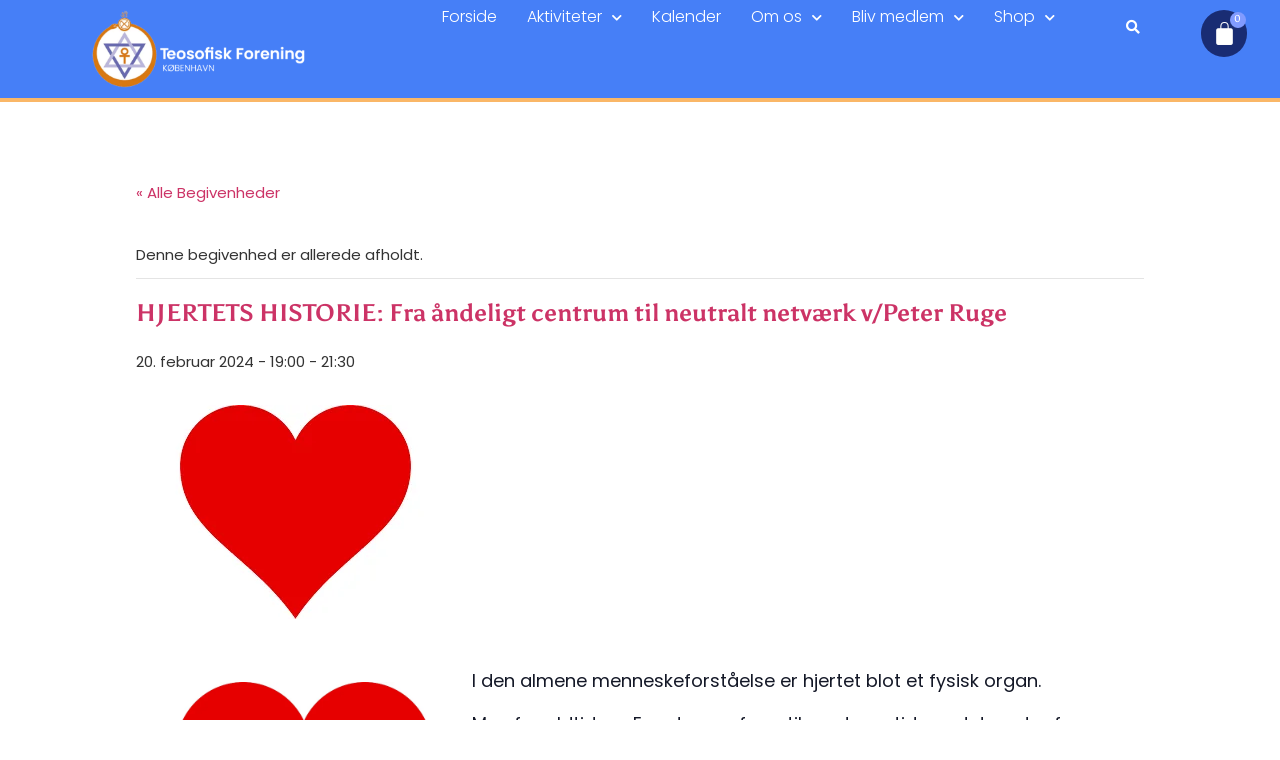

--- FILE ---
content_type: text/html; charset=UTF-8
request_url: https://teosofiskforening.dk/begivenhed/hjertets-historie-fra-aandeligt-centrum-til-neutralt-netvaerk-v-peter-ruge/
body_size: 31372
content:
<!doctype html><html lang="da-DK"><head><meta charset="UTF-8"><meta name="viewport" content="width=device-width, initial-scale=1"><link rel="profile" href="https://gmpg.org/xfn/11"><link rel='stylesheet' id='tribe-events-views-v2-bootstrap-datepicker-styles-css' href='https://teosofiskforening.dk/wp-content/plugins/the-events-calendar/vendor/bootstrap-datepicker/css/bootstrap-datepicker.standalone.min.css?ver=6.15.14' media='all' /><link rel='stylesheet' id='tec-variables-skeleton-css' href='https://teosofiskforening.dk/wp-content/plugins/event-tickets/common/build/css/variables-skeleton.css?ver=6.10.1' media='all' /><link rel='stylesheet' id='tribe-common-skeleton-style-css' href='https://teosofiskforening.dk/wp-content/plugins/event-tickets/common/build/css/common-skeleton.css?ver=6.10.1' media='all' /><link rel='stylesheet' id='tribe-tooltipster-css-css' href='https://teosofiskforening.dk/wp-content/plugins/event-tickets/common/vendor/tooltipster/tooltipster.bundle.min.css?ver=6.10.1' media='all' /><link rel='stylesheet' id='tribe-events-views-v2-skeleton-css' href='https://teosofiskforening.dk/wp-content/plugins/the-events-calendar/build/css/views-skeleton.css?ver=6.15.14' media='all' /><link rel='stylesheet' id='tec-variables-full-css' href='https://teosofiskforening.dk/wp-content/plugins/event-tickets/common/build/css/variables-full.css?ver=6.10.1' media='all' /><link rel='stylesheet' id='tribe-common-full-style-css' href='https://teosofiskforening.dk/wp-content/plugins/event-tickets/common/build/css/common-full.css?ver=6.10.1' media='all' /><link rel='stylesheet' id='tribe-events-views-v2-full-css' href='https://teosofiskforening.dk/wp-content/plugins/the-events-calendar/build/css/views-full.css?ver=6.15.14' media='all' /><link rel='stylesheet' id='tribe-events-views-v2-print-css' href='https://teosofiskforening.dk/wp-content/plugins/the-events-calendar/build/css/views-print.css?ver=6.15.14' media='print' /><link rel='stylesheet' id='tribe-events-pro-views-v2-print-css' href='https://teosofiskforening.dk/wp-content/plugins/events-calendar-pro/build/css/views-print.css?ver=7.7.12' media='print' /><meta name='robots' content='index, follow, max-image-preview:large, max-snippet:-1, max-video-preview:-1' /><title>HJERTETS HISTORIE: Fra åndeligt centrum til neutralt netværk v/Peter Ruge - Teosofisk Forening København</title><link rel="canonical" href="https://teosofiskforening.dk/begivenhed/hjertets-historie-fra-aandeligt-centrum-til-neutralt-netvaerk-v-peter-ruge/" /><meta property="og:locale" content="da_DK" /><meta property="og:type" content="article" /><meta property="og:title" content="HJERTETS HISTORIE: Fra åndeligt centrum til neutralt netværk v/Peter Ruge - Teosofisk Forening København" /><meta property="og:description" content="I den almene menneskeforståelse er hjertet blot et fysisk organ. Men fra oldtidens Egypten og frem til moderne tid var det center for identitet og spiritualitet. I de seneste årtier begynder hjertet på ny at genvinde sin plads takket være den nye spiritualitet og nye perspektiver på hjerneforskningen." /><meta property="og:url" content="https://teosofiskforening.dk/begivenhed/hjertets-historie-fra-aandeligt-centrum-til-neutralt-netvaerk-v-peter-ruge/" /><meta property="og:site_name" content="Teosofisk Forening København" /><meta property="article:publisher" content="https://www.facebook.com/Teosofisk-Forening-K%c3%b8benhavn-1686052401675195/" /><meta property="article:modified_time" content="2024-02-05T13:31:48+00:00" /><meta property="og:image" content="https://teosofiskforening.dk/wp-content/uploads/2023/12/2024.02.20-Peter-Ruge-illustration-320x214-1.jpg" /><meta property="og:image:width" content="320" /><meta property="og:image:height" content="214" /><meta property="og:image:type" content="image/jpeg" /><meta name="twitter:card" content="summary_large_image" /><meta name="twitter:label1" content="Estimeret læsetid" /><meta name="twitter:data1" content="2 minutter" /> <script type="application/ld+json" class="yoast-schema-graph">{"@context":"https://schema.org","@graph":[{"@type":"WebPage","@id":"https://teosofiskforening.dk/begivenhed/hjertets-historie-fra-aandeligt-centrum-til-neutralt-netvaerk-v-peter-ruge/","url":"https://teosofiskforening.dk/begivenhed/hjertets-historie-fra-aandeligt-centrum-til-neutralt-netvaerk-v-peter-ruge/","name":"HJERTETS HISTORIE: Fra åndeligt centrum til neutralt netværk v/Peter Ruge - Teosofisk Forening København","isPartOf":{"@id":"https://teosofiskforening.dk/#website"},"primaryImageOfPage":{"@id":"https://teosofiskforening.dk/begivenhed/hjertets-historie-fra-aandeligt-centrum-til-neutralt-netvaerk-v-peter-ruge/#primaryimage"},"image":{"@id":"https://teosofiskforening.dk/begivenhed/hjertets-historie-fra-aandeligt-centrum-til-neutralt-netvaerk-v-peter-ruge/#primaryimage"},"thumbnailUrl":"https://teosofiskforening.dk/wp-content/uploads/2023/12/2024.02.20-Peter-Ruge-illustration-320x214-1.jpg","datePublished":"2023-12-10T16:53:54+00:00","dateModified":"2024-02-05T13:31:48+00:00","breadcrumb":{"@id":"https://teosofiskforening.dk/begivenhed/hjertets-historie-fra-aandeligt-centrum-til-neutralt-netvaerk-v-peter-ruge/#breadcrumb"},"inLanguage":"da-DK","potentialAction":[{"@type":"ReadAction","target":["https://teosofiskforening.dk/begivenhed/hjertets-historie-fra-aandeligt-centrum-til-neutralt-netvaerk-v-peter-ruge/"]}]},{"@type":"ImageObject","inLanguage":"da-DK","@id":"https://teosofiskforening.dk/begivenhed/hjertets-historie-fra-aandeligt-centrum-til-neutralt-netvaerk-v-peter-ruge/#primaryimage","url":"https://teosofiskforening.dk/wp-content/uploads/2023/12/2024.02.20-Peter-Ruge-illustration-320x214-1.jpg","contentUrl":"https://teosofiskforening.dk/wp-content/uploads/2023/12/2024.02.20-Peter-Ruge-illustration-320x214-1.jpg","width":320,"height":214},{"@type":"BreadcrumbList","@id":"https://teosofiskforening.dk/begivenhed/hjertets-historie-fra-aandeligt-centrum-til-neutralt-netvaerk-v-peter-ruge/#breadcrumb","itemListElement":[{"@type":"ListItem","position":1,"name":"Hjem","item":"https://teosofiskforening.dk/"},{"@type":"ListItem","position":2,"name":"Begivenheder","item":"https://teosofiskforening.dk/kalender/"},{"@type":"ListItem","position":3,"name":"HJERTETS HISTORIE: Fra åndeligt centrum til neutralt netværk v/Peter Ruge"}]},{"@type":"WebSite","@id":"https://teosofiskforening.dk/#website","url":"https://teosofiskforening.dk/","name":"Teosofisk Forening København","description":"","publisher":{"@id":"https://teosofiskforening.dk/#organization"},"potentialAction":[{"@type":"SearchAction","target":{"@type":"EntryPoint","urlTemplate":"https://teosofiskforening.dk/?s={search_term_string}"},"query-input":{"@type":"PropertyValueSpecification","valueRequired":true,"valueName":"search_term_string"}}],"inLanguage":"da-DK"},{"@type":"Organization","@id":"https://teosofiskforening.dk/#organization","name":"Teosofisk Forening København","url":"https://teosofiskforening.dk/","logo":{"@type":"ImageObject","inLanguage":"da-DK","@id":"https://teosofiskforening.dk/#/schema/logo/image/","url":"https://teosofiskforening.dk/wp-content/uploads/2018/06/header1200.jpg","contentUrl":"https://teosofiskforening.dk/wp-content/uploads/2018/06/header1200.jpg","width":1200,"height":365,"caption":"Teosofisk Forening København"},"image":{"@id":"https://teosofiskforening.dk/#/schema/logo/image/"},"sameAs":["https://www.facebook.com/Teosofisk-Forening-København-1686052401675195/"]},{"@type":"Event","name":"HJERTETS HISTORIE: Fra åndeligt centrum til neutralt netværk v/Peter Ruge","description":"I den almene menneskeforståelse er hjertet blot et fysisk organ. Men fra oldtidens Egypten og frem til moderne tid var det center for identitet og spiritualitet. I de seneste årtier begynder hjertet på ny at genvinde sin plads takket være den nye spiritualitet og nye perspektiver på hjerneforskningen.","image":{"@id":"https://teosofiskforening.dk/begivenhed/hjertets-historie-fra-aandeligt-centrum-til-neutralt-netvaerk-v-peter-ruge/#primaryimage"},"url":"https://teosofiskforening.dk/begivenhed/hjertets-historie-fra-aandeligt-centrum-til-neutralt-netvaerk-v-peter-ruge/","eventAttendanceMode":"https://schema.org/OfflineEventAttendanceMode","eventStatus":"https://schema.org/EventScheduled","startDate":"2024-02-20T19:00:00+01:00","endDate":"2024-02-20T21:30:00+01:00","@id":"https://teosofiskforening.dk/begivenhed/hjertets-historie-fra-aandeligt-centrum-til-neutralt-netvaerk-v-peter-ruge/#event","mainEntityOfPage":{"@id":"https://teosofiskforening.dk/begivenhed/hjertets-historie-fra-aandeligt-centrum-til-neutralt-netvaerk-v-peter-ruge/"}}]}</script> <link rel='dns-prefetch' href='//connect.facebook.net' /><link rel='dns-prefetch' href='//www.googletagmanager.com' /><link rel="alternate" type="application/rss+xml" title="Teosofisk Forening København &raquo; Feed" href="https://teosofiskforening.dk/feed/" /><link rel="alternate" type="text/calendar" title="Teosofisk Forening København &raquo; iCal Feed" href="https://teosofiskforening.dk/kalender/?ical=1" /><link rel="alternate" title="oEmbed (JSON)" type="application/json+oembed" href="https://teosofiskforening.dk/wp-json/oembed/1.0/embed?url=https%3A%2F%2Fteosofiskforening.dk%2Fbegivenhed%2Fhjertets-historie-fra-aandeligt-centrum-til-neutralt-netvaerk-v-peter-ruge%2F" /><link rel="alternate" title="oEmbed (XML)" type="text/xml+oembed" href="https://teosofiskforening.dk/wp-json/oembed/1.0/embed?url=https%3A%2F%2Fteosofiskforening.dk%2Fbegivenhed%2Fhjertets-historie-fra-aandeligt-centrum-til-neutralt-netvaerk-v-peter-ruge%2F&#038;format=xml" /><style id='wp-img-auto-sizes-contain-inline-css'>img:is([sizes=auto i],[sizes^="auto," i]){contain-intrinsic-size:3000px 1500px}
/*# sourceURL=wp-img-auto-sizes-contain-inline-css */</style><link rel='stylesheet' id='acy_front_messages_css-css' href='https://teosofiskforening.dk/wp-content/plugins/acymailing/media/css/front/messages.min.css?v=1767669568&#038;ver=b401c62143c5aa0ec7549a4052dc0203' media='all' /><link rel='stylesheet' id='shipmondo-service-point-selector-block-style-css' href='https://teosofiskforening.dk/wp-content/plugins/pakkelabels-for-woocommerce/public/build/blocks/service-point-selector/style-view.css?ver=4ffe73d575440c93dfc0' media='all' /><link rel='stylesheet' id='tribe-events-full-pro-calendar-style-css' href='https://teosofiskforening.dk/wp-content/plugins/events-calendar-pro/build/css/tribe-events-pro-full.css?ver=7.7.12' media='all' /><link rel='stylesheet' id='tribe-events-virtual-skeleton-css' href='https://teosofiskforening.dk/wp-content/plugins/events-calendar-pro/build/css/events-virtual-skeleton.css?ver=7.7.12' media='all' /><link rel='stylesheet' id='tribe-events-virtual-full-css' href='https://teosofiskforening.dk/wp-content/plugins/events-calendar-pro/build/css/events-virtual-full.css?ver=7.7.12' media='all' /><link rel='stylesheet' id='tribe-events-virtual-single-skeleton-css' href='https://teosofiskforening.dk/wp-content/plugins/events-calendar-pro/build/css/events-virtual-single-skeleton.css?ver=7.7.12' media='all' /><link rel='stylesheet' id='tribe-events-virtual-single-full-css' href='https://teosofiskforening.dk/wp-content/plugins/events-calendar-pro/build/css/events-virtual-single-full.css?ver=7.7.12' media='all' /><link rel='stylesheet' id='tec-events-pro-single-css' href='https://teosofiskforening.dk/wp-content/plugins/events-calendar-pro/build/css/events-single.css?ver=7.7.12' media='all' /><link rel='stylesheet' id='tribe-events-calendar-pro-style-css' href='https://teosofiskforening.dk/wp-content/plugins/events-calendar-pro/build/css/tribe-events-pro-full.css?ver=7.7.12' media='all' /><link rel='stylesheet' id='tribe-events-pro-mini-calendar-block-styles-css' href='https://teosofiskforening.dk/wp-content/plugins/events-calendar-pro/build/css/tribe-events-pro-mini-calendar-block.css?ver=7.7.12' media='all' /><link rel='stylesheet' id='dashicons-css' href='https://teosofiskforening.dk/wp-includes/css/dashicons.min.css?ver=b401c62143c5aa0ec7549a4052dc0203' media='all' /><link rel='stylesheet' id='event-tickets-plus-tickets-css-css' href='https://teosofiskforening.dk/wp-content/plugins/event-tickets-plus/build/css/tickets.css?ver=6.9.0' media='all' /><link rel='stylesheet' id='event-tickets-tickets-css-css' href='https://teosofiskforening.dk/wp-content/plugins/event-tickets/build/css/tickets.css?ver=5.27.3' media='all' /><link rel='stylesheet' id='event-tickets-tickets-rsvp-css-css' href='https://teosofiskforening.dk/wp-content/plugins/event-tickets/build/css/rsvp-v1.css?ver=5.27.3' media='all' /><link rel='stylesheet' id='tribe-events-v2-single-skeleton-css' href='https://teosofiskforening.dk/wp-content/plugins/the-events-calendar/build/css/tribe-events-single-skeleton.css?ver=6.15.14' media='all' /><link rel='stylesheet' id='tribe-events-v2-single-skeleton-full-css' href='https://teosofiskforening.dk/wp-content/plugins/the-events-calendar/build/css/tribe-events-single-full.css?ver=6.15.14' media='all' /><link rel='stylesheet' id='tribe-events-v2-virtual-single-block-css' href='https://teosofiskforening.dk/wp-content/plugins/events-calendar-pro/build/css/events-virtual-single-block.css?ver=7.7.12' media='all' /><link rel='stylesheet' id='tec-events-pro-single-style-css' href='https://teosofiskforening.dk/wp-content/plugins/events-calendar-pro/build/css/custom-tables-v1/single.css?ver=7.7.12' media='all' /><link rel='stylesheet' id='woolentor-product-grid-modern-css' href='https://teosofiskforening.dk/wp-content/plugins/woolentor-addons/assets/css/product-grid/modern.css?ver=3.3.1' media='all' /><link rel='stylesheet' id='woolentor-product-grid-luxury-css' href='https://teosofiskforening.dk/wp-content/plugins/woolentor-addons/assets/css/product-grid/luxury.css?ver=3.3.1' media='all' /><link rel='stylesheet' id='woolentor-product-grid-editorial-css' href='https://teosofiskforening.dk/wp-content/plugins/woolentor-addons/assets/css/product-grid/editorial.css?ver=3.3.1' media='all' /><link rel='stylesheet' id='woolentor-product-grid-magazine-css' href='https://teosofiskforening.dk/wp-content/plugins/woolentor-addons/assets/css/product-grid/magazine.css?ver=3.3.1' media='all' /><link rel='stylesheet' id='wp-block-library-css' href='https://teosofiskforening.dk/wp-includes/css/dist/block-library/style.min.css?ver=b401c62143c5aa0ec7549a4052dc0203' media='all' /><style id='filebird-block-filebird-gallery-style-inline-css'>ul.filebird-block-filebird-gallery{margin:auto!important;padding:0!important;width:100%}ul.filebird-block-filebird-gallery.layout-grid{display:grid;grid-gap:20px;align-items:stretch;grid-template-columns:repeat(var(--columns),1fr);justify-items:stretch}ul.filebird-block-filebird-gallery.layout-grid li img{border:1px solid #ccc;box-shadow:2px 2px 6px 0 rgba(0,0,0,.3);height:100%;max-width:100%;-o-object-fit:cover;object-fit:cover;width:100%}ul.filebird-block-filebird-gallery.layout-masonry{-moz-column-count:var(--columns);-moz-column-gap:var(--space);column-gap:var(--space);-moz-column-width:var(--min-width);columns:var(--min-width) var(--columns);display:block;overflow:auto}ul.filebird-block-filebird-gallery.layout-masonry li{margin-bottom:var(--space)}ul.filebird-block-filebird-gallery li{list-style:none}ul.filebird-block-filebird-gallery li figure{height:100%;margin:0;padding:0;position:relative;width:100%}ul.filebird-block-filebird-gallery li figure figcaption{background:linear-gradient(0deg,rgba(0,0,0,.7),rgba(0,0,0,.3) 70%,transparent);bottom:0;box-sizing:border-box;color:#fff;font-size:.8em;margin:0;max-height:100%;overflow:auto;padding:3em .77em .7em;position:absolute;text-align:center;width:100%;z-index:2}ul.filebird-block-filebird-gallery li figure figcaption a{color:inherit}

/*# sourceURL=https://teosofiskforening.dk/wp-content/plugins/filebird/blocks/filebird-gallery/build/style-index.css */</style><link rel='stylesheet' id='woolentor-block-common-css' href='https://teosofiskforening.dk/wp-content/plugins/woolentor-addons/woolentor-blocks/assets/css/common-style.css?ver=3.3.1' media='all' /><link rel='stylesheet' id='woolentor-block-default-css' href='https://teosofiskforening.dk/wp-content/plugins/woolentor-addons/woolentor-blocks/assets/css/style-index.css?ver=3.3.1' media='all' /><link rel='stylesheet' id='tribe-events-v2-single-blocks-css' href='https://teosofiskforening.dk/wp-content/plugins/the-events-calendar/build/css/tribe-events-single-blocks.css?ver=6.15.14' media='all' /><style id='global-styles-inline-css'>:root{--wp--preset--aspect-ratio--square: 1;--wp--preset--aspect-ratio--4-3: 4/3;--wp--preset--aspect-ratio--3-4: 3/4;--wp--preset--aspect-ratio--3-2: 3/2;--wp--preset--aspect-ratio--2-3: 2/3;--wp--preset--aspect-ratio--16-9: 16/9;--wp--preset--aspect-ratio--9-16: 9/16;--wp--preset--color--black: #000000;--wp--preset--color--cyan-bluish-gray: #abb8c3;--wp--preset--color--white: #ffffff;--wp--preset--color--pale-pink: #f78da7;--wp--preset--color--vivid-red: #cf2e2e;--wp--preset--color--luminous-vivid-orange: #ff6900;--wp--preset--color--luminous-vivid-amber: #fcb900;--wp--preset--color--light-green-cyan: #7bdcb5;--wp--preset--color--vivid-green-cyan: #00d084;--wp--preset--color--pale-cyan-blue: #8ed1fc;--wp--preset--color--vivid-cyan-blue: #0693e3;--wp--preset--color--vivid-purple: #9b51e0;--wp--preset--gradient--vivid-cyan-blue-to-vivid-purple: linear-gradient(135deg,rgb(6,147,227) 0%,rgb(155,81,224) 100%);--wp--preset--gradient--light-green-cyan-to-vivid-green-cyan: linear-gradient(135deg,rgb(122,220,180) 0%,rgb(0,208,130) 100%);--wp--preset--gradient--luminous-vivid-amber-to-luminous-vivid-orange: linear-gradient(135deg,rgb(252,185,0) 0%,rgb(255,105,0) 100%);--wp--preset--gradient--luminous-vivid-orange-to-vivid-red: linear-gradient(135deg,rgb(255,105,0) 0%,rgb(207,46,46) 100%);--wp--preset--gradient--very-light-gray-to-cyan-bluish-gray: linear-gradient(135deg,rgb(238,238,238) 0%,rgb(169,184,195) 100%);--wp--preset--gradient--cool-to-warm-spectrum: linear-gradient(135deg,rgb(74,234,220) 0%,rgb(151,120,209) 20%,rgb(207,42,186) 40%,rgb(238,44,130) 60%,rgb(251,105,98) 80%,rgb(254,248,76) 100%);--wp--preset--gradient--blush-light-purple: linear-gradient(135deg,rgb(255,206,236) 0%,rgb(152,150,240) 100%);--wp--preset--gradient--blush-bordeaux: linear-gradient(135deg,rgb(254,205,165) 0%,rgb(254,45,45) 50%,rgb(107,0,62) 100%);--wp--preset--gradient--luminous-dusk: linear-gradient(135deg,rgb(255,203,112) 0%,rgb(199,81,192) 50%,rgb(65,88,208) 100%);--wp--preset--gradient--pale-ocean: linear-gradient(135deg,rgb(255,245,203) 0%,rgb(182,227,212) 50%,rgb(51,167,181) 100%);--wp--preset--gradient--electric-grass: linear-gradient(135deg,rgb(202,248,128) 0%,rgb(113,206,126) 100%);--wp--preset--gradient--midnight: linear-gradient(135deg,rgb(2,3,129) 0%,rgb(40,116,252) 100%);--wp--preset--font-size--small: 13px;--wp--preset--font-size--medium: 20px;--wp--preset--font-size--large: 36px;--wp--preset--font-size--x-large: 42px;--wp--preset--spacing--20: 0.44rem;--wp--preset--spacing--30: 0.67rem;--wp--preset--spacing--40: 1rem;--wp--preset--spacing--50: 1.5rem;--wp--preset--spacing--60: 2.25rem;--wp--preset--spacing--70: 3.38rem;--wp--preset--spacing--80: 5.06rem;--wp--preset--shadow--natural: 6px 6px 9px rgba(0, 0, 0, 0.2);--wp--preset--shadow--deep: 12px 12px 50px rgba(0, 0, 0, 0.4);--wp--preset--shadow--sharp: 6px 6px 0px rgba(0, 0, 0, 0.2);--wp--preset--shadow--outlined: 6px 6px 0px -3px rgb(255, 255, 255), 6px 6px rgb(0, 0, 0);--wp--preset--shadow--crisp: 6px 6px 0px rgb(0, 0, 0);}:root { --wp--style--global--content-size: 800px;--wp--style--global--wide-size: 1200px; }:where(body) { margin: 0; }.wp-site-blocks > .alignleft { float: left; margin-right: 2em; }.wp-site-blocks > .alignright { float: right; margin-left: 2em; }.wp-site-blocks > .aligncenter { justify-content: center; margin-left: auto; margin-right: auto; }:where(.wp-site-blocks) > * { margin-block-start: 24px; margin-block-end: 0; }:where(.wp-site-blocks) > :first-child { margin-block-start: 0; }:where(.wp-site-blocks) > :last-child { margin-block-end: 0; }:root { --wp--style--block-gap: 24px; }:root :where(.is-layout-flow) > :first-child{margin-block-start: 0;}:root :where(.is-layout-flow) > :last-child{margin-block-end: 0;}:root :where(.is-layout-flow) > *{margin-block-start: 24px;margin-block-end: 0;}:root :where(.is-layout-constrained) > :first-child{margin-block-start: 0;}:root :where(.is-layout-constrained) > :last-child{margin-block-end: 0;}:root :where(.is-layout-constrained) > *{margin-block-start: 24px;margin-block-end: 0;}:root :where(.is-layout-flex){gap: 24px;}:root :where(.is-layout-grid){gap: 24px;}.is-layout-flow > .alignleft{float: left;margin-inline-start: 0;margin-inline-end: 2em;}.is-layout-flow > .alignright{float: right;margin-inline-start: 2em;margin-inline-end: 0;}.is-layout-flow > .aligncenter{margin-left: auto !important;margin-right: auto !important;}.is-layout-constrained > .alignleft{float: left;margin-inline-start: 0;margin-inline-end: 2em;}.is-layout-constrained > .alignright{float: right;margin-inline-start: 2em;margin-inline-end: 0;}.is-layout-constrained > .aligncenter{margin-left: auto !important;margin-right: auto !important;}.is-layout-constrained > :where(:not(.alignleft):not(.alignright):not(.alignfull)){max-width: var(--wp--style--global--content-size);margin-left: auto !important;margin-right: auto !important;}.is-layout-constrained > .alignwide{max-width: var(--wp--style--global--wide-size);}body .is-layout-flex{display: flex;}.is-layout-flex{flex-wrap: wrap;align-items: center;}.is-layout-flex > :is(*, div){margin: 0;}body .is-layout-grid{display: grid;}.is-layout-grid > :is(*, div){margin: 0;}body{padding-top: 0px;padding-right: 0px;padding-bottom: 0px;padding-left: 0px;}a:where(:not(.wp-element-button)){text-decoration: underline;}:root :where(.wp-element-button, .wp-block-button__link){background-color: #32373c;border-width: 0;color: #fff;font-family: inherit;font-size: inherit;font-style: inherit;font-weight: inherit;letter-spacing: inherit;line-height: inherit;padding-top: calc(0.667em + 2px);padding-right: calc(1.333em + 2px);padding-bottom: calc(0.667em + 2px);padding-left: calc(1.333em + 2px);text-decoration: none;text-transform: inherit;}.has-black-color{color: var(--wp--preset--color--black) !important;}.has-cyan-bluish-gray-color{color: var(--wp--preset--color--cyan-bluish-gray) !important;}.has-white-color{color: var(--wp--preset--color--white) !important;}.has-pale-pink-color{color: var(--wp--preset--color--pale-pink) !important;}.has-vivid-red-color{color: var(--wp--preset--color--vivid-red) !important;}.has-luminous-vivid-orange-color{color: var(--wp--preset--color--luminous-vivid-orange) !important;}.has-luminous-vivid-amber-color{color: var(--wp--preset--color--luminous-vivid-amber) !important;}.has-light-green-cyan-color{color: var(--wp--preset--color--light-green-cyan) !important;}.has-vivid-green-cyan-color{color: var(--wp--preset--color--vivid-green-cyan) !important;}.has-pale-cyan-blue-color{color: var(--wp--preset--color--pale-cyan-blue) !important;}.has-vivid-cyan-blue-color{color: var(--wp--preset--color--vivid-cyan-blue) !important;}.has-vivid-purple-color{color: var(--wp--preset--color--vivid-purple) !important;}.has-black-background-color{background-color: var(--wp--preset--color--black) !important;}.has-cyan-bluish-gray-background-color{background-color: var(--wp--preset--color--cyan-bluish-gray) !important;}.has-white-background-color{background-color: var(--wp--preset--color--white) !important;}.has-pale-pink-background-color{background-color: var(--wp--preset--color--pale-pink) !important;}.has-vivid-red-background-color{background-color: var(--wp--preset--color--vivid-red) !important;}.has-luminous-vivid-orange-background-color{background-color: var(--wp--preset--color--luminous-vivid-orange) !important;}.has-luminous-vivid-amber-background-color{background-color: var(--wp--preset--color--luminous-vivid-amber) !important;}.has-light-green-cyan-background-color{background-color: var(--wp--preset--color--light-green-cyan) !important;}.has-vivid-green-cyan-background-color{background-color: var(--wp--preset--color--vivid-green-cyan) !important;}.has-pale-cyan-blue-background-color{background-color: var(--wp--preset--color--pale-cyan-blue) !important;}.has-vivid-cyan-blue-background-color{background-color: var(--wp--preset--color--vivid-cyan-blue) !important;}.has-vivid-purple-background-color{background-color: var(--wp--preset--color--vivid-purple) !important;}.has-black-border-color{border-color: var(--wp--preset--color--black) !important;}.has-cyan-bluish-gray-border-color{border-color: var(--wp--preset--color--cyan-bluish-gray) !important;}.has-white-border-color{border-color: var(--wp--preset--color--white) !important;}.has-pale-pink-border-color{border-color: var(--wp--preset--color--pale-pink) !important;}.has-vivid-red-border-color{border-color: var(--wp--preset--color--vivid-red) !important;}.has-luminous-vivid-orange-border-color{border-color: var(--wp--preset--color--luminous-vivid-orange) !important;}.has-luminous-vivid-amber-border-color{border-color: var(--wp--preset--color--luminous-vivid-amber) !important;}.has-light-green-cyan-border-color{border-color: var(--wp--preset--color--light-green-cyan) !important;}.has-vivid-green-cyan-border-color{border-color: var(--wp--preset--color--vivid-green-cyan) !important;}.has-pale-cyan-blue-border-color{border-color: var(--wp--preset--color--pale-cyan-blue) !important;}.has-vivid-cyan-blue-border-color{border-color: var(--wp--preset--color--vivid-cyan-blue) !important;}.has-vivid-purple-border-color{border-color: var(--wp--preset--color--vivid-purple) !important;}.has-vivid-cyan-blue-to-vivid-purple-gradient-background{background: var(--wp--preset--gradient--vivid-cyan-blue-to-vivid-purple) !important;}.has-light-green-cyan-to-vivid-green-cyan-gradient-background{background: var(--wp--preset--gradient--light-green-cyan-to-vivid-green-cyan) !important;}.has-luminous-vivid-amber-to-luminous-vivid-orange-gradient-background{background: var(--wp--preset--gradient--luminous-vivid-amber-to-luminous-vivid-orange) !important;}.has-luminous-vivid-orange-to-vivid-red-gradient-background{background: var(--wp--preset--gradient--luminous-vivid-orange-to-vivid-red) !important;}.has-very-light-gray-to-cyan-bluish-gray-gradient-background{background: var(--wp--preset--gradient--very-light-gray-to-cyan-bluish-gray) !important;}.has-cool-to-warm-spectrum-gradient-background{background: var(--wp--preset--gradient--cool-to-warm-spectrum) !important;}.has-blush-light-purple-gradient-background{background: var(--wp--preset--gradient--blush-light-purple) !important;}.has-blush-bordeaux-gradient-background{background: var(--wp--preset--gradient--blush-bordeaux) !important;}.has-luminous-dusk-gradient-background{background: var(--wp--preset--gradient--luminous-dusk) !important;}.has-pale-ocean-gradient-background{background: var(--wp--preset--gradient--pale-ocean) !important;}.has-electric-grass-gradient-background{background: var(--wp--preset--gradient--electric-grass) !important;}.has-midnight-gradient-background{background: var(--wp--preset--gradient--midnight) !important;}.has-small-font-size{font-size: var(--wp--preset--font-size--small) !important;}.has-medium-font-size{font-size: var(--wp--preset--font-size--medium) !important;}.has-large-font-size{font-size: var(--wp--preset--font-size--large) !important;}.has-x-large-font-size{font-size: var(--wp--preset--font-size--x-large) !important;}
:root :where(.wp-block-pullquote){font-size: 1.5em;line-height: 1.6;}
/*# sourceURL=global-styles-inline-css */</style><link rel='stylesheet' id='widgetopts-styles-css' href='https://teosofiskforening.dk/wp-content/plugins/widget-options/assets/css/widget-options.css?ver=4.1.3' media='all' /><link rel='stylesheet' id='woocommerce-layout-css' href='https://teosofiskforening.dk/wp-content/plugins/woocommerce/assets/css/woocommerce-layout.css?ver=10.4.3' media='all' /><link rel='stylesheet' id='woocommerce-smallscreen-css' href='https://teosofiskforening.dk/wp-content/plugins/woocommerce/assets/css/woocommerce-smallscreen.css?ver=10.4.3' media='only screen and (max-width: 768px)' /><link rel='stylesheet' id='woocommerce-general-css' href='https://teosofiskforening.dk/wp-content/plugins/woocommerce/assets/css/woocommerce.css?ver=10.4.3' media='all' /><style id='woocommerce-inline-inline-css'>.woocommerce form .form-row .required { visibility: visible; }
/*# sourceURL=woocommerce-inline-inline-css */</style><link rel='stylesheet' id='tec-events-elementor-widgets-base-styles-css' href='https://teosofiskforening.dk/wp-content/plugins/the-events-calendar/build/css/integrations/plugins/elementor/widgets/widget-base.css?ver=6.15.14' media='all' /><link rel='stylesheet' id='elementor-event-template-26207-css' href='https://teosofiskforening.dk/wp-content/uploads/elementor/css/post-26207.css?ver=6.15.14' media='all' /><link rel='stylesheet' id='font-awesome-css' href='https://teosofiskforening.dk/wp-content/plugins/elementor/assets/lib/font-awesome/css/font-awesome.min.css?ver=4.7.0' media='all' /><link rel='stylesheet' id='simple-line-icons-wl-css' href='https://teosofiskforening.dk/wp-content/plugins/woolentor-addons/assets/css/simple-line-icons.css?ver=3.3.1' media='all' /><link rel='stylesheet' id='htflexboxgrid-css' href='https://teosofiskforening.dk/wp-content/plugins/woolentor-addons/assets/css/htflexboxgrid.css?ver=3.3.1' media='all' /><link rel='stylesheet' id='slick-css' href='https://teosofiskforening.dk/wp-content/plugins/woolentor-addons/assets/css/slick.css?ver=3.3.1' media='all' /><link rel='stylesheet' id='woolentor-widgets-css' href='https://teosofiskforening.dk/wp-content/plugins/woolentor-addons/assets/css/woolentor-widgets.css?ver=3.3.1' media='all' /><link rel='stylesheet' id='photoswipe-css' href='https://teosofiskforening.dk/wp-content/plugins/woocommerce/assets/css/photoswipe/photoswipe.min.css?ver=10.4.3' media='all' /><link rel='stylesheet' id='photoswipe-default-skin-css' href='https://teosofiskforening.dk/wp-content/plugins/woocommerce/assets/css/photoswipe/default-skin/default-skin.min.css?ver=10.4.3' media='all' /><link rel='stylesheet' id='woolentor-quickview-css' href='https://teosofiskforening.dk/wp-content/plugins/woolentor-addons/includes/modules/quickview/assets/css/frontend.css?ver=3.3.1' media='all' /><link rel='stylesheet' id='hello-elementor-css' href='https://teosofiskforening.dk/wp-content/themes/hello-elementor/assets/css/reset.css?ver=3.4.5' media='all' /><link rel='stylesheet' id='hello-elementor-theme-style-css' href='https://teosofiskforening.dk/wp-content/themes/hello-elementor/assets/css/theme.css?ver=3.4.5' media='all' /><link rel='stylesheet' id='hello-elementor-header-footer-css' href='https://teosofiskforening.dk/wp-content/themes/hello-elementor/assets/css/header-footer.css?ver=3.4.5' media='all' /><link rel='stylesheet' id='elementor-frontend-css' href='https://teosofiskforening.dk/wp-content/plugins/elementor/assets/css/frontend.min.css?ver=3.34.1' media='all' /><link rel='stylesheet' id='elementor-post-13753-css' href='https://teosofiskforening.dk/wp-content/uploads/elementor/css/post-13753.css?ver=1768639859' media='all' /><link rel='stylesheet' id='widget-image-css' href='https://teosofiskforening.dk/wp-content/plugins/elementor/assets/css/widget-image.min.css?ver=3.34.1' media='all' /><link rel='stylesheet' id='widget-nav-menu-css' href='https://teosofiskforening.dk/wp-content/plugins/elementor-pro/assets/css/widget-nav-menu.min.css?ver=3.34.0' media='all' /><link rel='stylesheet' id='widget-search-form-css' href='https://teosofiskforening.dk/wp-content/plugins/elementor-pro/assets/css/widget-search-form.min.css?ver=3.34.0' media='all' /><link rel='stylesheet' id='elementor-icons-shared-0-css' href='https://teosofiskforening.dk/wp-content/plugins/elementor/assets/lib/font-awesome/css/fontawesome.min.css?ver=5.15.3' media='all' /><link rel='stylesheet' id='elementor-icons-fa-solid-css' href='https://teosofiskforening.dk/wp-content/plugins/elementor/assets/lib/font-awesome/css/solid.min.css?ver=5.15.3' media='all' /><link rel='stylesheet' id='widget-woocommerce-menu-cart-css' href='https://teosofiskforening.dk/wp-content/plugins/elementor-pro/assets/css/widget-woocommerce-menu-cart.min.css?ver=3.34.0' media='all' /><link rel='stylesheet' id='widget-social-icons-css' href='https://teosofiskforening.dk/wp-content/plugins/elementor/assets/css/widget-social-icons.min.css?ver=3.34.1' media='all' /><link rel='stylesheet' id='e-apple-webkit-css' href='https://teosofiskforening.dk/wp-content/plugins/elementor/assets/css/conditionals/apple-webkit.min.css?ver=3.34.1' media='all' /><link rel='stylesheet' id='widget-heading-css' href='https://teosofiskforening.dk/wp-content/plugins/elementor/assets/css/widget-heading.min.css?ver=3.34.1' media='all' /><link rel='stylesheet' id='widget-divider-css' href='https://teosofiskforening.dk/wp-content/plugins/elementor/assets/css/widget-divider.min.css?ver=3.34.1' media='all' /><link rel='stylesheet' id='e-animation-grow-css' href='https://teosofiskforening.dk/wp-content/plugins/elementor/assets/lib/animations/styles/e-animation-grow.min.css?ver=3.34.1' media='all' /><link rel='stylesheet' id='widget-icon-list-css' href='https://teosofiskforening.dk/wp-content/plugins/elementor/assets/css/widget-icon-list.min.css?ver=3.34.1' media='all' /><link rel='stylesheet' id='e-animation-fadeIn-css' href='https://teosofiskforening.dk/wp-content/plugins/elementor/assets/lib/animations/styles/fadeIn.min.css?ver=3.34.1' media='all' /><link rel='stylesheet' id='widget-spacer-css' href='https://teosofiskforening.dk/wp-content/plugins/elementor/assets/css/widget-spacer.min.css?ver=3.34.1' media='all' /><link rel='stylesheet' id='e-animation-slideInRight-css' href='https://teosofiskforening.dk/wp-content/plugins/elementor/assets/lib/animations/styles/slideInRight.min.css?ver=3.34.1' media='all' /><link rel='stylesheet' id='e-popup-css' href='https://teosofiskforening.dk/wp-content/plugins/elementor-pro/assets/css/conditionals/popup.min.css?ver=3.34.0' media='all' /><link rel='stylesheet' id='elementor-icons-css' href='https://teosofiskforening.dk/wp-content/plugins/elementor/assets/lib/eicons/css/elementor-icons.min.css?ver=5.45.0' media='all' /><link rel='stylesheet' id='elementor-post-14154-css' href='https://teosofiskforening.dk/wp-content/uploads/elementor/css/post-14154.css?ver=1768639859' media='all' /><link rel='stylesheet' id='elementor-post-14150-css' href='https://teosofiskforening.dk/wp-content/uploads/elementor/css/post-14150.css?ver=1768639859' media='all' /><link rel='stylesheet' id='elementor-post-15449-css' href='https://teosofiskforening.dk/wp-content/uploads/elementor/css/post-15449.css?ver=1768639859' media='all' /><link rel='stylesheet' id='event-tickets-rsvp-css' href='https://teosofiskforening.dk/wp-content/plugins/event-tickets/build/css/rsvp.css?ver=5.27.3' media='all' /><link rel='stylesheet' id='eael-general-css' href='https://teosofiskforening.dk/wp-content/plugins/essential-addons-for-elementor-lite/assets/front-end/css/view/general.min.css?ver=6.5.7' media='all' /><link rel='stylesheet' id='um_modal-css' href='https://teosofiskforening.dk/wp-content/plugins/ultimate-member/assets/css/um-modal.min.css?ver=2.11.1' media='all' /><link rel='stylesheet' id='um_ui-css' href='https://teosofiskforening.dk/wp-content/plugins/ultimate-member/assets/libs/jquery-ui/jquery-ui.min.css?ver=1.13.2' media='all' /><link rel='stylesheet' id='um_tipsy-css' href='https://teosofiskforening.dk/wp-content/plugins/ultimate-member/assets/libs/tipsy/tipsy.min.css?ver=1.0.0a' media='all' /><link rel='stylesheet' id='um_raty-css' href='https://teosofiskforening.dk/wp-content/plugins/ultimate-member/assets/libs/raty/um-raty.min.css?ver=2.6.0' media='all' /><link rel='stylesheet' id='select2-css' href='https://teosofiskforening.dk/wp-content/plugins/ultimate-member/assets/libs/select2/select2.min.css?ver=4.0.13' media='all' /><link rel='stylesheet' id='um_fileupload-css' href='https://teosofiskforening.dk/wp-content/plugins/ultimate-member/assets/css/um-fileupload.min.css?ver=2.11.1' media='all' /><link rel='stylesheet' id='um_confirm-css' href='https://teosofiskforening.dk/wp-content/plugins/ultimate-member/assets/libs/um-confirm/um-confirm.min.css?ver=1.0' media='all' /><link rel='stylesheet' id='um_datetime-css' href='https://teosofiskforening.dk/wp-content/plugins/ultimate-member/assets/libs/pickadate/default.min.css?ver=3.6.2' media='all' /><link rel='stylesheet' id='um_datetime_date-css' href='https://teosofiskforening.dk/wp-content/plugins/ultimate-member/assets/libs/pickadate/default.date.min.css?ver=3.6.2' media='all' /><link rel='stylesheet' id='um_datetime_time-css' href='https://teosofiskforening.dk/wp-content/plugins/ultimate-member/assets/libs/pickadate/default.time.min.css?ver=3.6.2' media='all' /><link rel='stylesheet' id='um_fonticons_ii-css' href='https://teosofiskforening.dk/wp-content/plugins/ultimate-member/assets/libs/legacy/fonticons/fonticons-ii.min.css?ver=2.11.1' media='all' /><link rel='stylesheet' id='um_fonticons_fa-css' href='https://teosofiskforening.dk/wp-content/plugins/ultimate-member/assets/libs/legacy/fonticons/fonticons-fa.min.css?ver=2.11.1' media='all' /><link rel='stylesheet' id='um_fontawesome-css' href='https://teosofiskforening.dk/wp-content/plugins/ultimate-member/assets/css/um-fontawesome.min.css?ver=6.5.2' media='all' /><link rel='stylesheet' id='um_common-css' href='https://teosofiskforening.dk/wp-content/plugins/ultimate-member/assets/css/common.min.css?ver=2.11.1' media='all' /><link rel='stylesheet' id='um_responsive-css' href='https://teosofiskforening.dk/wp-content/plugins/ultimate-member/assets/css/um-responsive.min.css?ver=2.11.1' media='all' /><link rel='stylesheet' id='um_styles-css' href='https://teosofiskforening.dk/wp-content/plugins/ultimate-member/assets/css/um-styles.min.css?ver=2.11.1' media='all' /><link rel='stylesheet' id='um_crop-css' href='https://teosofiskforening.dk/wp-content/plugins/ultimate-member/assets/libs/cropper/cropper.min.css?ver=1.6.1' media='all' /><link rel='stylesheet' id='um_profile-css' href='https://teosofiskforening.dk/wp-content/plugins/ultimate-member/assets/css/um-profile.min.css?ver=2.11.1' media='all' /><link rel='stylesheet' id='um_account-css' href='https://teosofiskforening.dk/wp-content/plugins/ultimate-member/assets/css/um-account.min.css?ver=2.11.1' media='all' /><link rel='stylesheet' id='um_misc-css' href='https://teosofiskforening.dk/wp-content/plugins/ultimate-member/assets/css/um-misc.min.css?ver=2.11.1' media='all' /><link rel='stylesheet' id='um_default_css-css' href='https://teosofiskforening.dk/wp-content/plugins/ultimate-member/assets/css/um-old-default.min.css?ver=2.11.1' media='all' /><link rel='stylesheet' id='bdt-uikit-css' href='https://teosofiskforening.dk/wp-content/plugins/bdthemes-prime-slider-lite/assets/css/bdt-uikit.css?ver=3.21.7' media='all' /><link rel='stylesheet' id='prime-slider-site-css' href='https://teosofiskforening.dk/wp-content/plugins/bdthemes-prime-slider-lite/assets/css/prime-slider-site.css?ver=4.1.3' media='all' /><link rel='stylesheet' id='elementor-gf-local-poppins-css' href='https://teosofiskforening.dk/wp-content/uploads/elementor/google-fonts/css/poppins.css?ver=1742243927' media='all' /><link rel='stylesheet' id='elementor-gf-local-asul-css' href='https://teosofiskforening.dk/wp-content/uploads/elementor/google-fonts/css/asul.css?ver=1742243927' media='all' /><link rel='stylesheet' id='elementor-gf-local-roboto-css' href='https://teosofiskforening.dk/wp-content/uploads/elementor/google-fonts/css/roboto.css?ver=1742243932' media='all' /><link rel='stylesheet' id='elementor-icons-fa-brands-css' href='https://teosofiskforening.dk/wp-content/plugins/elementor/assets/lib/font-awesome/css/brands.min.css?ver=5.15.3' media='all' /> <script type="text/template" id="tmpl-variation-template"><div class="woocommerce-variation-description">{{{ data.variation.variation_description }}}</div>
	<div class="woocommerce-variation-price">{{{ data.variation.price_html }}}</div>
	<div class="woocommerce-variation-availability">{{{ data.variation.availability_html }}}</div></script> <script type="text/template" id="tmpl-unavailable-variation-template"><p role="alert">Beklager, denne vare er ikke tilgængelig. Vælg venligst en anden kombination.</p></script> <script id="acy_front_messages_js-js-before">var ACYM_AJAX_START = "https://teosofiskforening.dk/wp-admin/admin-ajax.php";
            var ACYM_AJAX_PARAMS = "?action=acymailing_router&noheader=1&nocache=1768933151";
            var ACYM_AJAX = ACYM_AJAX_START + ACYM_AJAX_PARAMS;
//# sourceURL=acy_front_messages_js-js-before</script> <script src="https://teosofiskforening.dk/wp-content/plugins/acymailing/media/js/front/messages.min.js?v=1767669568&amp;ver=b401c62143c5aa0ec7549a4052dc0203" id="acy_front_messages_js-js"></script> <script src="https://teosofiskforening.dk/wp-includes/js/jquery/jquery.min.js?ver=3.7.1" id="jquery-core-js"></script> <script src="https://teosofiskforening.dk/wp-includes/js/jquery/jquery-migrate.min.js?ver=3.4.1" id="jquery-migrate-js"></script> <script src="https://teosofiskforening.dk/wp-content/plugins/event-tickets/common/build/js/tribe-common.js?ver=9c44e11f3503a33e9540" id="tribe-common-js"></script> <script src="https://teosofiskforening.dk/wp-content/plugins/the-events-calendar/build/js/views/breakpoints.js?ver=4208de2df2852e0b91ec" id="tribe-events-views-v2-breakpoints-js"></script> <script src="https://teosofiskforening.dk/wp-content/plugins/woocommerce/assets/js/jquery-blockui/jquery.blockUI.min.js?ver=2.7.0-wc.10.4.3" id="wc-jquery-blockui-js" data-wp-strategy="defer"></script> <script id="wc-add-to-cart-js-extra">var wc_add_to_cart_params = {"ajax_url":"/wp-admin/admin-ajax.php","wc_ajax_url":"/?wc-ajax=%%endpoint%%","i18n_view_cart":"Se kurv","cart_url":"https://teosofiskforening.dk/cart/","is_cart":"","cart_redirect_after_add":"no"};
//# sourceURL=wc-add-to-cart-js-extra</script> <script src="https://teosofiskforening.dk/wp-content/plugins/woocommerce/assets/js/frontend/add-to-cart.min.js?ver=10.4.3" id="wc-add-to-cart-js" defer data-wp-strategy="defer"></script> <script src="https://teosofiskforening.dk/wp-content/plugins/woocommerce/assets/js/js-cookie/js.cookie.min.js?ver=2.1.4-wc.10.4.3" id="wc-js-cookie-js" defer data-wp-strategy="defer"></script> <script id="woocommerce-js-extra">var woocommerce_params = {"ajax_url":"/wp-admin/admin-ajax.php","wc_ajax_url":"/?wc-ajax=%%endpoint%%","i18n_password_show":"Vis adgangskode","i18n_password_hide":"Skjul adgangskode"};
//# sourceURL=woocommerce-js-extra</script> <script src="https://teosofiskforening.dk/wp-content/plugins/woocommerce/assets/js/frontend/woocommerce.min.js?ver=10.4.3" id="woocommerce-js" defer data-wp-strategy="defer"></script> <script src='https://teosofiskforening.dk/wp-content/plugins/event-tickets/common/build/js/underscore-before.js'></script> <script src="https://teosofiskforening.dk/wp-includes/js/underscore.min.js?ver=1.13.7" id="underscore-js"></script> <script src='https://teosofiskforening.dk/wp-content/plugins/event-tickets/common/build/js/underscore-after.js'></script> <script id="wp-util-js-extra">var _wpUtilSettings = {"ajax":{"url":"/wp-admin/admin-ajax.php"}};
//# sourceURL=wp-util-js-extra</script> <script src="https://teosofiskforening.dk/wp-includes/js/wp-util.min.js?ver=b401c62143c5aa0ec7549a4052dc0203" id="wp-util-js"></script> <script src="https://teosofiskforening.dk/wp-content/plugins/woocommerce/assets/js/photoswipe/photoswipe.min.js?ver=4.1.1-wc.10.4.3" id="wc-photoswipe-js" data-wp-strategy="defer"></script> 
 <script src="https://www.googletagmanager.com/gtag/js?id=GT-P8QD5JB" id="google_gtagjs-js" async></script> <script id="google_gtagjs-js-after">window.dataLayer = window.dataLayer || [];function gtag(){dataLayer.push(arguments);}
gtag("set","linker",{"domains":["teosofiskforening.dk"]});
gtag("js", new Date());
gtag("set", "developer_id.dZTNiMT", true);
gtag("config", "GT-P8QD5JB");
//# sourceURL=google_gtagjs-js-after</script> <script src="https://teosofiskforening.dk/wp-content/plugins/ultimate-member/assets/js/um-gdpr.min.js?ver=2.11.1" id="um-gdpr-js"></script> <script src="https://teosofiskforening.dk/wp-content/plugins/bdthemes-prime-slider-lite/assets/js/bdt-uikit.min.js?ver=3.21.7" id="bdt-uikit-js"></script> <link rel="https://api.w.org/" href="https://teosofiskforening.dk/wp-json/" /><link rel="alternate" title="JSON" type="application/json" href="https://teosofiskforening.dk/wp-json/wp/v2/tribe_events/23537" /><link rel="EditURI" type="application/rsd+xml" title="RSD" href="https://teosofiskforening.dk/xmlrpc.php?rsd" /><link rel='shortlink' href='https://teosofiskforening.dk/?p=23537' /><meta name="generator" content="Site Kit by Google 1.170.0" /><meta name="et-api-version" content="v1"><meta name="et-api-origin" content="https://teosofiskforening.dk"><link rel="https://theeventscalendar.com/" href="https://teosofiskforening.dk/wp-json/tribe/tickets/v1/" /><meta name="tec-api-version" content="v1"><meta name="tec-api-origin" content="https://teosofiskforening.dk"><link rel="alternate" href="https://teosofiskforening.dk/wp-json/tribe/events/v1/events/23537" /><meta name="description" content="I den almene menneskeforståelse er hjertet blot et fysisk organ. Men fra oldtidens Egypten og frem til moderne tid var det center for identitet og spiritualitet. I de seneste årtier begynder hjertet på ny at genvinde sin plads takket være den nye spiritualitet og nye perspektiver på hjerneforskningen.">
<noscript><style>.woocommerce-product-gallery{ opacity: 1 !important; }</style></noscript><meta name="google-site-verification" content="1eIoBHBaatbnRY_T-Y4WHJCuhxwf6qdJzYC4caPnO70"><meta name="generator" content="Elementor 3.34.1; features: additional_custom_breakpoints; settings: css_print_method-external, google_font-enabled, font_display-swap"><style>.e-con.e-parent:nth-of-type(n+4):not(.e-lazyloaded):not(.e-no-lazyload),
				.e-con.e-parent:nth-of-type(n+4):not(.e-lazyloaded):not(.e-no-lazyload) * {
					background-image: none !important;
				}
				@media screen and (max-height: 1024px) {
					.e-con.e-parent:nth-of-type(n+3):not(.e-lazyloaded):not(.e-no-lazyload),
					.e-con.e-parent:nth-of-type(n+3):not(.e-lazyloaded):not(.e-no-lazyload) * {
						background-image: none !important;
					}
				}
				@media screen and (max-height: 640px) {
					.e-con.e-parent:nth-of-type(n+2):not(.e-lazyloaded):not(.e-no-lazyload),
					.e-con.e-parent:nth-of-type(n+2):not(.e-lazyloaded):not(.e-no-lazyload) * {
						background-image: none !important;
					}
				}</style><style id="wp-custom-css">.tribe-common--breakpoint-medium.tribe-common .tribe-common-h3 {
  border-color: transparent;
  background-color: transparent !important;
}

.single-tribe_events .tribe-events-single-event-title {
  color: var(--tec-color-text-event-title);
  font-size: 1.6em !important;
  line-height: 1.2 !important;
  margin: 0;
  padding: 0;
}

.tribe-common .tribe-common-c-btn-border, .tribe-common a.tribe-common-c-btn-border {
    border: transparent;
    background: #2B6AFF !important;
	  color: #fff !important;
	font-family: Asul !important;
	
}

.tribe-events-c-subscribe-dropdown__button:focus, .tribe-events-c-subscribe-dropdown__button:focus-within, .tribe-events-c-subscribe-dropdown__button:hover {
  color: #FFCF22;
}
.tribe-common--breakpoint-full.tribe-events .tribe-events-c-top-bar__datepicker-desktop {
  color: #141928;
}

.tribe-mobile .tribe-events-sub-nav li a {
    background: #127;
}

@media all and (max-width: 767px){
	.alignwide {
		margin-left: 0px;
		margin-right: 0px;
	}
}</style></head><body class="wp-singular tribe_events-template-default single single-tribe_events postid-23537 wp-custom-logo wp-embed-responsive wp-theme-hello-elementor theme-hello-elementor woocommerce-no-js tribe-events-page-template tribe-no-js tec-no-tickets-on-recurring tec-no-rsvp-on-recurring metaslider-plugin woolentor_current_theme_hello-elementor hello-elementor-default woolentor-empty-cart events-single tribe-events-style-full tribe-events-style-theme elementor-default elementor-kit-13753 tribe-theme-hello-elementor"><a class="skip-link screen-reader-text" href="#content">Videre til indhold</a><header data-elementor-type="header" data-elementor-id="14154" class="elementor elementor-14154 elementor-location-header" data-elementor-post-type="elementor_library"><div class="elementor-element elementor-element-cfc7f70 e-con-full e-flex e-con e-parent" data-id="cfc7f70" data-element_type="container" data-settings="{&quot;background_background&quot;:&quot;classic&quot;}"><div class="elementor-element elementor-element-7b7c5f2 e-con-full e-flex e-con e-child" data-id="7b7c5f2" data-element_type="container"><div class="elementor-element elementor-element-2456041 elementor-widget elementor-widget-theme-site-logo elementor-widget-image" data-id="2456041" data-element_type="widget" data-widget_type="theme-site-logo.default"><div class="elementor-widget-container">
<a href="https://teosofiskforening.dk">
<img data-lazyloaded="1" src="[data-uri]" width="640" height="228" data-src="https://teosofiskforening.dk/wp-content/uploads/2022/02/TFK-Logo-2024-NY-1-640x228.png.webp" class="attachment-large size-large wp-image-26805" alt="" data-srcset="https://teosofiskforening.dk/wp-content/uploads/2022/02/TFK-Logo-2024-NY-1-640x228.png.webp 640w, https://teosofiskforening.dk/wp-content/uploads/2022/02/TFK-Logo-2024-NY-1-360x128.png.webp 360w, https://teosofiskforening.dk/wp-content/uploads/2022/02/TFK-Logo-2024-NY-1-600x214.png.webp 600w, https://teosofiskforening.dk/wp-content/uploads/2022/02/TFK-Logo-2024-NY-1.png.webp 660w" data-sizes="(max-width: 640px) 100vw, 640px" />				</a></div></div></div><div class="elementor-element elementor-element-bcd5031 e-con-full e-flex e-con e-child" data-id="bcd5031" data-element_type="container"><div class="elementor-element elementor-element-8d8ea82 elementor-widget__width-auto elementor-nav-menu__align-center elementor-nav-menu--stretch elementor-nav-menu--dropdown-tablet elementor-nav-menu__text-align-aside elementor-nav-menu--toggle elementor-nav-menu--burger elementor-widget elementor-widget-nav-menu" data-id="8d8ea82" data-element_type="widget" data-settings="{&quot;submenu_icon&quot;:{&quot;value&quot;:&quot;&lt;i class=\&quot;fas fa-chevron-down\&quot; aria-hidden=\&quot;true\&quot;&gt;&lt;\/i&gt;&quot;,&quot;library&quot;:&quot;fa-solid&quot;},&quot;full_width&quot;:&quot;stretch&quot;,&quot;layout&quot;:&quot;horizontal&quot;,&quot;toggle&quot;:&quot;burger&quot;}" data-widget_type="nav-menu.default"><div class="elementor-widget-container"><nav aria-label="Menu" class="elementor-nav-menu--main elementor-nav-menu__container elementor-nav-menu--layout-horizontal e--pointer-underline e--animation-drop-out"><ul id="menu-1-8d8ea82" class="elementor-nav-menu"><li class="menu-item menu-item-type-custom menu-item-object-custom menu-item-17136"><a href="/" class="elementor-item">Forside</a></li><li class="menu-item menu-item-type-custom menu-item-object-custom menu-item-has-children menu-item-15405"><a href="/tirsdagsforedrag/" class="elementor-item">Aktiviteter</a><ul class="sub-menu elementor-nav-menu--dropdown"><li class="menu-item menu-item-type-post_type menu-item-object-page menu-item-14320"><a href="https://teosofiskforening.dk/tirsdagsforedrag/" class="elementor-sub-item">Foredrag</a></li><li class="menu-item menu-item-type-post_type menu-item-object-page menu-item-14319"><a href="https://teosofiskforening.dk/kursus/" class="elementor-sub-item">Kursus</a></li><li class="menu-item menu-item-type-post_type menu-item-object-page menu-item-14317"><a href="https://teosofiskforening.dk/workshop/" class="elementor-sub-item">Workshops</a></li><li class="menu-item menu-item-type-custom menu-item-object-custom menu-item-has-children menu-item-11563"><a href="#" class="elementor-sub-item elementor-item-anchor">Kursusforløb</a><ul class="sub-menu elementor-nav-menu--dropdown"><li class="menu-item menu-item-type-post_type menu-item-object-page menu-item-30794"><a href="https://teosofiskforening.dk/esoterisk-astrologi-for-en-ny-tid/" class="elementor-sub-item">ESOTERISK ASTROLOGI FOR EN NY TID ved Kim Pedersen</a></li><li class="menu-item menu-item-type-post_type menu-item-object-page menu-item-29531"><a href="https://teosofiskforening.dk/hvad-goer-human-design-saa-fascinerende-for-saa-mange-kursus-ved-oscar-floor/" class="elementor-sub-item">Hvad gør Human Design så fascinerende for så mange?     Kursus ved Oscar Floor</a></li><li class="menu-item menu-item-type-post_type menu-item-object-page menu-item-29589"><a href="https://teosofiskforening.dk/tarot-akademi-kursus-ved-kim-pedersen/" class="elementor-sub-item">TAROT AKADEMI, kursus ved Kim Pedersen</a></li><li class="menu-item menu-item-type-post_type menu-item-object-page menu-item-28325"><a href="https://teosofiskforening.dk/forstaa-den-spirituelle-verden-teosofi-den-tidloese-visdom/" class="elementor-sub-item">”Forstå den spirituelle verden” TEOSOFI – DEN TIDLØSE VISDOM </a></li><li class="menu-item menu-item-type-post_type menu-item-object-page menu-item-20280"><a href="https://teosofiskforening.dk/magiker-skole-kursus-ved-kim-pedersen/" class="elementor-sub-item">Magiker skole</a></li><li class="menu-item menu-item-type-post_type menu-item-object-page menu-item-30039"><a href="https://teosofiskforening.dk/mellemforloeb-sjaelens-natur-af-lucille-cedercrans-kursusforloeb-ved-joergen-broendum/" class="elementor-sub-item">”SJÆLENS NATUR” af Lucille Cedercrans, kursusforløb ved Jørgen Brøndum</a></li></ul></li><li class="menu-item menu-item-type-post_type menu-item-object-page menu-item-has-children menu-item-14318"><a href="https://teosofiskforening.dk/meditation/" class="elementor-sub-item">Meditation</a><ul class="sub-menu elementor-nav-menu--dropdown"><li class="menu-item menu-item-type-post_type menu-item-object-page menu-item-24430"><a href="https://teosofiskforening.dk/fuldmaanemeditation-ved-den-indre-sol/" class="elementor-sub-item">Fuldmånemeditation</a></li></ul></li><li class="menu-item menu-item-type-custom menu-item-object-custom menu-item-has-children menu-item-1332"><a href="#" class="elementor-sub-item elementor-item-anchor">Studiegrupper</a><ul class="sub-menu elementor-nav-menu--dropdown"><li class="menu-item menu-item-type-post_type menu-item-object-page menu-item-31225"><a href="https://teosofiskforening.dk/tilsynekomsten-naar-sjaelen-inkarnerer-studiekreds-ved-kim-pedersen/" class="elementor-sub-item">TILSYNEKOMSTEN: NÅR SJÆLEN INKARNERER, studiekreds ved Kim Pedersen</a></li><li class="menu-item menu-item-type-post_type menu-item-object-page menu-item-4748"><a href="https://teosofiskforening.dk/enoks-hemmeligheder-universets-noegler-studiekreds-ved-kim-pedersen/" class="elementor-sub-item">Enoks hemmeligheder – universets nøgler</a></li><li class="menu-item menu-item-type-post_type menu-item-object-page menu-item-1324"><a href="https://teosofiskforening.dk/antahkarana-gruppen/" class="elementor-sub-item">Esoterisk meditation</a></li><li class="menu-item menu-item-type-post_type menu-item-object-page menu-item-1323"><a href="https://teosofiskforening.dk/kabbalah-gruppen/" class="elementor-sub-item">Kabbalah – Livets træ</a></li><li class="menu-item menu-item-type-post_type menu-item-object-page menu-item-1329"><a href="https://teosofiskforening.dk/lucille-cedercrans-studiegruppe/" class="elementor-sub-item">Lucille Studiegruppe</a></li><li class="menu-item menu-item-type-post_type menu-item-object-page menu-item-22319"><a href="https://teosofiskforening.dk/ny-tids-visdom-studiegruppe/" class="elementor-sub-item">Ny tids visdom &#8211; Guddommelig indsigt</a></li><li class="menu-item menu-item-type-post_type menu-item-object-page menu-item-12027"><a href="https://teosofiskforening.dk/mazdaznan-gruppen/" class="elementor-sub-item">Mazdaznan</a></li></ul></li><li class="menu-item menu-item-type-post_type menu-item-object-page menu-item-has-children menu-item-18574"><a href="https://teosofiskforening.dk/praksis-i-tfk/" class="elementor-sub-item">Spirituel praksis i TFK</a><ul class="sub-menu elementor-nav-menu--dropdown"><li class="menu-item menu-item-type-post_type menu-item-object-page menu-item-20591"><a href="https://teosofiskforening.dk/center-for-levende-filosofi/" class="elementor-sub-item">Center for Levende Teosofi</a></li><li class="menu-item menu-item-type-post_type menu-item-object-page menu-item-30214"><a href="https://teosofiskforening.dk/den-feminine-gral-i-modergudindens-hjerte-ved-den-indre-sol/" class="elementor-sub-item">DEN FEMININE GRAL – I MODERGUDINDENS HJERTE ved Den Indre Sol</a></li><li class="menu-item menu-item-type-post_type menu-item-object-page menu-item-29313"><a href="https://teosofiskforening.dk/dansemeditation-ved-den-indre-sol/" class="elementor-sub-item">Fuldmånedans ved Den Indre Sol</a></li><li class="menu-item menu-item-type-post_type menu-item-object-page menu-item-26847"><a href="https://teosofiskforening.dk/den-indre-sol-holistisk-motion-2/" class="elementor-sub-item">Den Indre Sol: Holistisk Motion &#8211; Qi gong, åndedræt og lyd</a></li></ul></li><li class="menu-item menu-item-type-post_type menu-item-object-page menu-item-15053"><a href="https://teosofiskforening.dk/hearts-and-hands-healing/" class="elementor-sub-item">HEARTS AND HANDS healing</a></li></ul></li><li class="menu-item menu-item-type-custom menu-item-object-custom menu-item-15211"><a href="/kalender/" class="elementor-item">Kalender</a></li><li class="menu-item menu-item-type-custom menu-item-object-custom menu-item-has-children menu-item-15406"><a href="/om-tfk/" class="elementor-item">Om os</a><ul class="sub-menu elementor-nav-menu--dropdown"><li class="menu-item menu-item-type-post_type menu-item-object-page menu-item-has-children menu-item-14961"><a href="https://teosofiskforening.dk/om-tfk/" class="elementor-sub-item">Om TFK</a><ul class="sub-menu elementor-nav-menu--dropdown"><li class="menu-item menu-item-type-post_type menu-item-object-page menu-item-1320"><a href="https://teosofiskforening.dk/vedter/" class="elementor-sub-item">Vedtægter</a></li><li class="menu-item menu-item-type-post_type menu-item-object-page menu-item-1321"><a href="https://teosofiskforening.dk/referat-af-generalforsamling/" class="elementor-sub-item">Referat af generalforsamling</a></li></ul></li><li class="menu-item menu-item-type-post_type menu-item-object-page menu-item-1316"><a href="https://teosofiskforening.dk/om-teosofi/" class="elementor-sub-item">Om teosofi</a></li><li class="menu-item menu-item-type-post_type menu-item-object-page menu-item-1318"><a href="https://teosofiskforening.dk/teosofisk-bibliotek-og-boghandel/" class="elementor-sub-item">Boghandel</a></li><li class="menu-item menu-item-type-post_type menu-item-object-page menu-item-1319"><a href="https://teosofiskforening.dk/bibliotek/" class="elementor-sub-item">Bibliotek</a></li><li class="menu-item menu-item-type-post_type menu-item-object-page menu-item-31388"><a href="https://teosofiskforening.dk/medlem/" class="elementor-sub-item">Lydfiler &#8211; login for medlemmer</a></li><li class="menu-item menu-item-type-post_type menu-item-object-page menu-item-14962"><a href="https://teosofiskforening.dk/artikler/" class="elementor-sub-item">Artikler</a></li><li class="menu-item menu-item-type-post_type menu-item-object-page menu-item-14963"><a href="https://teosofiskforening.dk/e-boeger/" class="elementor-sub-item">E-bøger</a></li><li class="menu-item menu-item-type-post_type menu-item-object-page menu-item-26700"><a href="https://teosofiskforening.dk/kunstudstillinger-i-teosofisk-forening/" class="elementor-sub-item">Kunstudstillinger</a></li><li class="menu-item menu-item-type-post_type menu-item-object-page menu-item-17849"><a href="https://teosofiskforening.dk/udlejning-af-foredragssal/" class="elementor-sub-item">Udlejning af foredragssal</a></li><li class="menu-item menu-item-type-post_type menu-item-object-page menu-item-1317"><a href="https://teosofiskforening.dk/adresse/" class="elementor-sub-item">Find os</a></li><li class="menu-item menu-item-type-post_type menu-item-object-page menu-item-27499"><a href="https://teosofiskforening.dk/kontakt-os/" class="elementor-sub-item">Kontakt os</a></li></ul></li><li class="menu-item menu-item-type-custom menu-item-object-custom menu-item-has-children menu-item-17031"><a href="/medlemsskab/" class="elementor-item">Bliv medlem</a><ul class="sub-menu elementor-nav-menu--dropdown"><li class="menu-item menu-item-type-post_type menu-item-object-page menu-item-6176"><a href="https://teosofiskforening.dk/medlemsskab/" class="elementor-sub-item">Bliv medlem</a></li><li class="menu-item menu-item-type-post_type menu-item-object-page menu-item-5476"><a href="https://teosofiskforening.dk/frivilig/" class="elementor-sub-item">Frivillig</a></li></ul></li><li class="menu-item menu-item-type-custom menu-item-object-custom menu-item-has-children menu-item-17032"><a href="/shop/" class="elementor-item">Shop</a><ul class="sub-menu elementor-nav-menu--dropdown"><li class="menu-item menu-item-type-post_type menu-item-object-page menu-item-14198"><a href="https://teosofiskforening.dk/shop/" class="elementor-sub-item">Shop</a></li><li class="menu-item menu-item-type-post_type menu-item-object-page menu-item-14215"><a href="https://teosofiskforening.dk/min-konto/" class="elementor-sub-item">Min Konto</a></li></ul></li></ul></nav><div class="elementor-menu-toggle" role="button" tabindex="0" aria-label="Menuskift" aria-expanded="false">
<i aria-hidden="true" role="presentation" class="elementor-menu-toggle__icon--open eicon-menu-bar"></i><i aria-hidden="true" role="presentation" class="elementor-menu-toggle__icon--close eicon-close"></i></div><nav class="elementor-nav-menu--dropdown elementor-nav-menu__container" aria-hidden="true"><ul id="menu-2-8d8ea82" class="elementor-nav-menu"><li class="menu-item menu-item-type-custom menu-item-object-custom menu-item-17136"><a href="/" class="elementor-item" tabindex="-1">Forside</a></li><li class="menu-item menu-item-type-custom menu-item-object-custom menu-item-has-children menu-item-15405"><a href="/tirsdagsforedrag/" class="elementor-item" tabindex="-1">Aktiviteter</a><ul class="sub-menu elementor-nav-menu--dropdown"><li class="menu-item menu-item-type-post_type menu-item-object-page menu-item-14320"><a href="https://teosofiskforening.dk/tirsdagsforedrag/" class="elementor-sub-item" tabindex="-1">Foredrag</a></li><li class="menu-item menu-item-type-post_type menu-item-object-page menu-item-14319"><a href="https://teosofiskforening.dk/kursus/" class="elementor-sub-item" tabindex="-1">Kursus</a></li><li class="menu-item menu-item-type-post_type menu-item-object-page menu-item-14317"><a href="https://teosofiskforening.dk/workshop/" class="elementor-sub-item" tabindex="-1">Workshops</a></li><li class="menu-item menu-item-type-custom menu-item-object-custom menu-item-has-children menu-item-11563"><a href="#" class="elementor-sub-item elementor-item-anchor" tabindex="-1">Kursusforløb</a><ul class="sub-menu elementor-nav-menu--dropdown"><li class="menu-item menu-item-type-post_type menu-item-object-page menu-item-30794"><a href="https://teosofiskforening.dk/esoterisk-astrologi-for-en-ny-tid/" class="elementor-sub-item" tabindex="-1">ESOTERISK ASTROLOGI FOR EN NY TID ved Kim Pedersen</a></li><li class="menu-item menu-item-type-post_type menu-item-object-page menu-item-29531"><a href="https://teosofiskforening.dk/hvad-goer-human-design-saa-fascinerende-for-saa-mange-kursus-ved-oscar-floor/" class="elementor-sub-item" tabindex="-1">Hvad gør Human Design så fascinerende for så mange?     Kursus ved Oscar Floor</a></li><li class="menu-item menu-item-type-post_type menu-item-object-page menu-item-29589"><a href="https://teosofiskforening.dk/tarot-akademi-kursus-ved-kim-pedersen/" class="elementor-sub-item" tabindex="-1">TAROT AKADEMI, kursus ved Kim Pedersen</a></li><li class="menu-item menu-item-type-post_type menu-item-object-page menu-item-28325"><a href="https://teosofiskforening.dk/forstaa-den-spirituelle-verden-teosofi-den-tidloese-visdom/" class="elementor-sub-item" tabindex="-1">”Forstå den spirituelle verden” TEOSOFI – DEN TIDLØSE VISDOM </a></li><li class="menu-item menu-item-type-post_type menu-item-object-page menu-item-20280"><a href="https://teosofiskforening.dk/magiker-skole-kursus-ved-kim-pedersen/" class="elementor-sub-item" tabindex="-1">Magiker skole</a></li><li class="menu-item menu-item-type-post_type menu-item-object-page menu-item-30039"><a href="https://teosofiskforening.dk/mellemforloeb-sjaelens-natur-af-lucille-cedercrans-kursusforloeb-ved-joergen-broendum/" class="elementor-sub-item" tabindex="-1">”SJÆLENS NATUR” af Lucille Cedercrans, kursusforløb ved Jørgen Brøndum</a></li></ul></li><li class="menu-item menu-item-type-post_type menu-item-object-page menu-item-has-children menu-item-14318"><a href="https://teosofiskforening.dk/meditation/" class="elementor-sub-item" tabindex="-1">Meditation</a><ul class="sub-menu elementor-nav-menu--dropdown"><li class="menu-item menu-item-type-post_type menu-item-object-page menu-item-24430"><a href="https://teosofiskforening.dk/fuldmaanemeditation-ved-den-indre-sol/" class="elementor-sub-item" tabindex="-1">Fuldmånemeditation</a></li></ul></li><li class="menu-item menu-item-type-custom menu-item-object-custom menu-item-has-children menu-item-1332"><a href="#" class="elementor-sub-item elementor-item-anchor" tabindex="-1">Studiegrupper</a><ul class="sub-menu elementor-nav-menu--dropdown"><li class="menu-item menu-item-type-post_type menu-item-object-page menu-item-31225"><a href="https://teosofiskforening.dk/tilsynekomsten-naar-sjaelen-inkarnerer-studiekreds-ved-kim-pedersen/" class="elementor-sub-item" tabindex="-1">TILSYNEKOMSTEN: NÅR SJÆLEN INKARNERER, studiekreds ved Kim Pedersen</a></li><li class="menu-item menu-item-type-post_type menu-item-object-page menu-item-4748"><a href="https://teosofiskforening.dk/enoks-hemmeligheder-universets-noegler-studiekreds-ved-kim-pedersen/" class="elementor-sub-item" tabindex="-1">Enoks hemmeligheder – universets nøgler</a></li><li class="menu-item menu-item-type-post_type menu-item-object-page menu-item-1324"><a href="https://teosofiskforening.dk/antahkarana-gruppen/" class="elementor-sub-item" tabindex="-1">Esoterisk meditation</a></li><li class="menu-item menu-item-type-post_type menu-item-object-page menu-item-1323"><a href="https://teosofiskforening.dk/kabbalah-gruppen/" class="elementor-sub-item" tabindex="-1">Kabbalah – Livets træ</a></li><li class="menu-item menu-item-type-post_type menu-item-object-page menu-item-1329"><a href="https://teosofiskforening.dk/lucille-cedercrans-studiegruppe/" class="elementor-sub-item" tabindex="-1">Lucille Studiegruppe</a></li><li class="menu-item menu-item-type-post_type menu-item-object-page menu-item-22319"><a href="https://teosofiskforening.dk/ny-tids-visdom-studiegruppe/" class="elementor-sub-item" tabindex="-1">Ny tids visdom &#8211; Guddommelig indsigt</a></li><li class="menu-item menu-item-type-post_type menu-item-object-page menu-item-12027"><a href="https://teosofiskforening.dk/mazdaznan-gruppen/" class="elementor-sub-item" tabindex="-1">Mazdaznan</a></li></ul></li><li class="menu-item menu-item-type-post_type menu-item-object-page menu-item-has-children menu-item-18574"><a href="https://teosofiskforening.dk/praksis-i-tfk/" class="elementor-sub-item" tabindex="-1">Spirituel praksis i TFK</a><ul class="sub-menu elementor-nav-menu--dropdown"><li class="menu-item menu-item-type-post_type menu-item-object-page menu-item-20591"><a href="https://teosofiskforening.dk/center-for-levende-filosofi/" class="elementor-sub-item" tabindex="-1">Center for Levende Teosofi</a></li><li class="menu-item menu-item-type-post_type menu-item-object-page menu-item-30214"><a href="https://teosofiskforening.dk/den-feminine-gral-i-modergudindens-hjerte-ved-den-indre-sol/" class="elementor-sub-item" tabindex="-1">DEN FEMININE GRAL – I MODERGUDINDENS HJERTE ved Den Indre Sol</a></li><li class="menu-item menu-item-type-post_type menu-item-object-page menu-item-29313"><a href="https://teosofiskforening.dk/dansemeditation-ved-den-indre-sol/" class="elementor-sub-item" tabindex="-1">Fuldmånedans ved Den Indre Sol</a></li><li class="menu-item menu-item-type-post_type menu-item-object-page menu-item-26847"><a href="https://teosofiskforening.dk/den-indre-sol-holistisk-motion-2/" class="elementor-sub-item" tabindex="-1">Den Indre Sol: Holistisk Motion &#8211; Qi gong, åndedræt og lyd</a></li></ul></li><li class="menu-item menu-item-type-post_type menu-item-object-page menu-item-15053"><a href="https://teosofiskforening.dk/hearts-and-hands-healing/" class="elementor-sub-item" tabindex="-1">HEARTS AND HANDS healing</a></li></ul></li><li class="menu-item menu-item-type-custom menu-item-object-custom menu-item-15211"><a href="/kalender/" class="elementor-item" tabindex="-1">Kalender</a></li><li class="menu-item menu-item-type-custom menu-item-object-custom menu-item-has-children menu-item-15406"><a href="/om-tfk/" class="elementor-item" tabindex="-1">Om os</a><ul class="sub-menu elementor-nav-menu--dropdown"><li class="menu-item menu-item-type-post_type menu-item-object-page menu-item-has-children menu-item-14961"><a href="https://teosofiskforening.dk/om-tfk/" class="elementor-sub-item" tabindex="-1">Om TFK</a><ul class="sub-menu elementor-nav-menu--dropdown"><li class="menu-item menu-item-type-post_type menu-item-object-page menu-item-1320"><a href="https://teosofiskforening.dk/vedter/" class="elementor-sub-item" tabindex="-1">Vedtægter</a></li><li class="menu-item menu-item-type-post_type menu-item-object-page menu-item-1321"><a href="https://teosofiskforening.dk/referat-af-generalforsamling/" class="elementor-sub-item" tabindex="-1">Referat af generalforsamling</a></li></ul></li><li class="menu-item menu-item-type-post_type menu-item-object-page menu-item-1316"><a href="https://teosofiskforening.dk/om-teosofi/" class="elementor-sub-item" tabindex="-1">Om teosofi</a></li><li class="menu-item menu-item-type-post_type menu-item-object-page menu-item-1318"><a href="https://teosofiskforening.dk/teosofisk-bibliotek-og-boghandel/" class="elementor-sub-item" tabindex="-1">Boghandel</a></li><li class="menu-item menu-item-type-post_type menu-item-object-page menu-item-1319"><a href="https://teosofiskforening.dk/bibliotek/" class="elementor-sub-item" tabindex="-1">Bibliotek</a></li><li class="menu-item menu-item-type-post_type menu-item-object-page menu-item-31388"><a href="https://teosofiskforening.dk/medlem/" class="elementor-sub-item" tabindex="-1">Lydfiler &#8211; login for medlemmer</a></li><li class="menu-item menu-item-type-post_type menu-item-object-page menu-item-14962"><a href="https://teosofiskforening.dk/artikler/" class="elementor-sub-item" tabindex="-1">Artikler</a></li><li class="menu-item menu-item-type-post_type menu-item-object-page menu-item-14963"><a href="https://teosofiskforening.dk/e-boeger/" class="elementor-sub-item" tabindex="-1">E-bøger</a></li><li class="menu-item menu-item-type-post_type menu-item-object-page menu-item-26700"><a href="https://teosofiskforening.dk/kunstudstillinger-i-teosofisk-forening/" class="elementor-sub-item" tabindex="-1">Kunstudstillinger</a></li><li class="menu-item menu-item-type-post_type menu-item-object-page menu-item-17849"><a href="https://teosofiskforening.dk/udlejning-af-foredragssal/" class="elementor-sub-item" tabindex="-1">Udlejning af foredragssal</a></li><li class="menu-item menu-item-type-post_type menu-item-object-page menu-item-1317"><a href="https://teosofiskforening.dk/adresse/" class="elementor-sub-item" tabindex="-1">Find os</a></li><li class="menu-item menu-item-type-post_type menu-item-object-page menu-item-27499"><a href="https://teosofiskforening.dk/kontakt-os/" class="elementor-sub-item" tabindex="-1">Kontakt os</a></li></ul></li><li class="menu-item menu-item-type-custom menu-item-object-custom menu-item-has-children menu-item-17031"><a href="/medlemsskab/" class="elementor-item" tabindex="-1">Bliv medlem</a><ul class="sub-menu elementor-nav-menu--dropdown"><li class="menu-item menu-item-type-post_type menu-item-object-page menu-item-6176"><a href="https://teosofiskforening.dk/medlemsskab/" class="elementor-sub-item" tabindex="-1">Bliv medlem</a></li><li class="menu-item menu-item-type-post_type menu-item-object-page menu-item-5476"><a href="https://teosofiskforening.dk/frivilig/" class="elementor-sub-item" tabindex="-1">Frivillig</a></li></ul></li><li class="menu-item menu-item-type-custom menu-item-object-custom menu-item-has-children menu-item-17032"><a href="/shop/" class="elementor-item" tabindex="-1">Shop</a><ul class="sub-menu elementor-nav-menu--dropdown"><li class="menu-item menu-item-type-post_type menu-item-object-page menu-item-14198"><a href="https://teosofiskforening.dk/shop/" class="elementor-sub-item" tabindex="-1">Shop</a></li><li class="menu-item menu-item-type-post_type menu-item-object-page menu-item-14215"><a href="https://teosofiskforening.dk/min-konto/" class="elementor-sub-item" tabindex="-1">Min Konto</a></li></ul></li></ul></nav></div></div></div><div class="elementor-element elementor-element-44a93a7 e-con-full e-flex e-con e-child" data-id="44a93a7" data-element_type="container"><div class="elementor-element elementor-element-4e8a267 elementor-search-form--skin-full_screen elementor-widget elementor-widget-search-form" data-id="4e8a267" data-element_type="widget" data-settings="{&quot;skin&quot;:&quot;full_screen&quot;}" data-widget_type="search-form.default"><div class="elementor-widget-container">
<search role="search"><form class="elementor-search-form" action="https://teosofiskforening.dk" method="get"><div class="elementor-search-form__toggle" role="button" tabindex="0" aria-label="Søg">
<i aria-hidden="true" class="fas fa-search"></i></div><div class="elementor-search-form__container">
<label class="elementor-screen-only" for="elementor-search-form-4e8a267">Søg</label>
<input id="elementor-search-form-4e8a267" placeholder="Search..." class="elementor-search-form__input" type="search" name="s" value=""><div class="dialog-lightbox-close-button dialog-close-button" role="button" tabindex="0" aria-label="Close this search box.">
<i aria-hidden="true" class="eicon-close"></i></div></div></form>
</search></div></div></div><div class="elementor-element elementor-element-c640494 e-con-full e-flex e-con e-child" data-id="c640494" data-element_type="container"><div class="elementor-element elementor-element-b73cea3 elementor-widget__width-initial toggle-icon--bag-solid elementor-widget-tablet__width-initial elementor-menu-cart--cart-type-mini-cart elementor-menu-cart--items-indicator-bubble elementor-menu-cart--show-remove-button-yes elementor-widget elementor-widget-woocommerce-menu-cart" data-id="b73cea3" data-element_type="widget" data-settings="{&quot;automatically_open_cart&quot;:&quot;yes&quot;,&quot;cart_type&quot;:&quot;mini-cart&quot;,&quot;open_cart&quot;:&quot;mouseover&quot;}" data-widget_type="woocommerce-menu-cart.default"><div class="elementor-widget-container"><div class="elementor-menu-cart__wrapper"><div class="elementor-menu-cart__toggle_wrapper"><div class="elementor-menu-cart__container elementor-lightbox" aria-hidden="true"><div class="elementor-menu-cart__main" aria-hidden="true"><div class="elementor-menu-cart__close-button"></div><div class="widget_shopping_cart_content"></div></div></div><div class="elementor-menu-cart__toggle elementor-button-wrapper">
<a id="elementor-menu-cart__toggle_button" href="#" class="elementor-menu-cart__toggle_button elementor-button elementor-size-sm" aria-expanded="false">
<span class="elementor-button-text"><span class="woocommerce-Price-amount amount"><bdi>0,00&nbsp;<span class="woocommerce-Price-currencySymbol">kr.</span></bdi></span></span>
<span class="elementor-button-icon">
<span class="elementor-button-icon-qty" data-counter="0">0</span>
<i class="eicon-bag-solid"></i>					<span class="elementor-screen-only">Kurv</span>
</span>
</a></div></div></div></div></div></div></div><div class="elementor-element elementor-element-c8957cd e-con-full elementor-hidden-desktop elementor-hidden-tablet elementor-hidden-mobile e-flex e-con e-parent" data-id="c8957cd" data-element_type="container" data-settings="{&quot;background_background&quot;:&quot;gradient&quot;}"><div class="elementor-element elementor-element-214f135 e-con-full e-flex e-con e-child" data-id="214f135" data-element_type="container"><div class="elementor-element elementor-element-2d59beb elementor-widget elementor-widget-theme-site-logo elementor-widget-image" data-id="2d59beb" data-element_type="widget" data-widget_type="theme-site-logo.default"><div class="elementor-widget-container">
<a href="https://teosofiskforening.dk">
<img data-lazyloaded="1" src="[data-uri]" width="640" height="228" data-src="https://teosofiskforening.dk/wp-content/uploads/2022/02/TFK-Logo-2024-NY-1-640x228.png.webp" class="attachment-large size-large wp-image-26805" alt="" data-srcset="https://teosofiskforening.dk/wp-content/uploads/2022/02/TFK-Logo-2024-NY-1-640x228.png.webp 640w, https://teosofiskforening.dk/wp-content/uploads/2022/02/TFK-Logo-2024-NY-1-360x128.png.webp 360w, https://teosofiskforening.dk/wp-content/uploads/2022/02/TFK-Logo-2024-NY-1-600x214.png.webp 600w, https://teosofiskforening.dk/wp-content/uploads/2022/02/TFK-Logo-2024-NY-1.png.webp 660w" data-sizes="(max-width: 640px) 100vw, 640px" />				</a></div></div></div><div class="elementor-element elementor-element-3b4daa4 e-con-full e-flex e-con e-child" data-id="3b4daa4" data-element_type="container"><div class="elementor-element elementor-element-ab56f7c elementor-widget__width-initial toggle-icon--cart-light elementor-widget-tablet__width-initial elementor-menu-cart--cart-type-mini-cart elementor-menu-cart--items-indicator-bubble elementor-menu-cart--show-remove-button-yes elementor-widget elementor-widget-woocommerce-menu-cart" data-id="ab56f7c" data-element_type="widget" data-settings="{&quot;automatically_open_cart&quot;:&quot;yes&quot;,&quot;cart_type&quot;:&quot;mini-cart&quot;,&quot;open_cart&quot;:&quot;mouseover&quot;}" data-widget_type="woocommerce-menu-cart.default"><div class="elementor-widget-container"><div class="elementor-menu-cart__wrapper"><div class="elementor-menu-cart__toggle_wrapper"><div class="elementor-menu-cart__container elementor-lightbox" aria-hidden="true"><div class="elementor-menu-cart__main" aria-hidden="true"><div class="elementor-menu-cart__close-button"></div><div class="widget_shopping_cart_content"></div></div></div><div class="elementor-menu-cart__toggle elementor-button-wrapper">
<a id="elementor-menu-cart__toggle_button" href="#" class="elementor-menu-cart__toggle_button elementor-button elementor-size-sm" aria-expanded="false">
<span class="elementor-button-text"><span class="woocommerce-Price-amount amount"><bdi>0,00&nbsp;<span class="woocommerce-Price-currencySymbol">kr.</span></bdi></span></span>
<span class="elementor-button-icon">
<span class="elementor-button-icon-qty" data-counter="0">0</span>
<i class="eicon-cart-light"></i>					<span class="elementor-screen-only">Kurv</span>
</span>
</a></div></div></div></div></div></div><div class="elementor-element elementor-element-c5f6b1b e-con-full e-flex e-con e-child" data-id="c5f6b1b" data-element_type="container"><div class="elementor-element elementor-element-016d593 elementor-widget__width-auto elementor-nav-menu__align-center elementor-nav-menu--stretch elementor-nav-menu--dropdown-tablet elementor-nav-menu__text-align-aside elementor-nav-menu--toggle elementor-nav-menu--burger elementor-widget elementor-widget-nav-menu" data-id="016d593" data-element_type="widget" data-settings="{&quot;submenu_icon&quot;:{&quot;value&quot;:&quot;&lt;i class=\&quot;fas fa-chevron-down\&quot; aria-hidden=\&quot;true\&quot;&gt;&lt;\/i&gt;&quot;,&quot;library&quot;:&quot;fa-solid&quot;},&quot;full_width&quot;:&quot;stretch&quot;,&quot;layout&quot;:&quot;horizontal&quot;,&quot;toggle&quot;:&quot;burger&quot;}" data-widget_type="nav-menu.default"><div class="elementor-widget-container"><nav aria-label="Menu" class="elementor-nav-menu--main elementor-nav-menu__container elementor-nav-menu--layout-horizontal e--pointer-underline e--animation-drop-out"><ul id="menu-1-016d593" class="elementor-nav-menu"><li class="menu-item menu-item-type-custom menu-item-object-custom menu-item-17136"><a href="/" class="elementor-item">Forside</a></li><li class="menu-item menu-item-type-custom menu-item-object-custom menu-item-has-children menu-item-15405"><a href="/tirsdagsforedrag/" class="elementor-item">Aktiviteter</a><ul class="sub-menu elementor-nav-menu--dropdown"><li class="menu-item menu-item-type-post_type menu-item-object-page menu-item-14320"><a href="https://teosofiskforening.dk/tirsdagsforedrag/" class="elementor-sub-item">Foredrag</a></li><li class="menu-item menu-item-type-post_type menu-item-object-page menu-item-14319"><a href="https://teosofiskforening.dk/kursus/" class="elementor-sub-item">Kursus</a></li><li class="menu-item menu-item-type-post_type menu-item-object-page menu-item-14317"><a href="https://teosofiskforening.dk/workshop/" class="elementor-sub-item">Workshops</a></li><li class="menu-item menu-item-type-custom menu-item-object-custom menu-item-has-children menu-item-11563"><a href="#" class="elementor-sub-item elementor-item-anchor">Kursusforløb</a><ul class="sub-menu elementor-nav-menu--dropdown"><li class="menu-item menu-item-type-post_type menu-item-object-page menu-item-30794"><a href="https://teosofiskforening.dk/esoterisk-astrologi-for-en-ny-tid/" class="elementor-sub-item">ESOTERISK ASTROLOGI FOR EN NY TID ved Kim Pedersen</a></li><li class="menu-item menu-item-type-post_type menu-item-object-page menu-item-29531"><a href="https://teosofiskforening.dk/hvad-goer-human-design-saa-fascinerende-for-saa-mange-kursus-ved-oscar-floor/" class="elementor-sub-item">Hvad gør Human Design så fascinerende for så mange?     Kursus ved Oscar Floor</a></li><li class="menu-item menu-item-type-post_type menu-item-object-page menu-item-29589"><a href="https://teosofiskforening.dk/tarot-akademi-kursus-ved-kim-pedersen/" class="elementor-sub-item">TAROT AKADEMI, kursus ved Kim Pedersen</a></li><li class="menu-item menu-item-type-post_type menu-item-object-page menu-item-28325"><a href="https://teosofiskforening.dk/forstaa-den-spirituelle-verden-teosofi-den-tidloese-visdom/" class="elementor-sub-item">”Forstå den spirituelle verden” TEOSOFI – DEN TIDLØSE VISDOM </a></li><li class="menu-item menu-item-type-post_type menu-item-object-page menu-item-20280"><a href="https://teosofiskforening.dk/magiker-skole-kursus-ved-kim-pedersen/" class="elementor-sub-item">Magiker skole</a></li><li class="menu-item menu-item-type-post_type menu-item-object-page menu-item-30039"><a href="https://teosofiskforening.dk/mellemforloeb-sjaelens-natur-af-lucille-cedercrans-kursusforloeb-ved-joergen-broendum/" class="elementor-sub-item">”SJÆLENS NATUR” af Lucille Cedercrans, kursusforløb ved Jørgen Brøndum</a></li></ul></li><li class="menu-item menu-item-type-post_type menu-item-object-page menu-item-has-children menu-item-14318"><a href="https://teosofiskforening.dk/meditation/" class="elementor-sub-item">Meditation</a><ul class="sub-menu elementor-nav-menu--dropdown"><li class="menu-item menu-item-type-post_type menu-item-object-page menu-item-24430"><a href="https://teosofiskforening.dk/fuldmaanemeditation-ved-den-indre-sol/" class="elementor-sub-item">Fuldmånemeditation</a></li></ul></li><li class="menu-item menu-item-type-custom menu-item-object-custom menu-item-has-children menu-item-1332"><a href="#" class="elementor-sub-item elementor-item-anchor">Studiegrupper</a><ul class="sub-menu elementor-nav-menu--dropdown"><li class="menu-item menu-item-type-post_type menu-item-object-page menu-item-31225"><a href="https://teosofiskforening.dk/tilsynekomsten-naar-sjaelen-inkarnerer-studiekreds-ved-kim-pedersen/" class="elementor-sub-item">TILSYNEKOMSTEN: NÅR SJÆLEN INKARNERER, studiekreds ved Kim Pedersen</a></li><li class="menu-item menu-item-type-post_type menu-item-object-page menu-item-4748"><a href="https://teosofiskforening.dk/enoks-hemmeligheder-universets-noegler-studiekreds-ved-kim-pedersen/" class="elementor-sub-item">Enoks hemmeligheder – universets nøgler</a></li><li class="menu-item menu-item-type-post_type menu-item-object-page menu-item-1324"><a href="https://teosofiskforening.dk/antahkarana-gruppen/" class="elementor-sub-item">Esoterisk meditation</a></li><li class="menu-item menu-item-type-post_type menu-item-object-page menu-item-1323"><a href="https://teosofiskforening.dk/kabbalah-gruppen/" class="elementor-sub-item">Kabbalah – Livets træ</a></li><li class="menu-item menu-item-type-post_type menu-item-object-page menu-item-1329"><a href="https://teosofiskforening.dk/lucille-cedercrans-studiegruppe/" class="elementor-sub-item">Lucille Studiegruppe</a></li><li class="menu-item menu-item-type-post_type menu-item-object-page menu-item-22319"><a href="https://teosofiskforening.dk/ny-tids-visdom-studiegruppe/" class="elementor-sub-item">Ny tids visdom &#8211; Guddommelig indsigt</a></li><li class="menu-item menu-item-type-post_type menu-item-object-page menu-item-12027"><a href="https://teosofiskforening.dk/mazdaznan-gruppen/" class="elementor-sub-item">Mazdaznan</a></li></ul></li><li class="menu-item menu-item-type-post_type menu-item-object-page menu-item-has-children menu-item-18574"><a href="https://teosofiskforening.dk/praksis-i-tfk/" class="elementor-sub-item">Spirituel praksis i TFK</a><ul class="sub-menu elementor-nav-menu--dropdown"><li class="menu-item menu-item-type-post_type menu-item-object-page menu-item-20591"><a href="https://teosofiskforening.dk/center-for-levende-filosofi/" class="elementor-sub-item">Center for Levende Teosofi</a></li><li class="menu-item menu-item-type-post_type menu-item-object-page menu-item-30214"><a href="https://teosofiskforening.dk/den-feminine-gral-i-modergudindens-hjerte-ved-den-indre-sol/" class="elementor-sub-item">DEN FEMININE GRAL – I MODERGUDINDENS HJERTE ved Den Indre Sol</a></li><li class="menu-item menu-item-type-post_type menu-item-object-page menu-item-29313"><a href="https://teosofiskforening.dk/dansemeditation-ved-den-indre-sol/" class="elementor-sub-item">Fuldmånedans ved Den Indre Sol</a></li><li class="menu-item menu-item-type-post_type menu-item-object-page menu-item-26847"><a href="https://teosofiskforening.dk/den-indre-sol-holistisk-motion-2/" class="elementor-sub-item">Den Indre Sol: Holistisk Motion &#8211; Qi gong, åndedræt og lyd</a></li></ul></li><li class="menu-item menu-item-type-post_type menu-item-object-page menu-item-15053"><a href="https://teosofiskforening.dk/hearts-and-hands-healing/" class="elementor-sub-item">HEARTS AND HANDS healing</a></li></ul></li><li class="menu-item menu-item-type-custom menu-item-object-custom menu-item-15211"><a href="/kalender/" class="elementor-item">Kalender</a></li><li class="menu-item menu-item-type-custom menu-item-object-custom menu-item-has-children menu-item-15406"><a href="/om-tfk/" class="elementor-item">Om os</a><ul class="sub-menu elementor-nav-menu--dropdown"><li class="menu-item menu-item-type-post_type menu-item-object-page menu-item-has-children menu-item-14961"><a href="https://teosofiskforening.dk/om-tfk/" class="elementor-sub-item">Om TFK</a><ul class="sub-menu elementor-nav-menu--dropdown"><li class="menu-item menu-item-type-post_type menu-item-object-page menu-item-1320"><a href="https://teosofiskforening.dk/vedter/" class="elementor-sub-item">Vedtægter</a></li><li class="menu-item menu-item-type-post_type menu-item-object-page menu-item-1321"><a href="https://teosofiskforening.dk/referat-af-generalforsamling/" class="elementor-sub-item">Referat af generalforsamling</a></li></ul></li><li class="menu-item menu-item-type-post_type menu-item-object-page menu-item-1316"><a href="https://teosofiskforening.dk/om-teosofi/" class="elementor-sub-item">Om teosofi</a></li><li class="menu-item menu-item-type-post_type menu-item-object-page menu-item-1318"><a href="https://teosofiskforening.dk/teosofisk-bibliotek-og-boghandel/" class="elementor-sub-item">Boghandel</a></li><li class="menu-item menu-item-type-post_type menu-item-object-page menu-item-1319"><a href="https://teosofiskforening.dk/bibliotek/" class="elementor-sub-item">Bibliotek</a></li><li class="menu-item menu-item-type-post_type menu-item-object-page menu-item-31388"><a href="https://teosofiskforening.dk/medlem/" class="elementor-sub-item">Lydfiler &#8211; login for medlemmer</a></li><li class="menu-item menu-item-type-post_type menu-item-object-page menu-item-14962"><a href="https://teosofiskforening.dk/artikler/" class="elementor-sub-item">Artikler</a></li><li class="menu-item menu-item-type-post_type menu-item-object-page menu-item-14963"><a href="https://teosofiskforening.dk/e-boeger/" class="elementor-sub-item">E-bøger</a></li><li class="menu-item menu-item-type-post_type menu-item-object-page menu-item-26700"><a href="https://teosofiskforening.dk/kunstudstillinger-i-teosofisk-forening/" class="elementor-sub-item">Kunstudstillinger</a></li><li class="menu-item menu-item-type-post_type menu-item-object-page menu-item-17849"><a href="https://teosofiskforening.dk/udlejning-af-foredragssal/" class="elementor-sub-item">Udlejning af foredragssal</a></li><li class="menu-item menu-item-type-post_type menu-item-object-page menu-item-1317"><a href="https://teosofiskforening.dk/adresse/" class="elementor-sub-item">Find os</a></li><li class="menu-item menu-item-type-post_type menu-item-object-page menu-item-27499"><a href="https://teosofiskforening.dk/kontakt-os/" class="elementor-sub-item">Kontakt os</a></li></ul></li><li class="menu-item menu-item-type-custom menu-item-object-custom menu-item-has-children menu-item-17031"><a href="/medlemsskab/" class="elementor-item">Bliv medlem</a><ul class="sub-menu elementor-nav-menu--dropdown"><li class="menu-item menu-item-type-post_type menu-item-object-page menu-item-6176"><a href="https://teosofiskforening.dk/medlemsskab/" class="elementor-sub-item">Bliv medlem</a></li><li class="menu-item menu-item-type-post_type menu-item-object-page menu-item-5476"><a href="https://teosofiskforening.dk/frivilig/" class="elementor-sub-item">Frivillig</a></li></ul></li><li class="menu-item menu-item-type-custom menu-item-object-custom menu-item-has-children menu-item-17032"><a href="/shop/" class="elementor-item">Shop</a><ul class="sub-menu elementor-nav-menu--dropdown"><li class="menu-item menu-item-type-post_type menu-item-object-page menu-item-14198"><a href="https://teosofiskforening.dk/shop/" class="elementor-sub-item">Shop</a></li><li class="menu-item menu-item-type-post_type menu-item-object-page menu-item-14215"><a href="https://teosofiskforening.dk/min-konto/" class="elementor-sub-item">Min Konto</a></li></ul></li></ul></nav><div class="elementor-menu-toggle" role="button" tabindex="0" aria-label="Menuskift" aria-expanded="false">
<i aria-hidden="true" role="presentation" class="elementor-menu-toggle__icon--open eicon-menu-bar"></i><i aria-hidden="true" role="presentation" class="elementor-menu-toggle__icon--close eicon-close"></i></div><nav class="elementor-nav-menu--dropdown elementor-nav-menu__container" aria-hidden="true"><ul id="menu-2-016d593" class="elementor-nav-menu"><li class="menu-item menu-item-type-custom menu-item-object-custom menu-item-17136"><a href="/" class="elementor-item" tabindex="-1">Forside</a></li><li class="menu-item menu-item-type-custom menu-item-object-custom menu-item-has-children menu-item-15405"><a href="/tirsdagsforedrag/" class="elementor-item" tabindex="-1">Aktiviteter</a><ul class="sub-menu elementor-nav-menu--dropdown"><li class="menu-item menu-item-type-post_type menu-item-object-page menu-item-14320"><a href="https://teosofiskforening.dk/tirsdagsforedrag/" class="elementor-sub-item" tabindex="-1">Foredrag</a></li><li class="menu-item menu-item-type-post_type menu-item-object-page menu-item-14319"><a href="https://teosofiskforening.dk/kursus/" class="elementor-sub-item" tabindex="-1">Kursus</a></li><li class="menu-item menu-item-type-post_type menu-item-object-page menu-item-14317"><a href="https://teosofiskforening.dk/workshop/" class="elementor-sub-item" tabindex="-1">Workshops</a></li><li class="menu-item menu-item-type-custom menu-item-object-custom menu-item-has-children menu-item-11563"><a href="#" class="elementor-sub-item elementor-item-anchor" tabindex="-1">Kursusforløb</a><ul class="sub-menu elementor-nav-menu--dropdown"><li class="menu-item menu-item-type-post_type menu-item-object-page menu-item-30794"><a href="https://teosofiskforening.dk/esoterisk-astrologi-for-en-ny-tid/" class="elementor-sub-item" tabindex="-1">ESOTERISK ASTROLOGI FOR EN NY TID ved Kim Pedersen</a></li><li class="menu-item menu-item-type-post_type menu-item-object-page menu-item-29531"><a href="https://teosofiskforening.dk/hvad-goer-human-design-saa-fascinerende-for-saa-mange-kursus-ved-oscar-floor/" class="elementor-sub-item" tabindex="-1">Hvad gør Human Design så fascinerende for så mange?     Kursus ved Oscar Floor</a></li><li class="menu-item menu-item-type-post_type menu-item-object-page menu-item-29589"><a href="https://teosofiskforening.dk/tarot-akademi-kursus-ved-kim-pedersen/" class="elementor-sub-item" tabindex="-1">TAROT AKADEMI, kursus ved Kim Pedersen</a></li><li class="menu-item menu-item-type-post_type menu-item-object-page menu-item-28325"><a href="https://teosofiskforening.dk/forstaa-den-spirituelle-verden-teosofi-den-tidloese-visdom/" class="elementor-sub-item" tabindex="-1">”Forstå den spirituelle verden” TEOSOFI – DEN TIDLØSE VISDOM </a></li><li class="menu-item menu-item-type-post_type menu-item-object-page menu-item-20280"><a href="https://teosofiskforening.dk/magiker-skole-kursus-ved-kim-pedersen/" class="elementor-sub-item" tabindex="-1">Magiker skole</a></li><li class="menu-item menu-item-type-post_type menu-item-object-page menu-item-30039"><a href="https://teosofiskforening.dk/mellemforloeb-sjaelens-natur-af-lucille-cedercrans-kursusforloeb-ved-joergen-broendum/" class="elementor-sub-item" tabindex="-1">”SJÆLENS NATUR” af Lucille Cedercrans, kursusforløb ved Jørgen Brøndum</a></li></ul></li><li class="menu-item menu-item-type-post_type menu-item-object-page menu-item-has-children menu-item-14318"><a href="https://teosofiskforening.dk/meditation/" class="elementor-sub-item" tabindex="-1">Meditation</a><ul class="sub-menu elementor-nav-menu--dropdown"><li class="menu-item menu-item-type-post_type menu-item-object-page menu-item-24430"><a href="https://teosofiskforening.dk/fuldmaanemeditation-ved-den-indre-sol/" class="elementor-sub-item" tabindex="-1">Fuldmånemeditation</a></li></ul></li><li class="menu-item menu-item-type-custom menu-item-object-custom menu-item-has-children menu-item-1332"><a href="#" class="elementor-sub-item elementor-item-anchor" tabindex="-1">Studiegrupper</a><ul class="sub-menu elementor-nav-menu--dropdown"><li class="menu-item menu-item-type-post_type menu-item-object-page menu-item-31225"><a href="https://teosofiskforening.dk/tilsynekomsten-naar-sjaelen-inkarnerer-studiekreds-ved-kim-pedersen/" class="elementor-sub-item" tabindex="-1">TILSYNEKOMSTEN: NÅR SJÆLEN INKARNERER, studiekreds ved Kim Pedersen</a></li><li class="menu-item menu-item-type-post_type menu-item-object-page menu-item-4748"><a href="https://teosofiskforening.dk/enoks-hemmeligheder-universets-noegler-studiekreds-ved-kim-pedersen/" class="elementor-sub-item" tabindex="-1">Enoks hemmeligheder – universets nøgler</a></li><li class="menu-item menu-item-type-post_type menu-item-object-page menu-item-1324"><a href="https://teosofiskforening.dk/antahkarana-gruppen/" class="elementor-sub-item" tabindex="-1">Esoterisk meditation</a></li><li class="menu-item menu-item-type-post_type menu-item-object-page menu-item-1323"><a href="https://teosofiskforening.dk/kabbalah-gruppen/" class="elementor-sub-item" tabindex="-1">Kabbalah – Livets træ</a></li><li class="menu-item menu-item-type-post_type menu-item-object-page menu-item-1329"><a href="https://teosofiskforening.dk/lucille-cedercrans-studiegruppe/" class="elementor-sub-item" tabindex="-1">Lucille Studiegruppe</a></li><li class="menu-item menu-item-type-post_type menu-item-object-page menu-item-22319"><a href="https://teosofiskforening.dk/ny-tids-visdom-studiegruppe/" class="elementor-sub-item" tabindex="-1">Ny tids visdom &#8211; Guddommelig indsigt</a></li><li class="menu-item menu-item-type-post_type menu-item-object-page menu-item-12027"><a href="https://teosofiskforening.dk/mazdaznan-gruppen/" class="elementor-sub-item" tabindex="-1">Mazdaznan</a></li></ul></li><li class="menu-item menu-item-type-post_type menu-item-object-page menu-item-has-children menu-item-18574"><a href="https://teosofiskforening.dk/praksis-i-tfk/" class="elementor-sub-item" tabindex="-1">Spirituel praksis i TFK</a><ul class="sub-menu elementor-nav-menu--dropdown"><li class="menu-item menu-item-type-post_type menu-item-object-page menu-item-20591"><a href="https://teosofiskforening.dk/center-for-levende-filosofi/" class="elementor-sub-item" tabindex="-1">Center for Levende Teosofi</a></li><li class="menu-item menu-item-type-post_type menu-item-object-page menu-item-30214"><a href="https://teosofiskforening.dk/den-feminine-gral-i-modergudindens-hjerte-ved-den-indre-sol/" class="elementor-sub-item" tabindex="-1">DEN FEMININE GRAL – I MODERGUDINDENS HJERTE ved Den Indre Sol</a></li><li class="menu-item menu-item-type-post_type menu-item-object-page menu-item-29313"><a href="https://teosofiskforening.dk/dansemeditation-ved-den-indre-sol/" class="elementor-sub-item" tabindex="-1">Fuldmånedans ved Den Indre Sol</a></li><li class="menu-item menu-item-type-post_type menu-item-object-page menu-item-26847"><a href="https://teosofiskforening.dk/den-indre-sol-holistisk-motion-2/" class="elementor-sub-item" tabindex="-1">Den Indre Sol: Holistisk Motion &#8211; Qi gong, åndedræt og lyd</a></li></ul></li><li class="menu-item menu-item-type-post_type menu-item-object-page menu-item-15053"><a href="https://teosofiskforening.dk/hearts-and-hands-healing/" class="elementor-sub-item" tabindex="-1">HEARTS AND HANDS healing</a></li></ul></li><li class="menu-item menu-item-type-custom menu-item-object-custom menu-item-15211"><a href="/kalender/" class="elementor-item" tabindex="-1">Kalender</a></li><li class="menu-item menu-item-type-custom menu-item-object-custom menu-item-has-children menu-item-15406"><a href="/om-tfk/" class="elementor-item" tabindex="-1">Om os</a><ul class="sub-menu elementor-nav-menu--dropdown"><li class="menu-item menu-item-type-post_type menu-item-object-page menu-item-has-children menu-item-14961"><a href="https://teosofiskforening.dk/om-tfk/" class="elementor-sub-item" tabindex="-1">Om TFK</a><ul class="sub-menu elementor-nav-menu--dropdown"><li class="menu-item menu-item-type-post_type menu-item-object-page menu-item-1320"><a href="https://teosofiskforening.dk/vedter/" class="elementor-sub-item" tabindex="-1">Vedtægter</a></li><li class="menu-item menu-item-type-post_type menu-item-object-page menu-item-1321"><a href="https://teosofiskforening.dk/referat-af-generalforsamling/" class="elementor-sub-item" tabindex="-1">Referat af generalforsamling</a></li></ul></li><li class="menu-item menu-item-type-post_type menu-item-object-page menu-item-1316"><a href="https://teosofiskforening.dk/om-teosofi/" class="elementor-sub-item" tabindex="-1">Om teosofi</a></li><li class="menu-item menu-item-type-post_type menu-item-object-page menu-item-1318"><a href="https://teosofiskforening.dk/teosofisk-bibliotek-og-boghandel/" class="elementor-sub-item" tabindex="-1">Boghandel</a></li><li class="menu-item menu-item-type-post_type menu-item-object-page menu-item-1319"><a href="https://teosofiskforening.dk/bibliotek/" class="elementor-sub-item" tabindex="-1">Bibliotek</a></li><li class="menu-item menu-item-type-post_type menu-item-object-page menu-item-31388"><a href="https://teosofiskforening.dk/medlem/" class="elementor-sub-item" tabindex="-1">Lydfiler &#8211; login for medlemmer</a></li><li class="menu-item menu-item-type-post_type menu-item-object-page menu-item-14962"><a href="https://teosofiskforening.dk/artikler/" class="elementor-sub-item" tabindex="-1">Artikler</a></li><li class="menu-item menu-item-type-post_type menu-item-object-page menu-item-14963"><a href="https://teosofiskforening.dk/e-boeger/" class="elementor-sub-item" tabindex="-1">E-bøger</a></li><li class="menu-item menu-item-type-post_type menu-item-object-page menu-item-26700"><a href="https://teosofiskforening.dk/kunstudstillinger-i-teosofisk-forening/" class="elementor-sub-item" tabindex="-1">Kunstudstillinger</a></li><li class="menu-item menu-item-type-post_type menu-item-object-page menu-item-17849"><a href="https://teosofiskforening.dk/udlejning-af-foredragssal/" class="elementor-sub-item" tabindex="-1">Udlejning af foredragssal</a></li><li class="menu-item menu-item-type-post_type menu-item-object-page menu-item-1317"><a href="https://teosofiskforening.dk/adresse/" class="elementor-sub-item" tabindex="-1">Find os</a></li><li class="menu-item menu-item-type-post_type menu-item-object-page menu-item-27499"><a href="https://teosofiskforening.dk/kontakt-os/" class="elementor-sub-item" tabindex="-1">Kontakt os</a></li></ul></li><li class="menu-item menu-item-type-custom menu-item-object-custom menu-item-has-children menu-item-17031"><a href="/medlemsskab/" class="elementor-item" tabindex="-1">Bliv medlem</a><ul class="sub-menu elementor-nav-menu--dropdown"><li class="menu-item menu-item-type-post_type menu-item-object-page menu-item-6176"><a href="https://teosofiskforening.dk/medlemsskab/" class="elementor-sub-item" tabindex="-1">Bliv medlem</a></li><li class="menu-item menu-item-type-post_type menu-item-object-page menu-item-5476"><a href="https://teosofiskforening.dk/frivilig/" class="elementor-sub-item" tabindex="-1">Frivillig</a></li></ul></li><li class="menu-item menu-item-type-custom menu-item-object-custom menu-item-has-children menu-item-17032"><a href="/shop/" class="elementor-item" tabindex="-1">Shop</a><ul class="sub-menu elementor-nav-menu--dropdown"><li class="menu-item menu-item-type-post_type menu-item-object-page menu-item-14198"><a href="https://teosofiskforening.dk/shop/" class="elementor-sub-item" tabindex="-1">Shop</a></li><li class="menu-item menu-item-type-post_type menu-item-object-page menu-item-14215"><a href="https://teosofiskforening.dk/min-konto/" class="elementor-sub-item" tabindex="-1">Min Konto</a></li></ul></li></ul></nav></div></div></div></div></header><section id="tribe-events-pg-template" class="tribe-events-pg-template" role="main"><div class="tribe-events-before-html"></div><span class="tribe-events-ajax-loading"><img data-lazyloaded="1" src="[data-uri]" width="64" height="64" class="tribe-events-spinner-medium" data-src="https://teosofiskforening.dk/wp-content/plugins/the-events-calendar/src/resources/images/tribe-loading.gif" alt="Indlæser Begivenheder" /></span><div id="tribe-events-content" class="tribe-events-single"><p class="tribe-events-back">
<a href="https://teosofiskforening.dk/kalender/"> &laquo; Alle Begivenheder</a></p><div class="tribe-events-notices"><ul><li>Denne begivenhed er allerede afholdt.</li></ul></div><h1 class="tribe-events-single-event-title">HJERTETS HISTORIE: Fra åndeligt centrum til neutralt netværk v/Peter Ruge</h1><div class="tribe-events-schedule tribe-clearfix"><div><span class="tribe-event-date-start">20. februar 2024 - 19:00</span> - <span class="tribe-event-time">21:30</span></div></div><div id="tribe-events-header"  data-title="HJERTETS HISTORIE: Fra åndeligt centrum til neutralt netværk v/Peter Ruge - Teosofisk Forening København" data-viewtitle="HJERTETS HISTORIE: Fra åndeligt centrum til neutralt netværk v/Peter Ruge"><nav class="tribe-events-nav-pagination" aria-label="Begivenhed Navigation"><ul class="tribe-events-sub-nav"><li class="tribe-events-nav-previous"><a href="https://teosofiskforening.dk/begivenhed/lucille-studiegruppe-16/2024-02-20/"><span>&laquo;</span> Lucille studiegruppe</a></li><li class="tribe-events-nav-next"><a href="https://teosofiskforening.dk/begivenhed/hearts-and-hands-healing-21/2024-02-21/">Hearts and Hands Healing <span>&raquo;</span></a></li></ul></nav></div><div id="post-23537" class="post-23537 tribe_events type-tribe_events status-publish has-post-thumbnail hentry tribe_events_cat-foredrag wpautop cat_foredrag"><div class="tribe-events-event-image"><img data-lazyloaded="1" src="[data-uri]" loading="lazy" width="320" height="214" data-src="https://teosofiskforening.dk/wp-content/uploads/2023/12/2024.02.20-Peter-Ruge-illustration-320x214-1.jpg.webp" class="attachment-full size-full wp-post-image" alt="" decoding="async" /></div><div class="tribe-events-single-event-description tribe-events-content"><p></p><div class="wp-block-columns is-layout-flex wp-container-core-columns-is-layout-28f84493 wp-block-columns-is-layout-flex"><div class="wp-block-column is-layout-flow wp-block-column-is-layout-flow" style="flex-basis:33.33%"><figure class="wp-block-image size-full"><img data-lazyloaded="1" src="[data-uri]" fetchpriority="high" fetchpriority="high" decoding="async" width="640" height="592" data-src="https://teosofiskforening.dk/wp-content/uploads/2023/12/2024.02.20-Peter-Ruge-illustration.jpg.webp" alt="" class="wp-image-23539" data-srcset="https://teosofiskforening.dk/wp-content/uploads/2023/12/2024.02.20-Peter-Ruge-illustration.jpg.webp 640w, https://teosofiskforening.dk/wp-content/uploads/2023/12/2024.02.20-Peter-Ruge-illustration-360x333.jpg.webp 360w, https://teosofiskforening.dk/wp-content/uploads/2023/12/2024.02.20-Peter-Ruge-illustration-600x555.jpg.webp 600w" data-sizes="(max-width: 640px) 100vw, 640px" /></figure></div><div class="wp-block-column is-layout-flow wp-block-column-is-layout-flow" style="flex-basis:66.66%"><p>I den almene menneskeforståelse er hjertet blot et fysisk organ.</p><p>Men fra oldtidens Egypten og frem til moderne tid var det center for identitet og spiritualitet.</p><p>I de seneste årtier begynder hjertet på ny at genvinde sin plads takket være den nye spiritualitet og nye perspektiver på hjerneforskningen.</p></div></div><p>Hjertet har en historie. Det har siden oldtiden har været genstand for en særlig opmærksomhed. Helt frem til 1700-tallet betragtede man i hele kulturen hjertet som menneskets egentlige center med en egen bevidsthed, og som mødested for Gud og menneske. Men med den medicinske opdagelse af, at hjertet er en pumpe, som driver blodets cirkulation, gik denne forestilling næsten tabt. Kun dagligsproget, poesien og kirkens salmer bevarede en fornemmelse af hjertets særlige status. I de seneste årtier år har videnskaben imidlertid opdaget så rige netværk af nerver i hjertet, at det giver mening at tale om det som ”en lille hjerne”. Hermed kan det måske igen blive muligt at opfatte hjertet som forankringssted for en særlig bevidsthed og for erfaringen af Ånd.</p><p></p><div class="wp-block-columns is-layout-flex wp-container-core-columns-is-layout-28f84493 wp-block-columns-is-layout-flex"><div class="wp-block-column is-layout-flow wp-block-column-is-layout-flow" style="flex-basis:33.33%"><figure class="wp-block-image size-full"><img data-lazyloaded="1" src="[data-uri]" decoding="async" width="630" height="300" data-src="https://teosofiskforening.dk/wp-content/uploads/2023/12/2024.02.20-Peter-Ruge-Foredrag-Foto-af-ham-selv.jpg.webp" alt="" class="wp-image-23538" data-srcset="https://teosofiskforening.dk/wp-content/uploads/2023/12/2024.02.20-Peter-Ruge-Foredrag-Foto-af-ham-selv.jpg.webp 630w, https://teosofiskforening.dk/wp-content/uploads/2023/12/2024.02.20-Peter-Ruge-Foredrag-Foto-af-ham-selv-360x171.jpg.webp 360w, https://teosofiskforening.dk/wp-content/uploads/2023/12/2024.02.20-Peter-Ruge-Foredrag-Foto-af-ham-selv-600x286.jpg.webp 600w" data-sizes="(max-width: 630px) 100vw, 630px" /></figure></div><div class="wp-block-column is-layout-flow wp-block-column-is-layout-flow" style="flex-basis:66.66%"><p><em>Om foredragsholderen</em>:</p><p><em>Peter Ruge er præst, retræteleder og underviser på Præstehøjskolen indenfor faget kristen spiritualitet</em></p></div></div><p>&#8212;&#8212;&#8212;&#8212;&#8212;&#8212;&#8212;&#8212;&#8212;&#8212;&#8212;&#8212;&#8212;&#8212;&#8212;&#8212;&#8212;&#8212;&#8212;&#8212;&#8212;&#8212;&#8212;&#8212;&#8212;&#8212;&#8212;&#8212;&#8212;&#8212;&#8212;&#8212;&#8212;&#8212;&#8212;&#8212;&#8212;&#8212;</p><p><strong>Foredraget bliver afholdt i TF’s lokaler</strong></p><p><strong>Pris: </strong>90/120 kr for medlemmer/gæster.<br><strong>Betaling:</strong> Beløbet betales ved indgangen.</p><p></p><p>#spiritualitet #åndelighed</p><p>ID: 240220PRUffnTFK</p></div><div class="tribe-events tribe-common"><div class="tribe-events-c-subscribe-dropdown__container"><div class="tribe-events-c-subscribe-dropdown"><div class="tribe-common-c-btn-border tribe-events-c-subscribe-dropdown__button">
<svg
class="tribe-common-c-svgicon tribe-common-c-svgicon--cal-export tribe-events-c-subscribe-dropdown__export-icon" 	aria-hidden="true"
viewBox="0 0 23 17"
xmlns="http://www.w3.org/2000/svg"
>
<path fill-rule="evenodd" clip-rule="evenodd" d="M.128.896V16.13c0 .211.145.383.323.383h15.354c.179 0 .323-.172.323-.383V.896c0-.212-.144-.383-.323-.383H.451C.273.513.128.684.128.896Zm16 6.742h-.901V4.679H1.009v10.729h14.218v-3.336h.901V7.638ZM1.01 1.614h14.218v2.058H1.009V1.614Z" />
<path d="M20.5 9.846H8.312M18.524 6.953l2.89 2.909-2.855 2.855" stroke-width="1.2" stroke-linecap="round" stroke-linejoin="round"/>
</svg>
<button
class="tribe-events-c-subscribe-dropdown__button-text"
aria-expanded="false"
aria-controls="tribe-events-subscribe-dropdown-content"
aria-label="Se links til at tilføje begivenheder til din kalender"
>
Tilføj til kalender				</button>
<svg
class="tribe-common-c-svgicon tribe-common-c-svgicon--caret-down tribe-events-c-subscribe-dropdown__button-icon" 	aria-hidden="true"
viewBox="0 0 10 7"
xmlns="http://www.w3.org/2000/svg"
>
<path fill-rule="evenodd" clip-rule="evenodd" d="M1.008.609L5 4.6 8.992.61l.958.958L5 6.517.05 1.566l.958-.958z" class="tribe-common-c-svgicon__svg-fill"/>
</svg></div><div id="tribe-events-subscribe-dropdown-content" class="tribe-events-c-subscribe-dropdown__content"><ul class="tribe-events-c-subscribe-dropdown__list"><li class="tribe-events-c-subscribe-dropdown__list-item tribe-events-c-subscribe-dropdown__list-item--gcal">
<a
href="https://www.google.com/calendar/event?action=TEMPLATE&#038;dates=20240220T190000/20240220T213000&#038;text=HJERTETS%20HISTORIE%3A%20Fra%20%C3%A5ndeligt%20centrum%20til%20neutralt%20netv%C3%A6rk%20v%2FPeter%20Ruge&#038;details=%3Cp%3E%3C%2Fp%3E+%3Cdiv+class%3D%22wp-block-columns%22%3E%3Cdiv+class%3D%22wp-block-column%22+style%3D%22flex-basis%3A33.33%25%22%3E%3Cfigure+class%3D%22wp-block-image+size-full%22%3E%3Cimg+src%3D%22https%3A%2F%2Fteosofiskforening.dk%2Fwp-content%2Fuploads%2F2023%2F12%2F2024.02.20-Peter-Ruge-illustration.jpg%22+alt%3D%22%22+class%3D%22wp-image-23539%22%2F%3E%3C%2Ffigure%3E%3C%2Fdiv%3E%3Cdiv+class%3D%22wp-block-column%22+style%3D%22flex-basis%3A66.66%25%22%3E%3Cp%3EI+den+almene+menneskeforst%C3%A5else+er+hjertet+blot+et+fysisk+organ.+%3C%2Fp%3E+%3Cp%3EMen+fra+oldtidens+Egypten+og+frem+til+moderne+tid+var+det+center+for+identitet+og+spiritualitet.+%3C%2Fp%3E+%3Cp%3EI+de+seneste+%C3%A5rtier+begynder+hjertet+p%C3%A5+ny+at+genvinde+sin+plads+takket+v%C3%A6re+den+nye+spiritualitet+og+nye+perspektiver+p%C3%A5+hjerneforskningen.%3C%2Fp%3E+%3C%2Fdiv%3E%3C%2Fdiv%3E%3Cp%3EHjertet+har+en+historie.+Det+har+siden+oldtiden+har+v%C3%A6ret+genstand+for+en+s%C3%A6rlig+opm%C3%A6rksomhed.+Helt+frem+til+1700-tallet+betragtede+man+i+hele+kulturen+hjertet+som+menneskets+egentlige+center+med+en+egen+bevidsthed%2C+og+som+m%C3%B8dested+for+Gud+og+menneske.+Men+med+den+medicinske+%3C%2Fp%3E+%28Se+hele+begivenhed-beskrivelsen+her%3A+https%3A%2F%2Fteosofiskforening.dk%2Fbegivenhed%2Fhjertets-historie-fra-aandeligt-centrum-til-neutralt-netvaerk-v-peter-ruge%2F%29&#038;trp=false&#038;ctz=Europe/Copenhagen&#038;sprop=website:https://teosofiskforening.dk"
class="tribe-events-c-subscribe-dropdown__list-item-link"
target="_blank"
rel="noopener noreferrer nofollow noindex"
>
Google kalender	</a></li><li class="tribe-events-c-subscribe-dropdown__list-item tribe-events-c-subscribe-dropdown__list-item--ical">
<a
href="webcal://teosofiskforening.dk/begivenhed/hjertets-historie-fra-aandeligt-centrum-til-neutralt-netvaerk-v-peter-ruge/?ical=1"
class="tribe-events-c-subscribe-dropdown__list-item-link"
target="_blank"
rel="noopener noreferrer nofollow noindex"
>
iCalendar	</a></li><li class="tribe-events-c-subscribe-dropdown__list-item tribe-events-c-subscribe-dropdown__list-item--outlook-365">
<a
href="https://outlook.office.com/owa/?path=/calendar/action/compose&#038;rrv=addevent&#038;startdt=2024-02-20T19%3A00%3A00%2B01%3A00&#038;enddt=2024-02-20T21%3A30%3A00%2B01%3A00&#038;location&#038;subject=HJERTETS%20HISTORIE%3A%20Fra%20%C3%A5ndeligt%20centrum%20til%20neutralt%20netv%C3%A6rk%20v%2FPeter%20Ruge&#038;body=%3Cp%3E%3C%2Fp%3E%3Cp%3EI%20den%20almene%20menneskeforst%C3%A5else%20er%20hjertet%20blot%20et%20fysisk%20organ.%20%3C%2Fp%3E%3Cp%3EMen%20fra%20oldtidens%20Egypten%20og%20frem%20til%20moderne%20tid%20var%20det%20center%20for%20identitet%20og%20spiritualitet.%20%3C%2Fp%3E%3Cp%3EI%20de%20seneste%20%C3%A5rtier%20begynder%20hjertet%20p%C3%A5%20ny%20at%20genvinde%20sin%20plads%20takket%20v%C3%A6re%20den%20nye%20spiritualitet%20og%20nye%20perspektiver%20p%C3%A5%20hjerneforskningen.%3C%2Fp%3E%3Cp%3EHjertet%20har%20en%20historie.%20Det%20har%20siden%20oldtiden%20har%20v%C3%A6ret%20genstand%20for%20en%20s%C3%A6rlig%20opm%C3%A6rksomhed.%20Helt%20frem%20til%201700-tallet%20betragtede%20man%20i%20hele%20kulturen%20hjertet%20som%20menneskets%20egentlige%20center%20med%20en%20egen%20bevidsthed%2C%20og%20som%20m%C3%B8dested%20for%20Gud%20og%20menneske.%20Men%20med%20den%20medicinske%20opdagelse%20af%2C%20at%20hjertet%20er%20en%20pumpe%2C%20som%20driver%20blodets%20cirkulation%2C%20gik%20denne%20forestilling%20n%C3%A6sten%20tabt.%20Kun%20dagligsproget%2C%20poesien%20og%20kirkens%20salmer%20bevarede%20en%20fornemmelse%20af%20hjertets%20s%C3%A6rlige%20status.%20I%20de%20seneste%20%C3%A5rtier%20%C3%A5r%20har%20videnskaben%20imidler%20%28Se%20fuld%20Begivenhed%20beskrivelse%20her%3A%20https%3A%2F%2Fteosofiskforening.dk%2Fbegivenhed%2Fhjertets-historie-fra-aandeligt-centrum-til-neutralt-netvaerk-v-peter-ruge%2F%29"
class="tribe-events-c-subscribe-dropdown__list-item-link"
target="_blank"
rel="noopener noreferrer nofollow noindex"
>
Outlook 365	</a></li><li class="tribe-events-c-subscribe-dropdown__list-item tribe-events-c-subscribe-dropdown__list-item--outlook-live">
<a
href="https://outlook.live.com/owa/?path=/calendar/action/compose&#038;rrv=addevent&#038;startdt=2024-02-20T19%3A00%3A00%2B01%3A00&#038;enddt=2024-02-20T21%3A30%3A00%2B01%3A00&#038;location&#038;subject=HJERTETS%20HISTORIE%3A%20Fra%20%C3%A5ndeligt%20centrum%20til%20neutralt%20netv%C3%A6rk%20v%2FPeter%20Ruge&#038;body=%3Cp%3E%3C%2Fp%3E%3Cp%3EI%20den%20almene%20menneskeforst%C3%A5else%20er%20hjertet%20blot%20et%20fysisk%20organ.%20%3C%2Fp%3E%3Cp%3EMen%20fra%20oldtidens%20Egypten%20og%20frem%20til%20moderne%20tid%20var%20det%20center%20for%20identitet%20og%20spiritualitet.%20%3C%2Fp%3E%3Cp%3EI%20de%20seneste%20%C3%A5rtier%20begynder%20hjertet%20p%C3%A5%20ny%20at%20genvinde%20sin%20plads%20takket%20v%C3%A6re%20den%20nye%20spiritualitet%20og%20nye%20perspektiver%20p%C3%A5%20hjerneforskningen.%3C%2Fp%3E%3Cp%3EHjertet%20har%20en%20historie.%20Det%20har%20siden%20oldtiden%20har%20v%C3%A6ret%20genstand%20for%20en%20s%C3%A6rlig%20opm%C3%A6rksomhed.%20Helt%20frem%20til%201700-tallet%20betragtede%20man%20i%20hele%20kulturen%20hjertet%20som%20menneskets%20egentlige%20center%20med%20en%20egen%20bevidsthed%2C%20og%20som%20m%C3%B8dested%20for%20Gud%20og%20menneske.%20Men%20med%20den%20medicinske%20opdagelse%20af%2C%20at%20hjertet%20er%20en%20pumpe%2C%20som%20driver%20blodets%20cirkulation%2C%20gik%20denne%20forestilling%20n%C3%A6sten%20tabt.%20Kun%20dagligsproget%2C%20poesien%20og%20kirkens%20salmer%20bevarede%20en%20fornemmelse%20af%20hjertets%20s%C3%A6rlige%20status.%20I%20de%20seneste%20%C3%A5rtier%20%C3%A5r%20har%20videnskaben%20imidler%20%28Se%20fuld%20Begivenhed%20beskrivelse%20her%3A%20https%3A%2F%2Fteosofiskforening.dk%2Fbegivenhed%2Fhjertets-historie-fra-aandeligt-centrum-til-neutralt-netvaerk-v-peter-ruge%2F%29"
class="tribe-events-c-subscribe-dropdown__list-item-link"
target="_blank"
rel="noopener noreferrer nofollow noindex"
>
Outlook Live	</a></li></ul></div></div></div></div><div class="tribe-events-single-section tribe-events-event-meta primary tribe-clearfix"><div class="tribe-events-meta-group tribe-events-meta-group-details"><h2 class="tribe-events-single-section-title"> Detaljer</h2><ul class="tribe-events-meta-list"><li class="tribe-events-meta-item">
<span class="tribe-events-start-date-label tribe-events-meta-label">Dato:</span>
<span class="tribe-events-meta-value">
<abbr class="tribe-events-abbr tribe-events-start-date published dtstart" title="2024-02-20"> 20. februar 2024 </abbr>
</span></li><li class="tribe-events-meta-item">
<span class="tribe-events-start-time-label tribe-events-meta-label">Tidspunkt:</span>
<span class="tribe-events-meta-value"><div class="tribe-events-abbr tribe-events-start-time published dtstart" title="2024-02-20">
19:00 - 21:30</div>
</span></li><li class="tribe-events-meta-item"><span class="tribe-events-event-categories-label tribe-events-meta-label">Begivenhed Kategori:</span> <span class="tribe-events-event-categories tribe-events-meta-value"><a href="https://teosofiskforening.dk/kalender/kategori/foredrag/" rel="tag">Tirsdagsforedrag</a></span></li></ul></div></div></div><div id="tribe-events-footer"><nav class="tribe-events-nav-pagination" aria-label="Begivenhed Navigation"><ul class="tribe-events-sub-nav"><li class="tribe-events-nav-previous"><a href="https://teosofiskforening.dk/begivenhed/lucille-studiegruppe-16/2024-02-20/"><span>&laquo;</span> Lucille studiegruppe</a></li><li class="tribe-events-nav-next"><a href="https://teosofiskforening.dk/begivenhed/hearts-and-hands-healing-21/2024-02-21/">Hearts and Hands Healing <span>&raquo;</span></a></li></ul></nav></div></div><div class="tribe-events-after-html"></div></section><footer data-elementor-type="footer" data-elementor-id="14150" class="elementor elementor-14150 elementor-location-footer" data-elementor-post-type="elementor_library"><footer class="elementor-element elementor-element-a2c12bd e-con-full e-flex e-con e-parent" data-id="a2c12bd" data-element_type="container" data-settings="{&quot;background_background&quot;:&quot;classic&quot;}"><div class="elementor-element elementor-element-df997e9 e-con-full e-flex e-con e-child" data-id="df997e9" data-element_type="container"><div class="elementor-element elementor-element-12d68db elementor-widget elementor-widget-theme-site-logo elementor-widget-image" data-id="12d68db" data-element_type="widget" data-widget_type="theme-site-logo.default"><div class="elementor-widget-container">
<img data-lazyloaded="1" src="[data-uri]" loading="lazy" width="660" height="235" data-src="https://teosofiskforening.dk/wp-content/uploads/2022/02/TFK-Logo-2024-NY-1.png.webp" class="attachment-full size-full wp-image-26805" alt="" data-srcset="https://teosofiskforening.dk/wp-content/uploads/2022/02/TFK-Logo-2024-NY-1.png.webp 660w, https://teosofiskforening.dk/wp-content/uploads/2022/02/TFK-Logo-2024-NY-1-360x128.png.webp 360w, https://teosofiskforening.dk/wp-content/uploads/2022/02/TFK-Logo-2024-NY-1-640x228.png.webp 640w, https://teosofiskforening.dk/wp-content/uploads/2022/02/TFK-Logo-2024-NY-1-600x214.png.webp 600w" data-sizes="(max-width: 660px) 100vw, 660px" /></div></div><div class="elementor-element elementor-element-0a119d5 elementor-widget elementor-widget-text-editor" data-id="0a119d5" data-element_type="widget" data-widget_type="text-editor.default"><div class="elementor-widget-container"><p>     Sankt Knuds Vej 27 A<br />     1903 Frederiksberg C</p></div></div><div class="elementor-element elementor-element-0c75605 e-grid-align-mobile-center elementor-grid-1 elementor-shape-rounded e-grid-align-center elementor-widget elementor-widget-social-icons" data-id="0c75605" data-element_type="widget" data-widget_type="social-icons.default"><div class="elementor-widget-container"><div class="elementor-social-icons-wrapper elementor-grid">
<span class="elementor-grid-item">
<a class="elementor-icon elementor-social-icon elementor-social-icon-facebook-f elementor-repeater-item-3f1b7ac" href="https://www.facebook.com/Teosofisk-Forening-K%C3%B8benhavn-1686052401675195/" target="_blank">
<span class="elementor-screen-only">Facebook-f</span>
<i aria-hidden="true" class="fab fa-facebook-f"></i>					</a>
</span></div></div></div></div><div class="elementor-element elementor-element-10d260c e-con-full e-flex e-con e-child" data-id="10d260c" data-element_type="container"><div class="elementor-element elementor-element-e9d7fcd elementor-widget elementor-widget-heading" data-id="e9d7fcd" data-element_type="widget" data-widget_type="heading.default"><div class="elementor-widget-container"><p class="elementor-heading-title elementor-size-small">Nyhedsbrev</p></div></div><div class="elementor-element elementor-element-26eccd5 elementor-widget elementor-widget-acy_sub_form" data-id="26eccd5" data-element_type="widget" data-widget_type="acy_sub_form.default"><div class="elementor-widget-container"><style>#acym_module_formAcym88911 .acysubbuttons .subbutton {background-color: #1E54D3;border-style: solid;border-color: #1E54D3;}</style><script type="text/javascript">window.addEventListener('DOMContentLoaded', (event) => {
acymModule['excludeValuesformAcym88911'] = [];
acymModule["excludeValuesformAcym88911"]["1"] = "Name";
acymModule["excludeValuesformAcym88911"]["2"] = "Email";  });</script> <div class="acym_module " id="acym_module_formAcym88911"><div class="acym_fulldiv" id="acym_fulldiv_formAcym88911" style="text-align: center"><form enctype="multipart/form-data"
id="formAcym88911"
name="formAcym88911"
method="POST"
action="https://teosofiskforening.dk/index.php?page=acymailing_front&amp;ctrl=frontusers&amp;noheader=1"
onsubmit="return submitAcymForm('subscribe','formAcym88911')"><div class="acym_module_form"><div class="acym_form"><div class="onefield fieldacy1 acyfield_text" id="field_1"><input autocomplete="name"  name="user[name]" placeholder="Name" value="" data-authorized-content="{&quot;0&quot;:&quot;all&quot;,&quot;regex&quot;:&quot;&quot;,&quot;message&quot;:&quot;Incorrect value for the field Name&quot;}" type="text" class="cell"><div class="acym__field__error__block" data-acym-field-id="1"></div></div><div class="onefield fieldacy2 acyfield_text" id="field_2"><input autocomplete="email" id="email_field_768"  name="user[email]" placeholder="Email" value="" data-authorized-content="{&quot;0&quot;:&quot;all&quot;,&quot;regex&quot;:&quot;&quot;,&quot;message&quot;:&quot;Incorrect value for the field Email&quot;}" required type="email" class="cell acym__user__edit__email"><ul acym-data-field="email_field_768" class="acym_email_suggestions" style="display: none;"></ul><div class="acym__field__error__block" data-acym-field-id="2"></div></div></div><p class="acysubbuttons">
<noscript>
Please enable the javascript to submit this form	</noscript>
<button type="submit"
class="btn btn-primary button subbutton"
onclick="try{ return submitAcymForm(&quot;subscribe&quot;,&quot;formAcym88911&quot;, &quot;acymSubmitSubForm&quot;); }catch(err){alert(&quot;The form could not be submitted &quot;+err);return false;}">
Tilmeld	</button></p></div><input type="hidden" name="ctrl" value="frontusers" />
<input type="hidden" name="task" value="notask" />
<input type="hidden" name="option" value="acymailing" /><input type="hidden" name="ajax" value="1" />
<input type="hidden" name="successmode" value="replace" />
<input type="hidden" name="acy_source" value="elementor_subscription_form" />
<input type="hidden" name="hiddenlists" value="1" />
<input type="hidden" name="acyformname" value="formAcym88911" />
<input type="hidden" name="acysubmode" value="widget_acym" />
<input type="hidden" name="confirmation_message" value="" /></form></div></div></div></div><div class="elementor-element elementor-element-88778b2 elementor-hidden-desktop elementor-hidden-tablet elementor-widget-divider--view-line elementor-widget elementor-widget-divider" data-id="88778b2" data-element_type="widget" data-widget_type="divider.default"><div class="elementor-widget-container"><div class="elementor-divider">
<span class="elementor-divider-separator">
</span></div></div></div></div><div class="elementor-element elementor-element-16fd01c e-con-full e-flex e-con e-child" data-id="16fd01c" data-element_type="container"><div class="elementor-element elementor-element-2ca460f elementor-widget elementor-widget-heading" data-id="2ca460f" data-element_type="widget" data-widget_type="heading.default"><div class="elementor-widget-container"><p class="elementor-heading-title elementor-size-default">Nyttige links</p></div></div><div class="elementor-element elementor-element-f8cdb42 elementor-nav-menu__align-center elementor-nav-menu--dropdown-none elementor-widget elementor-widget-nav-menu" data-id="f8cdb42" data-element_type="widget" data-settings="{&quot;layout&quot;:&quot;vertical&quot;,&quot;submenu_icon&quot;:{&quot;value&quot;:&quot;&lt;i class=\&quot;fas fa-caret-down\&quot; aria-hidden=\&quot;true\&quot;&gt;&lt;\/i&gt;&quot;,&quot;library&quot;:&quot;fa-solid&quot;}}" data-widget_type="nav-menu.default"><div class="elementor-widget-container"><nav aria-label="Menu" class="elementor-nav-menu--main elementor-nav-menu__container elementor-nav-menu--layout-vertical e--pointer-none"><ul id="menu-1-f8cdb42" class="elementor-nav-menu sm-vertical"><li class="menu-item menu-item-type-post_type menu-item-object-page menu-item-17144"><a href="https://teosofiskforening.dk/shop-2/" class="elementor-item">Shop</a></li><li class="menu-item menu-item-type-custom menu-item-object-custom menu-item-3783"><a href="/medlem" class="elementor-item">Lydfiler</a></li><li class="menu-item menu-item-type-post_type menu-item-object-page menu-item-17142"><a href="https://teosofiskforening.dk/adresse/" class="elementor-item">Find os her</a></li></ul></nav><nav class="elementor-nav-menu--dropdown elementor-nav-menu__container" aria-hidden="true"><ul id="menu-2-f8cdb42" class="elementor-nav-menu sm-vertical"><li class="menu-item menu-item-type-post_type menu-item-object-page menu-item-17144"><a href="https://teosofiskforening.dk/shop-2/" class="elementor-item" tabindex="-1">Shop</a></li><li class="menu-item menu-item-type-custom menu-item-object-custom menu-item-3783"><a href="/medlem" class="elementor-item" tabindex="-1">Lydfiler</a></li><li class="menu-item menu-item-type-post_type menu-item-object-page menu-item-17142"><a href="https://teosofiskforening.dk/adresse/" class="elementor-item" tabindex="-1">Find os her</a></li></ul></nav></div></div><div class="elementor-element elementor-element-4551324 elementor-align-center elementor-widget elementor-widget-button" data-id="4551324" data-element_type="widget" data-widget_type="button.default"><div class="elementor-widget-container"><div class="elementor-button-wrapper">
<a class="elementor-button elementor-button-link elementor-size-md elementor-animation-grow" href="https://teosofiskforening.dk/medlemsskab/">
<span class="elementor-button-content-wrapper">
<span class="elementor-button-text">Bliv medlem</span>
</span>
</a></div></div></div></div></footer><footer class="elementor-element elementor-element-9fa0f90 e-con-full e-flex e-con e-parent" data-id="9fa0f90" data-element_type="container" data-settings="{&quot;background_background&quot;:&quot;classic&quot;}"><div class="elementor-element elementor-element-604cbb7 e-con-full e-flex e-con e-child" data-id="604cbb7" data-element_type="container"><div class="elementor-element elementor-element-3f27c49 elementor-widget__width-auto elementor-widget elementor-widget-heading" data-id="3f27c49" data-element_type="widget" data-widget_type="heading.default"><div class="elementor-widget-container"><p class="elementor-heading-title elementor-size-default">© 2026 Teosofisk Forening København. Alle rettigheder reserveret.<br />Webdesign: <a href="https://www.webkonsulenter.dk" target="_blank" rel="noopener">Webkonsulenter.dk</a></p></div></div><div class="elementor-element elementor-element-a7aa218 elementor-icon-list--layout-inline elementor-mobile-align-center elementor-widget__width-auto elementor-widget-mobile__width-auto elementor-list-item-link-full_width elementor-widget elementor-widget-icon-list" data-id="a7aa218" data-element_type="widget" data-widget_type="icon-list.default"><div class="elementor-widget-container"><ul class="elementor-icon-list-items elementor-inline-items"><li class="elementor-icon-list-item elementor-inline-item">
<a href="https://www.teosofiskforening.dk/handelsbetingelser/"><span class="elementor-icon-list-text">Handelsbetingelser</span>
</a></li></ul></div></div></div></footer></footer><div id="um_upload_single" style="display:none;"></div><div id="um_view_photo" style="display:none;">
<a href="javascript:void(0);" data-action="um_remove_modal" class="um-modal-close" aria-label="Luk boks med fotovisning">
<i class="um-faicon-times"></i>
</a><div class="um-modal-body photo"><div class="um-modal-photo"></div></div></div> <script type="speculationrules">{"prefetch":[{"source":"document","where":{"and":[{"href_matches":"/*"},{"not":{"href_matches":["/wp-*.php","/wp-admin/*","/wp-content/uploads/*","/wp-content/*","/wp-content/plugins/*","/wp-content/themes/hello-elementor/*","/*\\?(.+)"]}},{"not":{"selector_matches":"a[rel~=\"nofollow\"]"}},{"not":{"selector_matches":".no-prefetch, .no-prefetch a"}}]},"eagerness":"conservative"}]}</script> <script>( function ( body ) {
			'use strict';
			body.className = body.className.replace( /\btribe-no-js\b/, 'tribe-js' );
		} )( document.body );</script> <div class="woolentor-quickview-modal" id="woolentor-quickview-modal" style="position: fixed; top:0; left:0; visibility: hidden; opacity: 0; z-index: -9;"><div class="woolentor-quickview-overlay"></div><div class="woolentor-quickview-modal-wrapper"><div class="woolentor-quickview-modal-content">
<span class="woolentor-quickview-modal-close">&#10005;</span><div class="woolentor-quickview-modal-body"></div></div></div></div><div data-elementor-type="popup" data-elementor-id="15449" class="elementor elementor-15449 elementor-location-popup" data-elementor-settings="{&quot;entrance_animation&quot;:&quot;slideInRight&quot;,&quot;exit_animation&quot;:&quot;slideInRight&quot;,&quot;avoid_multiple_popups&quot;:&quot;yes&quot;,&quot;entrance_animation_duration&quot;:{&quot;unit&quot;:&quot;px&quot;,&quot;size&quot;:1.2,&quot;sizes&quot;:[]},&quot;a11y_navigation&quot;:&quot;yes&quot;,&quot;triggers&quot;:{&quot;page_load_delay&quot;:3,&quot;page_load&quot;:&quot;yes&quot;},&quot;timing&quot;:{&quot;page_views&quot;:&quot;yes&quot;,&quot;times_times&quot;:1,&quot;times&quot;:&quot;yes&quot;,&quot;logged_in&quot;:&quot;yes&quot;,&quot;page_views_views&quot;:5,&quot;logged_in_users&quot;:&quot;all&quot;}}" data-elementor-post-type="elementor_library"><section class="elementor-section elementor-top-section elementor-element elementor-element-810d099 elementor-section-full_width elementor-section-height-min-height elementor-section-items-stretch elementor-section-content-middle elementor-section-height-default" data-id="810d099" data-element_type="section"><div class="elementor-container elementor-column-gap-no"><div class="elementor-column elementor-col-25 elementor-top-column elementor-element elementor-element-388cc83d" data-id="388cc83d" data-element_type="column" data-settings="{&quot;background_background&quot;:&quot;classic&quot;}"><div class="elementor-widget-wrap elementor-element-populated"></div></div><div class="elementor-column elementor-col-25 elementor-top-column elementor-element elementor-element-799524b3" data-id="799524b3" data-element_type="column" data-settings="{&quot;background_background&quot;:&quot;classic&quot;}"><div class="elementor-widget-wrap elementor-element-populated"><div class="elementor-element elementor-element-3748bd65 animated-fast elementor-invisible elementor-widget elementor-widget-heading" data-id="3748bd65" data-element_type="widget" data-settings="{&quot;_animation&quot;:&quot;fadeIn&quot;,&quot;_animation_delay&quot;:&quot;350&quot;}" data-widget_type="heading.default"><div class="elementor-widget-container"><h2 class="elementor-heading-title elementor-size-default">Tilmeld nyhedsbrev</h2></div></div><div class="elementor-element elementor-element-4ecaa442 elementor-invisible elementor-widget elementor-widget-text-editor" data-id="4ecaa442" data-element_type="widget" data-settings="{&quot;_animation&quot;:&quot;fadeIn&quot;,&quot;_animation_delay&quot;:&quot;450&quot;}" data-widget_type="text-editor.default"><div class="elementor-widget-container"><p>Modtag vores nyhedsbrev for at få information om nye kurser og foredrag</p></div></div><div class="elementor-element elementor-element-1119a6e elementor-widget elementor-widget-acy_sub_form" data-id="1119a6e" data-element_type="widget" data-widget_type="acy_sub_form.default"><div class="elementor-widget-container"><style>#acym_module_formAcym97562 .acysubbuttons .subbutton {background-color: #4160FF;border-style: solid;}</style><script type="text/javascript">window.addEventListener('DOMContentLoaded', (event) => {
acymModule['excludeValuesformAcym97562'] = [];
acymModule["excludeValuesformAcym97562"]["1"] = "Name";
acymModule["excludeValuesformAcym97562"]["2"] = "Email";  });</script> <div class="acym_module " id="acym_module_formAcym97562"><div class="acym_fulldiv" id="acym_fulldiv_formAcym97562" style="text-align: center"><form enctype="multipart/form-data"
id="formAcym97562"
name="formAcym97562"
method="POST"
action="https://teosofiskforening.dk/index.php?page=acymailing_front&amp;ctrl=frontusers&amp;noheader=1"
onsubmit="return submitAcymForm('subscribe','formAcym97562')"><div class="acym_module_form"><div class="acym_form"><div class="onefield fieldacy1 acyfield_text" id="field_1"><input autocomplete="name"  name="user[name]" placeholder="Name" value="" data-authorized-content="{&quot;0&quot;:&quot;all&quot;,&quot;regex&quot;:&quot;&quot;,&quot;message&quot;:&quot;Incorrect value for the field Name&quot;}" type="text" class="cell"><div class="acym__field__error__block" data-acym-field-id="1"></div></div><div class="onefield fieldacy2 acyfield_text" id="field_2"><input autocomplete="email" id="email_field_528"  name="user[email]" placeholder="Email" value="" data-authorized-content="{&quot;0&quot;:&quot;all&quot;,&quot;regex&quot;:&quot;&quot;,&quot;message&quot;:&quot;Incorrect value for the field Email&quot;}" required type="email" class="cell acym__user__edit__email"><ul acym-data-field="email_field_528" class="acym_email_suggestions" style="display: none;"></ul><div class="acym__field__error__block" data-acym-field-id="2"></div></div></div><p class="acysubbuttons">
<noscript>
Please enable the javascript to submit this form	</noscript>
<button type="submit"
class="btn btn-primary button subbutton"
onclick="try{ return submitAcymForm(&quot;subscribe&quot;,&quot;formAcym97562&quot;, &quot;acymSubmitSubForm&quot;); }catch(err){alert(&quot;The form could not be submitted &quot;+err);return false;}">
Tilmeld	</button></p></div><input type="hidden" name="ctrl" value="frontusers" />
<input type="hidden" name="task" value="notask" />
<input type="hidden" name="option" value="acymailing" /><input type="hidden" name="ajax" value="1" />
<input type="hidden" name="successmode" value="replace" />
<input type="hidden" name="acy_source" value="elementor_subscription_form" />
<input type="hidden" name="hiddenlists" value="1" />
<input type="hidden" name="acyformname" value="formAcym97562" />
<input type="hidden" name="acysubmode" value="widget_acym" />
<input type="hidden" name="confirmation_message" value="" /></form></div></div></div></div><div class="elementor-element elementor-element-48859882 elementor-align-center elementor-widget elementor-widget-button" data-id="48859882" data-element_type="widget" data-widget_type="button.default"><div class="elementor-widget-container"><div class="elementor-button-wrapper">
<a class="elementor-button elementor-button-link elementor-size-sm" href="#elementor-action%3Aaction%3Dpopup%3Aclose%26settings%3DeyJkb19ub3Rfc2hvd19hZ2FpbiI6IiJ9">
<span class="elementor-button-content-wrapper">
<span class="elementor-button-text">Nej tak.</span>
</span>
</a></div></div></div></div></div><div class="elementor-column elementor-col-50 elementor-top-column elementor-element elementor-element-5a2be4b" data-id="5a2be4b" data-element_type="column" data-settings="{&quot;background_background&quot;:&quot;classic&quot;}"><div class="elementor-widget-wrap elementor-element-populated"><div class="elementor-element elementor-element-34b56249 elementor-widget elementor-widget-spacer" data-id="34b56249" data-element_type="widget" data-widget_type="spacer.default"><div class="elementor-widget-container"><div class="elementor-spacer"><div class="elementor-spacer-inner"></div></div></div></div></div></div></div></section></div> <script>/*  */var tribe_l10n_datatables = {"aria":{"sort_ascending":": activate to sort column ascending","sort_descending":": activate to sort column descending"},"length_menu":"Show _MENU_ entries","empty_table":"No data available in table","info":"Showing _START_ to _END_ of _TOTAL_ entries","info_empty":"Showing 0 to 0 of 0 entries","info_filtered":"(filtered from _MAX_ total entries)","zero_records":"No matching records found","search":"Search:","all_selected_text":"All items on this page were selected. ","select_all_link":"Select all pages","clear_selection":"Clear Selection.","pagination":{"all":"All","next":"Next","previous":"Previous"},"select":{"rows":{"0":"","_":": Selected %d rows","1":": Selected 1 row"}},"datepicker":{"dayNames":["s\u00f8ndag","mandag","tirsdag","onsdag","torsdag","fredag","l\u00f8rdag"],"dayNamesShort":["s\u00f8n","man","tirs","ons","tors","fre","l\u00f8r"],"dayNamesMin":["S","M","Ti","O","To","F","L"],"monthNames":["januar","februar","marts","april","maj","juni","juli","august","september","oktober","november","december"],"monthNamesShort":["januar","februar","marts","april","maj","juni","juli","august","september","oktober","november","december"],"monthNamesMin":["jan","feb","mar","apr","maj","jun","jul","aug","sep","okt","nov","dec"],"nextText":"Next","prevText":"Prev","currentText":"Today","closeText":"Done","today":"Today","clear":"Clear"},"registration_prompt":"Der er deltagerinfo, der ikke er blevet gemt. Er du sikker p\u00e5, at du \u00f8nsker at forts\u00e6tte?"};/*  */</script> <script>const lazyloadRunObserver = () => {
					const lazyloadBackgrounds = document.querySelectorAll( `.e-con.e-parent:not(.e-lazyloaded)` );
					const lazyloadBackgroundObserver = new IntersectionObserver( ( entries ) => {
						entries.forEach( ( entry ) => {
							if ( entry.isIntersecting ) {
								let lazyloadBackground = entry.target;
								if( lazyloadBackground ) {
									lazyloadBackground.classList.add( 'e-lazyloaded' );
								}
								lazyloadBackgroundObserver.unobserve( entry.target );
							}
						});
					}, { rootMargin: '200px 0px 200px 0px' } );
					lazyloadBackgrounds.forEach( ( lazyloadBackground ) => {
						lazyloadBackgroundObserver.observe( lazyloadBackground );
					} );
				};
				const events = [
					'DOMContentLoaded',
					'elementor/lazyload/observe',
				];
				events.forEach( ( event ) => {
					document.addEventListener( event, lazyloadRunObserver );
				} );</script> <script>(function () {
			var c = document.body.className;
			c = c.replace(/woocommerce-no-js/, 'woocommerce-js');
			document.body.className = c;
		})();</script> <div id="photoswipe-fullscreen-dialog" class="pswp" tabindex="-1" role="dialog" aria-modal="true" aria-hidden="true" aria-label="Full screen image"><div class="pswp__bg"></div><div class="pswp__scroll-wrap"><div class="pswp__container"><div class="pswp__item"></div><div class="pswp__item"></div><div class="pswp__item"></div></div><div class="pswp__ui pswp__ui--hidden"><div class="pswp__top-bar"><div class="pswp__counter"></div>
<button class="pswp__button pswp__button--zoom" aria-label="Zoom ind/ud"></button>
<button class="pswp__button pswp__button--fs" aria-label="Fuldskærm til/fra"></button>
<button class="pswp__button pswp__button--share" aria-label="Del"></button>
<button class="pswp__button pswp__button--close" aria-label="Luk (Esc)"></button><div class="pswp__preloader"><div class="pswp__preloader__icn"><div class="pswp__preloader__cut"><div class="pswp__preloader__donut"></div></div></div></div></div><div class="pswp__share-modal pswp__share-modal--hidden pswp__single-tap"><div class="pswp__share-tooltip"></div></div>
<button class="pswp__button pswp__button--arrow--left" aria-label="Forrige (pil venstre)"></button>
<button class="pswp__button pswp__button--arrow--right" aria-label="Næste (pil højre)"></button><div class="pswp__caption"><div class="pswp__caption__center"></div></div></div></div></div><link rel='stylesheet' id='tribe-events-pro-views-v2-skeleton-css' href='https://teosofiskforening.dk/wp-content/plugins/events-calendar-pro/build/css/views-skeleton.css?ver=7.7.12' media='all' /><link rel='stylesheet' id='tribe-events-pro-views-v2-full-css' href='https://teosofiskforening.dk/wp-content/plugins/events-calendar-pro/build/css/views-full.css?ver=7.7.12' media='all' /><link rel='stylesheet' id='wc-blocks-style-css' href='https://teosofiskforening.dk/wp-content/plugins/woocommerce/assets/client/blocks/wc-blocks.css?ver=wc-10.4.3' media='all' /><link rel='stylesheet' id='style_email_spellchecker-css' href='https://teosofiskforening.dk/wp-content/plugins/acymailing/media/css/libraries/email-misspelled.min.css?v=1070&#038;ver=b401c62143c5aa0ec7549a4052dc0203' media='all' /><link rel='stylesheet' id='style_acymailing_module-css' href='https://teosofiskforening.dk/wp-content/plugins/acymailing/media/css/module.min.css?v=1070&#038;ver=b401c62143c5aa0ec7549a4052dc0203' media='all' /><style id='core-block-supports-inline-css'>.wp-container-core-columns-is-layout-28f84493{flex-wrap:nowrap;}
/*# sourceURL=core-block-supports-inline-css */</style> <script id="event-tickets-plus-attendees-list-js-js-extra">var TribeTicketsPlus = {"ajaxurl":"https://teosofiskforening.dk/wp-admin/admin-ajax.php","save_attendee_info_nonce":"d53584fee0"};
var tribe_qr = {"generate_qr_nonce":"1224f71298"};
//# sourceURL=event-tickets-plus-attendees-list-js-js-extra</script> <script src="https://teosofiskforening.dk/wp-content/plugins/event-tickets-plus/build/js/attendees-list.js?ver=da18ab6d556f313b94b5" id="event-tickets-plus-attendees-list-js-js"></script> <script src="https://connect.facebook.net/en_US/sdk.js?ver=7.7.12" id="tec-virtual-fb-sdk-js"></script> <script src="https://teosofiskforening.dk/wp-content/plugins/the-events-calendar/vendor/bootstrap-datepicker/js/bootstrap-datepicker.min.js?ver=6.15.14" id="tribe-events-views-v2-bootstrap-datepicker-js"></script> <script src="https://teosofiskforening.dk/wp-content/plugins/the-events-calendar/build/js/views/viewport.js?ver=3e90f3ec254086a30629" id="tribe-events-views-v2-viewport-js"></script> <script src="https://teosofiskforening.dk/wp-content/plugins/the-events-calendar/build/js/views/accordion.js?ver=b0cf88d89b3e05e7d2ef" id="tribe-events-views-v2-accordion-js"></script> <script src="https://teosofiskforening.dk/wp-content/plugins/the-events-calendar/build/js/views/view-selector.js?ver=a8aa8890141fbcc3162a" id="tribe-events-views-v2-view-selector-js"></script> <script src="https://teosofiskforening.dk/wp-content/plugins/the-events-calendar/build/js/views/ical-links.js?ver=0dadaa0667a03645aee4" id="tribe-events-views-v2-ical-links-js"></script> <script src="https://teosofiskforening.dk/wp-content/plugins/the-events-calendar/build/js/views/navigation-scroll.js?ver=eba0057e0fd877f08e9d" id="tribe-events-views-v2-navigation-scroll-js"></script> <script src="https://teosofiskforening.dk/wp-content/plugins/the-events-calendar/build/js/views/multiday-events.js?ver=780fd76b5b819e3a6ece" id="tribe-events-views-v2-multiday-events-js"></script> <script src="https://teosofiskforening.dk/wp-content/plugins/the-events-calendar/build/js/views/month-mobile-events.js?ver=cee03bfee0063abbd5b8" id="tribe-events-views-v2-month-mobile-events-js"></script> <script src="https://teosofiskforening.dk/wp-content/plugins/the-events-calendar/build/js/views/month-grid.js?ver=b5773d96c9ff699a45dd" id="tribe-events-views-v2-month-grid-js"></script> <script src="https://teosofiskforening.dk/wp-content/plugins/event-tickets/common/vendor/tooltipster/tooltipster.bundle.min.js?ver=6.10.1" id="tribe-tooltipster-js"></script> <script src="https://teosofiskforening.dk/wp-content/plugins/the-events-calendar/build/js/views/tooltip.js?ver=82f9d4de83ed0352be8e" id="tribe-events-views-v2-tooltip-js"></script> <script src="https://teosofiskforening.dk/wp-content/plugins/the-events-calendar/build/js/views/events-bar.js?ver=3825b4a45b5c6f3f04b9" id="tribe-events-views-v2-events-bar-js"></script> <script src="https://teosofiskforening.dk/wp-content/plugins/the-events-calendar/build/js/views/events-bar-inputs.js?ver=e3710df171bb081761bd" id="tribe-events-views-v2-events-bar-inputs-js"></script> <script src="https://teosofiskforening.dk/wp-content/plugins/the-events-calendar/build/js/views/datepicker.js?ver=9ae0925bbe975f92bef4" id="tribe-events-views-v2-datepicker-js"></script> <script src="https://teosofiskforening.dk/wp-content/plugins/event-tickets/common/build/js/user-agent.js?ver=da75d0bdea6dde3898df" id="tec-user-agent-js"></script> <script src="https://teosofiskforening.dk/wp-includes/js/jquery/ui/core.min.js?ver=1.13.3" id="jquery-ui-core-js"></script> <script src="https://teosofiskforening.dk/wp-includes/js/jquery/ui/mouse.min.js?ver=1.13.3" id="jquery-ui-mouse-js"></script> <script src="https://teosofiskforening.dk/wp-includes/js/jquery/ui/draggable.min.js?ver=1.13.3" id="jquery-ui-draggable-js"></script> <script src="https://teosofiskforening.dk/wp-content/plugins/events-calendar-pro/vendor/nanoscroller/jquery.nanoscroller.min.js?ver=7.7.12" id="tribe-events-pro-views-v2-nanoscroller-js"></script> <script src="https://teosofiskforening.dk/wp-content/plugins/events-calendar-pro/build/js/views/week-grid-scroller.js?ver=f767194b7f65f448d00e" id="tribe-events-pro-views-v2-week-grid-scroller-js"></script> <script src="https://teosofiskforening.dk/wp-content/plugins/events-calendar-pro/build/js/views/week-day-selector.js?ver=c8b3a03472a267de758d" id="tribe-events-pro-views-v2-week-day-selector-js"></script> <script src="https://teosofiskforening.dk/wp-content/plugins/events-calendar-pro/build/js/views/week-multiday-toggle.js?ver=69dd4df02cf23f824e9a" id="tribe-events-pro-views-v2-week-multiday-toggle-js"></script> <script src="https://teosofiskforening.dk/wp-content/plugins/events-calendar-pro/build/js/views/week-event-link.js?ver=334de69daa29ae826020" id="tribe-events-pro-views-v2-week-event-link-js"></script> <script src="https://teosofiskforening.dk/wp-content/plugins/events-calendar-pro/build/js/views/map-events-scroller.js?ver=23e0a112f2a065e8e1d5" id="tribe-events-pro-views-v2-map-events-scroller-js"></script> <script src="https://teosofiskforening.dk/wp-content/plugins/events-calendar-pro/vendor/swiper/dist/js/swiper.min.js?ver=7.7.12" id="tribe-swiper-js"></script> <script src="https://teosofiskforening.dk/wp-content/plugins/events-calendar-pro/build/js/views/map-no-venue-modal.js?ver=6437a60c9a943cf8f472" id="tribe-events-pro-views-v2-map-no-venue-modal-js"></script> <script src="https://teosofiskforening.dk/wp-content/plugins/events-calendar-pro/build/js/views/map-provider-google-maps.js?ver=ecf90f33549e461a1048" id="tribe-events-pro-views-v2-map-provider-google-maps-js"></script> <script src="https://teosofiskforening.dk/wp-content/plugins/events-calendar-pro/build/js/views/map-events.js?ver=12685890ea84c4d19079" id="tribe-events-pro-views-v2-map-events-js"></script> <script src="https://teosofiskforening.dk/wp-content/plugins/events-calendar-pro/build/js/views/tooltip-pro.js?ver=815dcb1c3f3ef0030d5f" id="tribe-events-pro-views-v2-tooltip-pro-js"></script> <script src="https://teosofiskforening.dk/wp-content/plugins/events-calendar-pro/build/js/views/multiday-events-pro.js?ver=e17e8468e24cffc6f312" id="tribe-events-pro-views-v2-multiday-events-pro-js"></script> <script src="https://teosofiskforening.dk/wp-content/plugins/events-calendar-pro/build/js/views/toggle-recurrence.js?ver=fc28903018fdbc8c4161" id="tribe-events-pro-views-v2-toggle-recurrence-js"></script> <script src="https://teosofiskforening.dk/wp-content/plugins/events-calendar-pro/build/js/views/datepicker-pro.js?ver=4f8807dfbd3260f16a53" id="tribe-events-pro-views-v2-datepicker-pro-js"></script> <script id="tribe-events-virtual-single-js-js-extra">var tribe_events_virtual_settings = {"facebookAppId":""};
//# sourceURL=tribe-events-virtual-single-js-js-extra</script> <script src="https://teosofiskforening.dk/wp-content/plugins/events-calendar-pro/build/js/events-virtual-single.js?ver=4731ac05fcfb45427486" id="tribe-events-virtual-single-js-js"></script> <script src="https://teosofiskforening.dk/wp-content/plugins/event-tickets-plus/vendor/jquery.deparam/jquery.deparam.js?ver=6.9.0" id="jquery-deparam-js"></script> <script src="https://teosofiskforening.dk/wp-content/plugins/event-tickets-plus/vendor/jquery.cookie/jquery.cookie.js?ver=6.9.0" id="jquery-cookie-js"></script> <script src="https://teosofiskforening.dk/wp-content/plugins/event-tickets-plus/build/js/meta.js?ver=ef8c6dc9b869af5c30ab" id="event-tickets-plus-meta-js-js"></script> <script src="https://teosofiskforening.dk/wp-content/plugins/event-tickets/build/js/rsvp.js?ver=dab7c1842d0b66486c7c" id="event-tickets-tickets-rsvp-js-js"></script> <script src="https://teosofiskforening.dk/wp-content/plugins/event-tickets/build/js/ticket-details.js?ver=effdcbb0319e200f2e6a" id="event-tickets-details-js-js"></script> <script id="woolentor-block-main-js-extra">var woolentorLocalizeData = {"url":"https://teosofiskforening.dk/wp-content/plugins/woolentor-addons/woolentor-blocks","ajaxUrl":"https://teosofiskforening.dk/wp-admin/admin-ajax.php","security":"eae0098a94"};
//# sourceURL=woolentor-block-main-js-extra</script> <script src="https://teosofiskforening.dk/wp-content/plugins/woolentor-addons/woolentor-blocks/assets/js/script.js?ver=3.3.1" id="woolentor-block-main-js"></script> <script src="https://teosofiskforening.dk/wp-content/plugins/woolentor-addons/assets/js/slick.min.js?ver=3.3.1" id="slick-js"></script> <script src="https://teosofiskforening.dk/wp-content/plugins/woolentor-addons/assets/js/accordion.min.js?ver=3.3.1" id="woolentor-accordion-min-js"></script> <script id="wc-add-to-cart-variation-js-extra">var wc_add_to_cart_variation_params = {"wc_ajax_url":"/?wc-ajax=%%endpoint%%","i18n_no_matching_variations_text":"Der er desv\u00e6rre ingen varer, der matchede dit valg. V\u00e6lg venligst en anden kombination.","i18n_make_a_selection_text":"V\u00e6lg venligst nogle af varens muligheder inden du tilf\u00f8jer denne vare til din kurv.","i18n_unavailable_text":"Beklager, denne vare er ikke tilg\u00e6ngelig. V\u00e6lg venligst en anden kombination.","i18n_reset_alert_text":"Dit valg er blevet nulstillet. V\u00e6lg venligst nogle varemuligheder, f\u00f8r du l\u00e6gger denne vare i din kurv."};
//# sourceURL=wc-add-to-cart-variation-js-extra</script> <script src="https://teosofiskforening.dk/wp-content/plugins/woocommerce/assets/js/frontend/add-to-cart-variation.min.js?ver=10.4.3" id="wc-add-to-cart-variation-js" data-wp-strategy="defer"></script> <script id="wc-single-product-js-extra">var wc_single_product_params = {"i18n_required_rating_text":"V\u00e6lg venligst en bed\u00f8mmelse","i18n_rating_options":["1 ud af 5 stjerner","2 ud af 5 stjerner","3 ud af 5 stjerner","4 ud af 5 stjerner","5 ud af 5 stjerner"],"i18n_product_gallery_trigger_text":"Se billedgalleri i fuld sk\u00e6rm","review_rating_required":"no","flexslider":{"rtl":false,"animation":"slide","smoothHeight":true,"directionNav":false,"controlNav":"thumbnails","slideshow":false,"animationSpeed":500,"animationLoop":false,"allowOneSlide":false},"zoom_enabled":"1","zoom_options":[],"photoswipe_enabled":"1","photoswipe_options":{"shareEl":false,"closeOnScroll":false,"history":false,"hideAnimationDuration":0,"showAnimationDuration":0},"flexslider_enabled":"1"};
//# sourceURL=wc-single-product-js-extra</script> <script src="https://teosofiskforening.dk/wp-content/plugins/woocommerce/assets/js/frontend/single-product.min.js?ver=10.4.3" id="wc-single-product-js" data-wp-strategy="defer"></script> <script src="https://teosofiskforening.dk/wp-content/plugins/woocommerce/assets/js/zoom/jquery.zoom.min.js?ver=1.7.21-wc.10.4.3" id="wc-zoom-js" data-wp-strategy="defer"></script> <script src="https://teosofiskforening.dk/wp-content/plugins/woocommerce/assets/js/flexslider/jquery.flexslider.min.js?ver=2.7.2-wc.10.4.3" id="wc-flexslider-js" data-wp-strategy="defer"></script> <script src="https://teosofiskforening.dk/wp-content/plugins/woocommerce/assets/js/photoswipe/photoswipe-ui-default.min.js?ver=4.1.1-wc.10.4.3" id="wc-photoswipe-ui-default-js" data-wp-strategy="defer"></script> <script id="woolentor-quickview-js-extra">var woolentorQuickView = {"ajaxUrl":"https://teosofiskforening.dk/wp-admin/admin-ajax.php","ajaxNonce":"ca47f5968b","optionData":{"enableAjaxCart":"on","thumbnailLayout":"slider","spinnerImageUrl":""}};
//# sourceURL=woolentor-quickview-js-extra</script> <script src="https://teosofiskforening.dk/wp-content/plugins/woolentor-addons/includes/modules/quickview/assets/js/frontend.js?ver=3.3.1" id="woolentor-quickview-js"></script> <script src="https://teosofiskforening.dk/wp-content/themes/hello-elementor/assets/js/hello-frontend.js?ver=3.4.5" id="hello-theme-frontend-js"></script> <script src="https://teosofiskforening.dk/wp-content/plugins/elementor/assets/js/webpack.runtime.min.js?ver=3.34.1" id="elementor-webpack-runtime-js"></script> <script src="https://teosofiskforening.dk/wp-content/plugins/elementor/assets/js/frontend-modules.min.js?ver=3.34.1" id="elementor-frontend-modules-js"></script> <script id="elementor-frontend-js-extra">var EAELImageMaskingConfig = {"svg_dir_url":"https://teosofiskforening.dk/wp-content/plugins/essential-addons-for-elementor-lite/assets/front-end/img/image-masking/svg-shapes/"};
//# sourceURL=elementor-frontend-js-extra</script> <script id="elementor-frontend-js-before">var elementorFrontendConfig = {"environmentMode":{"edit":false,"wpPreview":false,"isScriptDebug":false},"i18n":{"shareOnFacebook":"Del p\u00e5 Facebook","shareOnTwitter":"Del p\u00e5 Twitter","pinIt":"Fastg\u00f8r","download":"Download","downloadImage":"Download billede","fullscreen":"Fuldsk\u00e6rm","zoom":"Zoom","share":"Del","playVideo":"Afspil video","previous":"Forrige","next":"N\u00e6ste","close":"Luk","a11yCarouselPrevSlideMessage":"Previous slide","a11yCarouselNextSlideMessage":"Next slide","a11yCarouselFirstSlideMessage":"This is the first slide","a11yCarouselLastSlideMessage":"This is the last slide","a11yCarouselPaginationBulletMessage":"Go to slide"},"is_rtl":false,"breakpoints":{"xs":0,"sm":480,"md":768,"lg":1025,"xl":1440,"xxl":1600},"responsive":{"breakpoints":{"mobile":{"label":"Mobil enhed, vertikal","value":767,"default_value":767,"direction":"max","is_enabled":true},"mobile_extra":{"label":"Mobil enhed, horisontal","value":880,"default_value":880,"direction":"max","is_enabled":false},"tablet":{"label":"Tablet Portrait","value":1024,"default_value":1024,"direction":"max","is_enabled":true},"tablet_extra":{"label":"Tablet Landscape","value":1200,"default_value":1200,"direction":"max","is_enabled":false},"laptop":{"label":"B\u00e6rbar computer","value":1366,"default_value":1366,"direction":"max","is_enabled":false},"widescreen":{"label":"Widescreen","value":2400,"default_value":2400,"direction":"min","is_enabled":false}},"hasCustomBreakpoints":false},"version":"3.34.1","is_static":false,"experimentalFeatures":{"additional_custom_breakpoints":true,"container":true,"theme_builder_v2":true,"hello-theme-header-footer":true,"nested-elements":true,"home_screen":true,"global_classes_should_enforce_capabilities":true,"e_variables":true,"cloud-library":true,"e_opt_in_v4_page":true,"e_interactions":true,"import-export-customization":true,"e_pro_variables":true},"urls":{"assets":"https:\/\/teosofiskforening.dk\/wp-content\/plugins\/elementor\/assets\/","ajaxurl":"https:\/\/teosofiskforening.dk\/wp-admin\/admin-ajax.php","uploadUrl":"https:\/\/teosofiskforening.dk\/wp-content\/uploads"},"nonces":{"floatingButtonsClickTracking":"016b90ca2f"},"swiperClass":"swiper","settings":{"page":[],"editorPreferences":[]},"kit":{"body_background_background":"classic","active_breakpoints":["viewport_mobile","viewport_tablet"],"global_image_lightbox":"yes","lightbox_enable_counter":"yes","lightbox_enable_fullscreen":"yes","lightbox_enable_zoom":"yes","lightbox_enable_share":"yes","lightbox_title_src":"title","lightbox_description_src":"description","woocommerce_notices_elements":[],"hello_header_logo_type":"logo","hello_header_menu_layout":"horizontal","hello_footer_logo_type":"logo"},"post":{"id":23537,"title":"HJERTETS%20HISTORIE%3A%20Fra%20%C3%A5ndeligt%20centrum%20til%20neutralt%20netv%C3%A6rk%20v%2FPeter%20Ruge%20-%20Teosofisk%20Forening%20K%C3%B8benhavn","excerpt":"I den almene menneskeforst\u00e5else er hjertet blot et fysisk organ. Men fra oldtidens Egypten og frem til moderne tid var det center for identitet og spiritualitet. I de seneste \u00e5rtier begynder hjertet p\u00e5 ny at genvinde sin plads takket v\u00e6re den nye spiritualitet og nye perspektiver p\u00e5 hjerneforskningen.","featuredImage":"https:\/\/teosofiskforening.dk\/wp-content\/uploads\/2023\/12\/2024.02.20-Peter-Ruge-illustration-320x214-1.jpg"}};
//# sourceURL=elementor-frontend-js-before</script> <script src="https://teosofiskforening.dk/wp-content/plugins/elementor/assets/js/frontend.min.js?ver=3.34.1" id="elementor-frontend-js"></script> <script src="https://teosofiskforening.dk/wp-content/plugins/elementor-pro/assets/lib/smartmenus/jquery.smartmenus.min.js?ver=1.2.1" id="smartmenus-js"></script> <script src="https://teosofiskforening.dk/wp-content/plugins/litespeed-cache/assets/js/instant_click.min.js?ver=7.7" id="litespeed-cache-js" defer data-wp-strategy="defer"></script> <script src="https://teosofiskforening.dk/wp-content/plugins/woocommerce/assets/js/sourcebuster/sourcebuster.min.js?ver=10.4.3" id="sourcebuster-js-js"></script> <script id="wc-order-attribution-js-extra">var wc_order_attribution = {"params":{"lifetime":1.0e-5,"session":30,"base64":false,"ajaxurl":"https://teosofiskforening.dk/wp-admin/admin-ajax.php","prefix":"wc_order_attribution_","allowTracking":true},"fields":{"source_type":"current.typ","referrer":"current_add.rf","utm_campaign":"current.cmp","utm_source":"current.src","utm_medium":"current.mdm","utm_content":"current.cnt","utm_id":"current.id","utm_term":"current.trm","utm_source_platform":"current.plt","utm_creative_format":"current.fmt","utm_marketing_tactic":"current.tct","session_entry":"current_add.ep","session_start_time":"current_add.fd","session_pages":"session.pgs","session_count":"udata.vst","user_agent":"udata.uag"}};
//# sourceURL=wc-order-attribution-js-extra</script> <script src="https://teosofiskforening.dk/wp-content/plugins/woocommerce/assets/js/frontend/order-attribution.min.js?ver=10.4.3" id="wc-order-attribution-js"></script> <script id="event-tickets-rsvp-js-extra">var tribe_tickets_rsvp_strings = {"attendee":"Deltager %1$s"};
//# sourceURL=event-tickets-rsvp-js-extra</script> <script src="https://teosofiskforening.dk/wp-content/plugins/event-tickets/build/js/rsvp.js?ver=5.27.3" id="event-tickets-rsvp-js"></script> <script id="eael-general-js-extra">var localize = {"ajaxurl":"https://teosofiskforening.dk/wp-admin/admin-ajax.php","nonce":"93b0aed358","i18n":{"added":"Added ","compare":"Compare","loading":"Loading..."},"eael_translate_text":{"required_text":"is a required field","invalid_text":"Invalid","billing_text":"Billing","shipping_text":"Shipping","fg_mfp_counter_text":"of"},"page_permalink":"https://teosofiskforening.dk/begivenhed/hjertets-historie-fra-aandeligt-centrum-til-neutralt-netvaerk-v-peter-ruge/","cart_redirectition":"no","cart_page_url":"https://teosofiskforening.dk/cart/","el_breakpoints":{"mobile":{"label":"Mobil enhed, vertikal","value":767,"default_value":767,"direction":"max","is_enabled":true},"mobile_extra":{"label":"Mobil enhed, horisontal","value":880,"default_value":880,"direction":"max","is_enabled":false},"tablet":{"label":"Tablet Portrait","value":1024,"default_value":1024,"direction":"max","is_enabled":true},"tablet_extra":{"label":"Tablet Landscape","value":1200,"default_value":1200,"direction":"max","is_enabled":false},"laptop":{"label":"B\u00e6rbar computer","value":1366,"default_value":1366,"direction":"max","is_enabled":false},"widescreen":{"label":"Widescreen","value":2400,"default_value":2400,"direction":"min","is_enabled":false}}};
//# sourceURL=eael-general-js-extra</script> <script src="https://teosofiskforening.dk/wp-content/plugins/essential-addons-for-elementor-lite/assets/front-end/js/view/general.min.js?ver=6.5.7" id="eael-general-js"></script> <script src="https://teosofiskforening.dk/wp-includes/js/dist/hooks.min.js?ver=dd5603f07f9220ed27f1" id="wp-hooks-js"></script> <script src="https://teosofiskforening.dk/wp-includes/js/dist/i18n.min.js?ver=c26c3dc7bed366793375" id="wp-i18n-js"></script> <script id="wp-i18n-js-after">wp.i18n.setLocaleData( { 'text direction\u0004ltr': [ 'ltr' ] } );
//# sourceURL=wp-i18n-js-after</script> <script src="https://teosofiskforening.dk/wp-content/plugins/ultimate-member/assets/libs/tipsy/tipsy.min.js?ver=1.0.0a" id="um_tipsy-js"></script> <script src="https://teosofiskforening.dk/wp-content/plugins/ultimate-member/assets/libs/um-confirm/um-confirm.min.js?ver=1.0" id="um_confirm-js"></script> <script src="https://teosofiskforening.dk/wp-content/plugins/ultimate-member/assets/libs/pickadate/picker.min.js?ver=3.6.2" id="um_datetime-js"></script> <script src="https://teosofiskforening.dk/wp-content/plugins/ultimate-member/assets/libs/pickadate/picker.date.min.js?ver=3.6.2" id="um_datetime_date-js"></script> <script src="https://teosofiskforening.dk/wp-content/plugins/ultimate-member/assets/libs/pickadate/picker.time.min.js?ver=3.6.2" id="um_datetime_time-js"></script> <script src="https://teosofiskforening.dk/wp-content/plugins/ultimate-member/assets/libs/pickadate/translations/da_DK.min.js?ver=3.6.2" id="um_datetime_locale-js"></script> <script id="um_common-js-extra">var um_common_variables = {"locale":"da_DK"};
var um_common_variables = {"locale":"da_DK"};
//# sourceURL=um_common-js-extra</script> <script src="https://teosofiskforening.dk/wp-content/plugins/ultimate-member/assets/js/common.min.js?ver=2.11.1" id="um_common-js"></script> <script src="https://teosofiskforening.dk/wp-content/plugins/ultimate-member/assets/libs/cropper/cropper.min.js?ver=1.6.1" id="um_crop-js"></script> <script id="um_frontend_common-js-extra">var um_frontend_common_variables = [];
//# sourceURL=um_frontend_common-js-extra</script> <script src="https://teosofiskforening.dk/wp-content/plugins/ultimate-member/assets/js/common-frontend.min.js?ver=2.11.1" id="um_frontend_common-js"></script> <script src="https://teosofiskforening.dk/wp-content/plugins/ultimate-member/assets/js/um-modal.min.js?ver=2.11.1" id="um_modal-js"></script> <script src="https://teosofiskforening.dk/wp-content/plugins/ultimate-member/assets/libs/jquery-form/jquery-form.min.js?ver=2.11.1" id="um_jquery_form-js"></script> <script src="https://teosofiskforening.dk/wp-content/plugins/ultimate-member/assets/libs/fileupload/fileupload.js?ver=2.11.1" id="um_fileupload-js"></script> <script src="https://teosofiskforening.dk/wp-content/plugins/ultimate-member/assets/js/um-functions.min.js?ver=2.11.1" id="um_functions-js"></script> <script src="https://teosofiskforening.dk/wp-content/plugins/ultimate-member/assets/js/um-responsive.min.js?ver=2.11.1" id="um_responsive-js"></script> <script src="https://teosofiskforening.dk/wp-content/plugins/ultimate-member/assets/js/um-conditional.min.js?ver=2.11.1" id="um_conditional-js"></script> <script src="https://teosofiskforening.dk/wp-content/plugins/ultimate-member/assets/libs/select2/select2.full.min.js?ver=4.0.13" id="select2-js"></script> <script src="https://teosofiskforening.dk/wp-content/plugins/ultimate-member/assets/libs/select2/i18n/da.js?ver=4.0.13" id="um_select2_locale-js"></script> <script id="um_raty-js-translations">( function( domain, translations ) {
	var localeData = translations.locale_data[ domain ] || translations.locale_data.messages;
	localeData[""].domain = domain;
	wp.i18n.setLocaleData( localeData, domain );
} )( "ultimate-member", {"translation-revision-date":"2025-07-22 08:40:20+0000","generator":"GlotPress\/4.0.1","domain":"messages","locale_data":{"messages":{"":{"domain":"messages","plural-forms":"nplurals=2; plural=n != 1;","lang":"da_DK"},"Not rated yet!":["Ikke bed\u00f8mt endnu!"],"Cancel this rating!":["Fjern denne bed\u00f8mmelse!"]}},"comment":{"reference":"assets\/libs\/raty\/um-raty.js"}} );
//# sourceURL=um_raty-js-translations</script> <script src="https://teosofiskforening.dk/wp-content/plugins/ultimate-member/assets/libs/raty/um-raty.min.js?ver=2.6.0" id="um_raty-js"></script> <script id="um_scripts-js-extra">var um_scripts = {"max_upload_size":"536870912","nonce":"d158311296"};
//# sourceURL=um_scripts-js-extra</script> <script src="https://teosofiskforening.dk/wp-content/plugins/ultimate-member/assets/js/um-scripts.min.js?ver=2.11.1" id="um_scripts-js"></script> <script id="um_profile-js-translations">( function( domain, translations ) {
	var localeData = translations.locale_data[ domain ] || translations.locale_data.messages;
	localeData[""].domain = domain;
	wp.i18n.setLocaleData( localeData, domain );
} )( "ultimate-member", {"translation-revision-date":"2025-07-22 08:40:20+0000","generator":"GlotPress\/4.0.1","domain":"messages","locale_data":{"messages":{"":{"domain":"messages","plural-forms":"nplurals=2; plural=n != 1;","lang":"da_DK"},"Are you sure that you want to delete this user?":["Er du sikker p\u00e5, at du vil slette denne bruger?"],"Upload a cover photo":["Upload et forsidebillede"]}},"comment":{"reference":"assets\/js\/um-profile.js"}} );
//# sourceURL=um_profile-js-translations</script> <script src="https://teosofiskforening.dk/wp-content/plugins/ultimate-member/assets/js/um-profile.min.js?ver=2.11.1" id="um_profile-js"></script> <script src="https://teosofiskforening.dk/wp-content/plugins/ultimate-member/assets/js/um-account.min.js?ver=2.11.1" id="um_account-js"></script> <script src="https://teosofiskforening.dk/wp-content/plugins/bdthemes-prime-slider-lite/assets/js/prime-slider-site.min.js?ver=4.1.3" id="prime-slider-site-js"></script> <script id="wc-cart-fragments-js-extra">var wc_cart_fragments_params = {"ajax_url":"/wp-admin/admin-ajax.php","wc_ajax_url":"/?wc-ajax=%%endpoint%%","cart_hash_key":"wc_cart_hash_aa1d179d6907478bbd5826c413788d97","fragment_name":"wc_fragments_aa1d179d6907478bbd5826c413788d97","request_timeout":"5000"};
//# sourceURL=wc-cart-fragments-js-extra</script> <script src="https://teosofiskforening.dk/wp-content/plugins/woocommerce/assets/js/frontend/cart-fragments.min.js?ver=10.4.3" id="wc-cart-fragments-js" defer data-wp-strategy="defer"></script> <script src="https://teosofiskforening.dk/wp-content/plugins/acymailing/media/js/libraries/email-misspelled.min.js?v=1070&amp;ver=b401c62143c5aa0ec7549a4052dc0203" id="acym_script1-js"></script> <script src="https://teosofiskforening.dk/wp-content/plugins/acymailing/media/js/module.min.js?v=1070&amp;ver=b401c62143c5aa0ec7549a4052dc0203" id="acym_script2-js"></script> <script id="acym_script2-js-after">if(typeof acymModule === 'undefined'){
            var acymModule = [];
			acymModule['emailRegex'] = /^[a-z0-9!#$%&\'*+\/=?^_`{|}~-]+(?:\.[a-z0-9!#$%&\'*+\/=?^_`{|}~-]+)*\@([a-z0-9-]+\.)+[a-z0-9]{2,20}$/i;
			acymModule['NAMECAPTION'] = 'Name';
			acymModule['NAME_MISSING'] = 'Please enter your name';
			acymModule['EMAILCAPTION'] = 'Email';
			acymModule['VALID_EMAIL'] = 'Please enter a valid e-mail address';
			acymModule['VALID_EMAIL_CONFIRMATION'] = 'Email field and email confirmation field must be identical';
			acymModule['CAPTCHA_MISSING'] = 'The captcha is invalid, please try again';
			acymModule['NO_LIST_SELECTED'] = 'Please select the lists you want to subscribe to';
			acymModule['NO_LIST_SELECTED_UNSUB'] = 'Please select the lists you want to unsubscribe from';
            acymModule['ACCEPT_TERMS'] = 'Please check the Terms and Conditions / Privacy policy';
        }
		
//# sourceURL=acym_script2-js-after</script> <script src="https://teosofiskforening.dk/wp-content/plugins/elementor-pro/assets/js/webpack-pro.runtime.min.js?ver=3.34.0" id="elementor-pro-webpack-runtime-js"></script> <script id="elementor-pro-frontend-js-before">var ElementorProFrontendConfig = {"ajaxurl":"https:\/\/teosofiskforening.dk\/wp-admin\/admin-ajax.php","nonce":"89204d16d3","urls":{"assets":"https:\/\/teosofiskforening.dk\/wp-content\/plugins\/elementor-pro\/assets\/","rest":"https:\/\/teosofiskforening.dk\/wp-json\/"},"settings":{"lazy_load_background_images":true},"popup":{"hasPopUps":true},"shareButtonsNetworks":{"facebook":{"title":"Facebook","has_counter":true},"twitter":{"title":"Twitter"},"linkedin":{"title":"LinkedIn","has_counter":true},"pinterest":{"title":"Pinterest","has_counter":true},"reddit":{"title":"Reddit","has_counter":true},"vk":{"title":"VK","has_counter":true},"odnoklassniki":{"title":"OK","has_counter":true},"tumblr":{"title":"Tumblr"},"digg":{"title":"Digg"},"skype":{"title":"Skype"},"stumbleupon":{"title":"StumbleUpon","has_counter":true},"mix":{"title":"Mix"},"telegram":{"title":"Telegram"},"pocket":{"title":"Pocket","has_counter":true},"xing":{"title":"XING","has_counter":true},"whatsapp":{"title":"WhatsApp"},"email":{"title":"Email"},"print":{"title":"Print"},"x-twitter":{"title":"X"},"threads":{"title":"Threads"}},"woocommerce":{"menu_cart":{"cart_page_url":"https:\/\/teosofiskforening.dk\/cart\/","checkout_page_url":"https:\/\/teosofiskforening.dk\/checkout\/","fragments_nonce":"138724e275"}},"facebook_sdk":{"lang":"da_DK","app_id":""},"lottie":{"defaultAnimationUrl":"https:\/\/teosofiskforening.dk\/wp-content\/plugins\/elementor-pro\/modules\/lottie\/assets\/animations\/default.json"}};
//# sourceURL=elementor-pro-frontend-js-before</script> <script src="https://teosofiskforening.dk/wp-content/plugins/elementor-pro/assets/js/frontend.min.js?ver=3.34.0" id="elementor-pro-frontend-js"></script> <script src="https://teosofiskforening.dk/wp-content/plugins/elementor-pro/assets/js/elements-handlers.min.js?ver=3.34.0" id="pro-elements-handlers-js"></script> <script src="https://teosofiskforening.dk/wp-content/plugins/event-tickets/common/build/js/utils/query-string.js?ver=694b0604b0c8eafed657" id="tribe-query-string-js"></script> <script defer src="https://teosofiskforening.dk/wp-content/plugins/the-events-calendar/build/js/views/manager.js?ver=6ff3be8cc3be5b9c56e7" id="tribe-events-views-v2-manager-js"></script> <style id='tribe-events-pro-views-v2-full-inline-css' class='tec-customizer-inline-style' type='text/css'>:root {
				/* Customizer-added Global Event styles */
				--tec-font-family-sans-serif: inherit;
--tec-font-family-base: inherit;
--tec-color-text-events-title: #cc3366;
--tec-color-text-event-title: #cc3366;
--tec-color-text-event-date: #000000;
--tec-color-text-secondary-event-date: #000000;
--tec-color-link-primary: #cc3366;
--tec-color-link-accent: #cc3366;
--tec-color-link-accent-hover: rgba(204,51,102, 0.8);
--tec-color-accent-primary: #cc3366;
--tec-color-accent-primary-hover: rgba(204,51,102,0.8);
--tec-color-accent-primary-multiday: rgba(204,51,102,0.24);
--tec-color-accent-primary-multiday-hover: rgba(204,51,102,0.34);
--tec-color-accent-primary-active: rgba(204,51,102,0.9);
--tec-color-accent-primary-background: rgba(204,51,102,0.07);
--tec-color-background-secondary-datepicker: rgba(204,51,102,0.5);
--tec-color-accent-primary-background-datepicker: #cc3366;
--tec-color-button-primary: #cc3366;
--tec-color-button-primary-hover: rgba(204,51,102,0.8);
--tec-color-button-primary-active: rgba(204,51,102,0.9);
--tec-color-button-primary-background: rgba(204,51,102,0.07);
--tec-color-day-marker-current-month: #cc3366;
--tec-color-day-marker-current-month-hover: rgba(204,51,102,0.8);
--tec-color-day-marker-current-month-active: rgba(204,51,102,0.9);
--tec-color-background-primary-multiday: rgba(204,51,102, 0.24);
--tec-color-background-primary-multiday-hover: rgba(204,51,102, 0.34);
--tec-color-background-primary-multiday-active: rgba(204,51,102, 0.34);
--tec-color-background-secondary-multiday: rgba(204,51,102, 0.24);
--tec-color-background-secondary-multiday-hover: rgba(204,51,102, 0.34);
			}:root {
				/* Customizer-added Events Bar styles */
				--tec-color-text-events-bar-submit-button: #ffffff;
--tec-color-text-events-bar-submit-button-active: rgba(255,255,255, 0.5);
--tec-color-text-events-bar-submit-button-hover: rgba(255,255,255, 0.6);
--tec-color-background-events-bar-submit-button: #cc3366;
--tec-color-background-events-bar-submit-button-hover: rgba(204,51,102, 0.8);
--tec-color-background-events-bar-submit-button-active: rgba(204,51,102, 0.9);
			}:root {
				/* Customizer-added Month View styles */
				--tec-color-border-active-month-grid-hover: #cc3366;
--tec-color-text-day-of-week-month: #cc3366;
--tec-color-day-marker-month: #45457a;
--tec-color-day-marker-past-month: #45457a;
			}</style> <script data-no-optimize="1">window.lazyLoadOptions=Object.assign({},{threshold:300},window.lazyLoadOptions||{});!function(t,e){"object"==typeof exports&&"undefined"!=typeof module?module.exports=e():"function"==typeof define&&define.amd?define(e):(t="undefined"!=typeof globalThis?globalThis:t||self).LazyLoad=e()}(this,function(){"use strict";function e(){return(e=Object.assign||function(t){for(var e=1;e<arguments.length;e++){var n,a=arguments[e];for(n in a)Object.prototype.hasOwnProperty.call(a,n)&&(t[n]=a[n])}return t}).apply(this,arguments)}function o(t){return e({},at,t)}function l(t,e){return t.getAttribute(gt+e)}function c(t){return l(t,vt)}function s(t,e){return function(t,e,n){e=gt+e;null!==n?t.setAttribute(e,n):t.removeAttribute(e)}(t,vt,e)}function i(t){return s(t,null),0}function r(t){return null===c(t)}function u(t){return c(t)===_t}function d(t,e,n,a){t&&(void 0===a?void 0===n?t(e):t(e,n):t(e,n,a))}function f(t,e){et?t.classList.add(e):t.className+=(t.className?" ":"")+e}function _(t,e){et?t.classList.remove(e):t.className=t.className.replace(new RegExp("(^|\\s+)"+e+"(\\s+|$)")," ").replace(/^\s+/,"").replace(/\s+$/,"")}function g(t){return t.llTempImage}function v(t,e){!e||(e=e._observer)&&e.unobserve(t)}function b(t,e){t&&(t.loadingCount+=e)}function p(t,e){t&&(t.toLoadCount=e)}function n(t){for(var e,n=[],a=0;e=t.children[a];a+=1)"SOURCE"===e.tagName&&n.push(e);return n}function h(t,e){(t=t.parentNode)&&"PICTURE"===t.tagName&&n(t).forEach(e)}function a(t,e){n(t).forEach(e)}function m(t){return!!t[lt]}function E(t){return t[lt]}function I(t){return delete t[lt]}function y(e,t){var n;m(e)||(n={},t.forEach(function(t){n[t]=e.getAttribute(t)}),e[lt]=n)}function L(a,t){var o;m(a)&&(o=E(a),t.forEach(function(t){var e,n;e=a,(t=o[n=t])?e.setAttribute(n,t):e.removeAttribute(n)}))}function k(t,e,n){f(t,e.class_loading),s(t,st),n&&(b(n,1),d(e.callback_loading,t,n))}function A(t,e,n){n&&t.setAttribute(e,n)}function O(t,e){A(t,rt,l(t,e.data_sizes)),A(t,it,l(t,e.data_srcset)),A(t,ot,l(t,e.data_src))}function w(t,e,n){var a=l(t,e.data_bg_multi),o=l(t,e.data_bg_multi_hidpi);(a=nt&&o?o:a)&&(t.style.backgroundImage=a,n=n,f(t=t,(e=e).class_applied),s(t,dt),n&&(e.unobserve_completed&&v(t,e),d(e.callback_applied,t,n)))}function x(t,e){!e||0<e.loadingCount||0<e.toLoadCount||d(t.callback_finish,e)}function M(t,e,n){t.addEventListener(e,n),t.llEvLisnrs[e]=n}function N(t){return!!t.llEvLisnrs}function z(t){if(N(t)){var e,n,a=t.llEvLisnrs;for(e in a){var o=a[e];n=e,o=o,t.removeEventListener(n,o)}delete t.llEvLisnrs}}function C(t,e,n){var a;delete t.llTempImage,b(n,-1),(a=n)&&--a.toLoadCount,_(t,e.class_loading),e.unobserve_completed&&v(t,n)}function R(i,r,c){var l=g(i)||i;N(l)||function(t,e,n){N(t)||(t.llEvLisnrs={});var a="VIDEO"===t.tagName?"loadeddata":"load";M(t,a,e),M(t,"error",n)}(l,function(t){var e,n,a,o;n=r,a=c,o=u(e=i),C(e,n,a),f(e,n.class_loaded),s(e,ut),d(n.callback_loaded,e,a),o||x(n,a),z(l)},function(t){var e,n,a,o;n=r,a=c,o=u(e=i),C(e,n,a),f(e,n.class_error),s(e,ft),d(n.callback_error,e,a),o||x(n,a),z(l)})}function T(t,e,n){var a,o,i,r,c;t.llTempImage=document.createElement("IMG"),R(t,e,n),m(c=t)||(c[lt]={backgroundImage:c.style.backgroundImage}),i=n,r=l(a=t,(o=e).data_bg),c=l(a,o.data_bg_hidpi),(r=nt&&c?c:r)&&(a.style.backgroundImage='url("'.concat(r,'")'),g(a).setAttribute(ot,r),k(a,o,i)),w(t,e,n)}function G(t,e,n){var a;R(t,e,n),a=e,e=n,(t=Et[(n=t).tagName])&&(t(n,a),k(n,a,e))}function D(t,e,n){var a;a=t,(-1<It.indexOf(a.tagName)?G:T)(t,e,n)}function S(t,e,n){var a;t.setAttribute("loading","lazy"),R(t,e,n),a=e,(e=Et[(n=t).tagName])&&e(n,a),s(t,_t)}function V(t){t.removeAttribute(ot),t.removeAttribute(it),t.removeAttribute(rt)}function j(t){h(t,function(t){L(t,mt)}),L(t,mt)}function F(t){var e;(e=yt[t.tagName])?e(t):m(e=t)&&(t=E(e),e.style.backgroundImage=t.backgroundImage)}function P(t,e){var n;F(t),n=e,r(e=t)||u(e)||(_(e,n.class_entered),_(e,n.class_exited),_(e,n.class_applied),_(e,n.class_loading),_(e,n.class_loaded),_(e,n.class_error)),i(t),I(t)}function U(t,e,n,a){var o;n.cancel_on_exit&&(c(t)!==st||"IMG"===t.tagName&&(z(t),h(o=t,function(t){V(t)}),V(o),j(t),_(t,n.class_loading),b(a,-1),i(t),d(n.callback_cancel,t,e,a)))}function $(t,e,n,a){var o,i,r=(i=t,0<=bt.indexOf(c(i)));s(t,"entered"),f(t,n.class_entered),_(t,n.class_exited),o=t,i=a,n.unobserve_entered&&v(o,i),d(n.callback_enter,t,e,a),r||D(t,n,a)}function q(t){return t.use_native&&"loading"in HTMLImageElement.prototype}function H(t,o,i){t.forEach(function(t){return(a=t).isIntersecting||0<a.intersectionRatio?$(t.target,t,o,i):(e=t.target,n=t,a=o,t=i,void(r(e)||(f(e,a.class_exited),U(e,n,a,t),d(a.callback_exit,e,n,t))));var e,n,a})}function B(e,n){var t;tt&&!q(e)&&(n._observer=new IntersectionObserver(function(t){H(t,e,n)},{root:(t=e).container===document?null:t.container,rootMargin:t.thresholds||t.threshold+"px"}))}function J(t){return Array.prototype.slice.call(t)}function K(t){return t.container.querySelectorAll(t.elements_selector)}function Q(t){return c(t)===ft}function W(t,e){return e=t||K(e),J(e).filter(r)}function X(e,t){var n;(n=K(e),J(n).filter(Q)).forEach(function(t){_(t,e.class_error),i(t)}),t.update()}function t(t,e){var n,a,t=o(t);this._settings=t,this.loadingCount=0,B(t,this),n=t,a=this,Y&&window.addEventListener("online",function(){X(n,a)}),this.update(e)}var Y="undefined"!=typeof window,Z=Y&&!("onscroll"in window)||"undefined"!=typeof navigator&&/(gle|ing|ro)bot|crawl|spider/i.test(navigator.userAgent),tt=Y&&"IntersectionObserver"in window,et=Y&&"classList"in document.createElement("p"),nt=Y&&1<window.devicePixelRatio,at={elements_selector:".lazy",container:Z||Y?document:null,threshold:300,thresholds:null,data_src:"src",data_srcset:"srcset",data_sizes:"sizes",data_bg:"bg",data_bg_hidpi:"bg-hidpi",data_bg_multi:"bg-multi",data_bg_multi_hidpi:"bg-multi-hidpi",data_poster:"poster",class_applied:"applied",class_loading:"litespeed-loading",class_loaded:"litespeed-loaded",class_error:"error",class_entered:"entered",class_exited:"exited",unobserve_completed:!0,unobserve_entered:!1,cancel_on_exit:!0,callback_enter:null,callback_exit:null,callback_applied:null,callback_loading:null,callback_loaded:null,callback_error:null,callback_finish:null,callback_cancel:null,use_native:!1},ot="src",it="srcset",rt="sizes",ct="poster",lt="llOriginalAttrs",st="loading",ut="loaded",dt="applied",ft="error",_t="native",gt="data-",vt="ll-status",bt=[st,ut,dt,ft],pt=[ot],ht=[ot,ct],mt=[ot,it,rt],Et={IMG:function(t,e){h(t,function(t){y(t,mt),O(t,e)}),y(t,mt),O(t,e)},IFRAME:function(t,e){y(t,pt),A(t,ot,l(t,e.data_src))},VIDEO:function(t,e){a(t,function(t){y(t,pt),A(t,ot,l(t,e.data_src))}),y(t,ht),A(t,ct,l(t,e.data_poster)),A(t,ot,l(t,e.data_src)),t.load()}},It=["IMG","IFRAME","VIDEO"],yt={IMG:j,IFRAME:function(t){L(t,pt)},VIDEO:function(t){a(t,function(t){L(t,pt)}),L(t,ht),t.load()}},Lt=["IMG","IFRAME","VIDEO"];return t.prototype={update:function(t){var e,n,a,o=this._settings,i=W(t,o);{if(p(this,i.length),!Z&&tt)return q(o)?(e=o,n=this,i.forEach(function(t){-1!==Lt.indexOf(t.tagName)&&S(t,e,n)}),void p(n,0)):(t=this._observer,o=i,t.disconnect(),a=t,void o.forEach(function(t){a.observe(t)}));this.loadAll(i)}},destroy:function(){this._observer&&this._observer.disconnect(),K(this._settings).forEach(function(t){I(t)}),delete this._observer,delete this._settings,delete this.loadingCount,delete this.toLoadCount},loadAll:function(t){var e=this,n=this._settings;W(t,n).forEach(function(t){v(t,e),D(t,n,e)})},restoreAll:function(){var e=this._settings;K(e).forEach(function(t){P(t,e)})}},t.load=function(t,e){e=o(e);D(t,e)},t.resetStatus=function(t){i(t)},t}),function(t,e){"use strict";function n(){e.body.classList.add("litespeed_lazyloaded")}function a(){console.log("[LiteSpeed] Start Lazy Load"),o=new LazyLoad(Object.assign({},t.lazyLoadOptions||{},{elements_selector:"[data-lazyloaded]",callback_finish:n})),i=function(){o.update()},t.MutationObserver&&new MutationObserver(i).observe(e.documentElement,{childList:!0,subtree:!0,attributes:!0})}var o,i;t.addEventListener?t.addEventListener("load",a,!1):t.attachEvent("onload",a)}(window,document);</script><script>(function(){function c(){var b=a.contentDocument||a.contentWindow.document;if(b){var d=b.createElement('script');d.innerHTML="window.__CF$cv$params={r:'9c1094217a6ca594',t:'MTc2ODkzMzE1MA=='};var a=document.createElement('script');a.src='/cdn-cgi/challenge-platform/scripts/jsd/main.js';document.getElementsByTagName('head')[0].appendChild(a);";b.getElementsByTagName('head')[0].appendChild(d)}}if(document.body){var a=document.createElement('iframe');a.height=1;a.width=1;a.style.position='absolute';a.style.top=0;a.style.left=0;a.style.border='none';a.style.visibility='hidden';document.body.appendChild(a);if('loading'!==document.readyState)c();else if(window.addEventListener)document.addEventListener('DOMContentLoaded',c);else{var e=document.onreadystatechange||function(){};document.onreadystatechange=function(b){e(b);'loading'!==document.readyState&&(document.onreadystatechange=e,c())}}}})();</script><script defer src="https://static.cloudflareinsights.com/beacon.min.js/vcd15cbe7772f49c399c6a5babf22c1241717689176015" integrity="sha512-ZpsOmlRQV6y907TI0dKBHq9Md29nnaEIPlkf84rnaERnq6zvWvPUqr2ft8M1aS28oN72PdrCzSjY4U6VaAw1EQ==" data-cf-beacon='{"version":"2024.11.0","token":"6a7c0c1c32cb430c891e3f1bfd463ebe","r":1,"server_timing":{"name":{"cfCacheStatus":true,"cfEdge":true,"cfExtPri":true,"cfL4":true,"cfOrigin":true,"cfSpeedBrain":true},"location_startswith":null}}' crossorigin="anonymous"></script>
</body></html>
<!-- Page optimized by LiteSpeed Cache @2026-01-20 19:19:12 -->

<!-- Page cached by LiteSpeed Cache 7.7 on 2026-01-20 19:19:12 -->

--- FILE ---
content_type: text/css
request_url: https://teosofiskforening.dk/wp-content/uploads/elementor/css/post-13753.css?ver=1768639859
body_size: 844
content:
.elementor-kit-13753{--e-global-color-primary:#1C244B;--e-global-color-secondary:#F3F5F8;--e-global-color-text:#324A6D;--e-global-color-accent:#467FF7;--e-global-color-c696dce:#FFFFFF;--e-global-color-14ef391:#C8D5DC;--e-global-color-764183d:#F9FAFD;--e-global-color-d6cea4e:#FFFFFF;--e-global-color-86b4fcd:#02010100;--e-global-color-57c8da2:#000000CC;--e-global-color-1651984:#FFA42A;--e-global-color-56709e0:#CC3366;--e-global-color-d742521:#20B611;--e-global-color-0af8cf2:#FF0000;--e-global-typography-primary-font-family:"Poppins";--e-global-typography-primary-font-size:65px;--e-global-typography-primary-font-weight:600;--e-global-typography-primary-text-transform:none;--e-global-typography-primary-font-style:normal;--e-global-typography-primary-text-decoration:none;--e-global-typography-primary-line-height:1.2em;--e-global-typography-primary-letter-spacing:0px;--e-global-typography-secondary-font-family:"Poppins";--e-global-typography-secondary-font-size:36px;--e-global-typography-secondary-font-weight:600;--e-global-typography-secondary-text-transform:capitalize;--e-global-typography-secondary-font-style:normal;--e-global-typography-secondary-text-decoration:none;--e-global-typography-secondary-line-height:1.1em;--e-global-typography-secondary-letter-spacing:0px;--e-global-typography-text-font-family:"Poppins";--e-global-typography-text-font-size:16px;--e-global-typography-text-font-weight:300;--e-global-typography-text-text-transform:none;--e-global-typography-text-font-style:normal;--e-global-typography-text-text-decoration:none;--e-global-typography-text-line-height:1.5em;--e-global-typography-text-letter-spacing:0px;--e-global-typography-accent-font-family:"Poppins";--e-global-typography-accent-font-size:16px;--e-global-typography-accent-font-weight:400;--e-global-typography-accent-text-transform:capitalize;--e-global-typography-accent-font-style:normal;--e-global-typography-accent-text-decoration:none;--e-global-typography-accent-line-height:1em;--e-global-typography-accent-letter-spacing:0px;--e-global-typography-392b9e0-font-family:"Poppins";--e-global-typography-392b9e0-font-size:22px;--e-global-typography-392b9e0-font-weight:600;--e-global-typography-392b9e0-text-transform:capitalize;--e-global-typography-392b9e0-font-style:normal;--e-global-typography-392b9e0-text-decoration:none;--e-global-typography-392b9e0-line-height:1.2em;--e-global-typography-392b9e0-letter-spacing:0px;--e-global-typography-c05b693-font-family:"Poppins";--e-global-typography-c05b693-font-size:22px;--e-global-typography-c05b693-font-weight:300;--e-global-typography-c05b693-text-transform:none;--e-global-typography-c05b693-font-style:normal;--e-global-typography-c05b693-text-decoration:none;--e-global-typography-c05b693-line-height:1.5em;--e-global-typography-c05b693-letter-spacing:0px;--e-global-typography-6558fb1-font-family:"Poppins";--e-global-typography-6558fb1-font-size:16px;--e-global-typography-6558fb1-font-weight:300;--e-global-typography-6558fb1-text-transform:none;--e-global-typography-6558fb1-font-style:normal;--e-global-typography-6558fb1-text-decoration:none;--e-global-typography-6558fb1-line-height:1.5em;--e-global-typography-6558fb1-letter-spacing:10px;--e-global-typography-92bce3b-font-family:"Poppins";--e-global-typography-92bce3b-font-size:16px;--e-global-typography-92bce3b-font-weight:400;--e-global-typography-92bce3b-text-transform:capitalize;--e-global-typography-92bce3b-font-style:italic;--e-global-typography-92bce3b-text-decoration:underline;--e-global-typography-92bce3b-line-height:1em;--e-global-typography-92bce3b-letter-spacing:0px;--e-global-typography-b2deeae-font-family:"Poppins";--e-global-typography-b2deeae-font-size:85px;--e-global-typography-b2deeae-font-weight:600;--e-global-typography-b2deeae-text-transform:none;--e-global-typography-b2deeae-font-style:normal;--e-global-typography-b2deeae-text-decoration:none;--e-global-typography-b2deeae-line-height:1em;--e-global-typography-b2deeae-letter-spacing:0px;--e-global-typography-fb1a3e0-font-family:"Poppins";--e-global-typography-fb1a3e0-font-size:200px;--e-global-typography-fb1a3e0-font-weight:600;--e-global-typography-fb1a3e0-text-transform:none;--e-global-typography-fb1a3e0-font-style:normal;--e-global-typography-fb1a3e0-text-decoration:none;--e-global-typography-fb1a3e0-line-height:1.2em;--e-global-typography-fb1a3e0-letter-spacing:0px;--e-global-typography-397e168-font-family:"Poppins";--e-global-typography-397e168-font-size:16px;--e-global-typography-397e168-font-weight:400;--e-global-typography-397e168-text-transform:capitalize;--e-global-typography-397e168-font-style:italic;--e-global-typography-397e168-text-decoration:none;--e-global-typography-397e168-line-height:1.3em;--e-global-typography-397e168-letter-spacing:0px;--e-global-typography-71b5b38-font-family:"Poppins";--e-global-typography-71b5b38-font-size:16px;--e-global-typography-71b5b38-font-weight:300;--e-global-typography-71b5b38-text-transform:none;--e-global-typography-71b5b38-font-style:normal;--e-global-typography-71b5b38-text-decoration:line-through;--e-global-typography-71b5b38-line-height:1.5em;--e-global-typography-71b5b38-letter-spacing:0px;--e-global-typography-71b5b38-word-spacing:0em;--e-global-typography-b2c0c29-font-family:"Poppins";--e-global-typography-b2c0c29-font-size:12px;--e-global-typography-b2c0c29-font-weight:300;--e-global-typography-b2c0c29-text-transform:none;--e-global-typography-b2c0c29-font-style:normal;--e-global-typography-b2c0c29-text-decoration:none;--e-global-typography-b2c0c29-letter-spacing:0px;--e-global-typography-b2c0c29-word-spacing:0px;font-family:"Poppins", Sans-serif;font-size:15px;font-weight:400;text-transform:none;font-style:normal;text-decoration:none;line-height:1.5em;letter-spacing:0px;}.elementor-kit-13753 e-page-transition{background-color:#FFBC7D;}.elementor-kit-13753 a{color:#CC3366;font-family:"Poppins", Sans-serif;font-size:15px;font-weight:400;text-transform:none;font-style:normal;text-decoration:none;line-height:1em;letter-spacing:0px;}.elementor-kit-13753 a:hover{color:#FFA42A;}.elementor-kit-13753 h1{font-family:"Asul", Sans-serif;font-size:43px;text-transform:none;font-style:normal;text-decoration:none;line-height:1.2em;letter-spacing:0px;}.elementor-kit-13753 h2{font-family:"Asul", Sans-serif;font-size:32px;text-transform:none;font-style:normal;text-decoration:none;line-height:1.2em;letter-spacing:0px;}.elementor-kit-13753 h3{font-family:"Asul", Sans-serif;font-size:26px;text-transform:none;font-style:normal;text-decoration:none;line-height:1.2em;letter-spacing:0px;}.elementor-kit-13753 h4{font-family:"Poppins", Sans-serif;font-size:22px;font-weight:600;text-transform:capitalize;font-style:normal;text-decoration:none;line-height:1.2em;letter-spacing:0px;}.elementor-kit-13753 button,.elementor-kit-13753 input[type="button"],.elementor-kit-13753 input[type="submit"],.elementor-kit-13753 .elementor-button{font-family:"Asul", Sans-serif;text-transform:uppercase;color:#FFFFFF;border-radius:25px 25px 25px 25px;padding:13px 30px 13px 30px;}.elementor-section.elementor-section-boxed > .elementor-container{max-width:1200px;}.e-con{--container-max-width:1200px;}.elementor-widget:not(:last-child){margin-block-end:20px;}.elementor-element{--widgets-spacing:20px 20px;--widgets-spacing-row:20px;--widgets-spacing-column:20px;}{}h1.entry-title{display:var(--page-title-display);}.site-header .site-branding{flex-direction:column;align-items:stretch;}.site-header{padding-inline-end:0px;padding-inline-start:0px;}.site-footer .site-branding{flex-direction:column;align-items:stretch;}@media(max-width:1024px){.elementor-kit-13753{--e-global-typography-primary-font-size:43px;--e-global-typography-secondary-font-size:25px;--e-global-typography-text-font-size:14px;--e-global-typography-accent-font-size:14px;--e-global-typography-c05b693-font-size:14px;--e-global-typography-6558fb1-font-size:14px;--e-global-typography-92bce3b-font-size:14px;--e-global-typography-b2deeae-font-size:65px;--e-global-typography-fb1a3e0-font-size:145px;--e-global-typography-397e168-font-size:14px;--e-global-typography-b2c0c29-font-size:14px;font-size:14px;}.elementor-kit-13753 a{font-size:14px;}.elementor-kit-13753 h1{font-size:32px;}.elementor-kit-13753 h2{font-size:30px;}.elementor-section.elementor-section-boxed > .elementor-container{max-width:1024px;}.e-con{--container-max-width:1024px;}}@media(max-width:767px){.elementor-kit-13753{--e-global-typography-primary-font-size:28px;--e-global-typography-primary-line-height:1.1em;--e-global-typography-secondary-font-size:20px;--e-global-typography-392b9e0-font-size:18px;--e-global-typography-b2deeae-font-size:48px;--e-global-typography-b2deeae-line-height:1em;--e-global-typography-fb1a3e0-font-size:100px;--e-global-typography-fb1a3e0-line-height:1em;}.elementor-kit-13753 h1{font-size:28px;line-height:1.1em;}.elementor-kit-13753 h2{font-size:28px;line-height:1.1em;}.elementor-kit-13753 h3{line-height:1.1em;}.elementor-kit-13753 h4{font-size:18px;}.elementor-section.elementor-section-boxed > .elementor-container{max-width:767px;}.e-con{--container-max-width:767px;}}

--- FILE ---
content_type: text/css
request_url: https://teosofiskforening.dk/wp-content/uploads/elementor/css/post-14154.css?ver=1768639859
body_size: 2792
content:
.elementor-14154 .elementor-element.elementor-element-cfc7f70{--display:flex;--flex-direction:row;--container-widget-width:calc( ( 1 - var( --container-widget-flex-grow ) ) * 100% );--container-widget-height:100%;--container-widget-flex-grow:1;--container-widget-align-self:stretch;--flex-wrap-mobile:wrap;--align-items:center;--gap:10px 10px;--row-gap:10px;--column-gap:10px;--background-transition:0.3s;border-style:solid;--border-style:solid;border-width:0px 0px 4px 0px;--border-top-width:0px;--border-right-width:0px;--border-bottom-width:4px;--border-left-width:0px;border-color:#FAB767;--border-color:#FAB767;--margin-top:0px;--margin-bottom:40px;--margin-left:0px;--margin-right:0px;--padding-top:0%;--padding-bottom:0%;--padding-left:0%;--padding-right:0%;}.elementor-14154 .elementor-element.elementor-element-cfc7f70:not(.elementor-motion-effects-element-type-background), .elementor-14154 .elementor-element.elementor-element-cfc7f70 > .elementor-motion-effects-container > .elementor-motion-effects-layer{background-color:#467FF7;}.elementor-14154 .elementor-element.elementor-element-cfc7f70:hover{background-color:#4A86EF;--overlay-opacity:0.5;}.elementor-14154 .elementor-element.elementor-element-cfc7f70:hover::before, .elementor-14154 .elementor-element.elementor-element-cfc7f70:hover > .elementor-background-video-container::before, .elementor-14154 .elementor-element.elementor-element-cfc7f70:hover > .e-con-inner > .elementor-background-video-container::before, .elementor-14154 .elementor-element.elementor-element-cfc7f70 > .elementor-background-slideshow:hover::before, .elementor-14154 .elementor-element.elementor-element-cfc7f70 > .e-con-inner > .elementor-background-slideshow:hover::before{--background-overlay:'';}.elementor-14154 .elementor-element.elementor-element-7b7c5f2{--display:flex;}.elementor-14154 .elementor-element.elementor-element-2456041 img{width:100%;max-width:100%;height:78px;object-fit:contain;object-position:center center;}.elementor-14154 .elementor-element.elementor-element-bcd5031{--display:flex;--padding-top:0%;--padding-bottom:0%;--padding-left:0%;--padding-right:0%;}.elementor-14154 .elementor-element.elementor-element-8d8ea82{width:auto;max-width:auto;z-index:10;--e-nav-menu-horizontal-menu-item-margin:calc( 30px / 2 );}.elementor-14154 .elementor-element.elementor-element-8d8ea82 > .elementor-widget-container{margin:0% 0% 0% 0%;padding:0% 0% 0% 0%;}.elementor-14154 .elementor-element.elementor-element-8d8ea82 .elementor-nav-menu .elementor-item{font-family:"Poppins", Sans-serif;font-size:16px;font-weight:300;font-style:normal;line-height:1.5em;letter-spacing:0px;word-spacing:0px;}.elementor-14154 .elementor-element.elementor-element-8d8ea82 .elementor-nav-menu--main .elementor-item{color:#FFFFFF;fill:#FFFFFF;padding-left:0px;padding-right:0px;padding-top:5px;padding-bottom:5px;}.elementor-14154 .elementor-element.elementor-element-8d8ea82 .elementor-nav-menu--main .elementor-item:hover,
					.elementor-14154 .elementor-element.elementor-element-8d8ea82 .elementor-nav-menu--main .elementor-item.elementor-item-active,
					.elementor-14154 .elementor-element.elementor-element-8d8ea82 .elementor-nav-menu--main .elementor-item.highlighted,
					.elementor-14154 .elementor-element.elementor-element-8d8ea82 .elementor-nav-menu--main .elementor-item:focus{color:#F2B013;fill:#F2B013;}.elementor-14154 .elementor-element.elementor-element-8d8ea82 .elementor-nav-menu--main:not(.e--pointer-framed) .elementor-item:before,
					.elementor-14154 .elementor-element.elementor-element-8d8ea82 .elementor-nav-menu--main:not(.e--pointer-framed) .elementor-item:after{background-color:var( --e-global-color-secondary );}.elementor-14154 .elementor-element.elementor-element-8d8ea82 .e--pointer-framed .elementor-item:before,
					.elementor-14154 .elementor-element.elementor-element-8d8ea82 .e--pointer-framed .elementor-item:after{border-color:var( --e-global-color-secondary );}.elementor-14154 .elementor-element.elementor-element-8d8ea82 .elementor-nav-menu--main .elementor-item.elementor-item-active{color:#F2B013;}.elementor-14154 .elementor-element.elementor-element-8d8ea82 .elementor-nav-menu--main:not(.e--pointer-framed) .elementor-item.elementor-item-active:before,
					.elementor-14154 .elementor-element.elementor-element-8d8ea82 .elementor-nav-menu--main:not(.e--pointer-framed) .elementor-item.elementor-item-active:after{background-color:#FFFFFF;}.elementor-14154 .elementor-element.elementor-element-8d8ea82 .e--pointer-framed .elementor-item.elementor-item-active:before,
					.elementor-14154 .elementor-element.elementor-element-8d8ea82 .e--pointer-framed .elementor-item.elementor-item-active:after{border-color:#FFFFFF;}.elementor-14154 .elementor-element.elementor-element-8d8ea82 .e--pointer-framed .elementor-item:before{border-width:1px;}.elementor-14154 .elementor-element.elementor-element-8d8ea82 .e--pointer-framed.e--animation-draw .elementor-item:before{border-width:0 0 1px 1px;}.elementor-14154 .elementor-element.elementor-element-8d8ea82 .e--pointer-framed.e--animation-draw .elementor-item:after{border-width:1px 1px 0 0;}.elementor-14154 .elementor-element.elementor-element-8d8ea82 .e--pointer-framed.e--animation-corners .elementor-item:before{border-width:1px 0 0 1px;}.elementor-14154 .elementor-element.elementor-element-8d8ea82 .e--pointer-framed.e--animation-corners .elementor-item:after{border-width:0 1px 1px 0;}.elementor-14154 .elementor-element.elementor-element-8d8ea82 .e--pointer-underline .elementor-item:after,
					 .elementor-14154 .elementor-element.elementor-element-8d8ea82 .e--pointer-overline .elementor-item:before,
					 .elementor-14154 .elementor-element.elementor-element-8d8ea82 .e--pointer-double-line .elementor-item:before,
					 .elementor-14154 .elementor-element.elementor-element-8d8ea82 .e--pointer-double-line .elementor-item:after{height:1px;}.elementor-14154 .elementor-element.elementor-element-8d8ea82 .elementor-nav-menu--main:not(.elementor-nav-menu--layout-horizontal) .elementor-nav-menu > li:not(:last-child){margin-bottom:30px;}.elementor-14154 .elementor-element.elementor-element-8d8ea82 .elementor-nav-menu--dropdown a, .elementor-14154 .elementor-element.elementor-element-8d8ea82 .elementor-menu-toggle{color:#FFFFFF;fill:#FFFFFF;}.elementor-14154 .elementor-element.elementor-element-8d8ea82 .elementor-nav-menu--dropdown{background-color:#4A94EF;border-style:solid;border-width:1px 1px 1px 1px;border-color:#97C6FF;border-radius:4px 4px 4px 4px;}.elementor-14154 .elementor-element.elementor-element-8d8ea82 .elementor-nav-menu--dropdown a:hover,
					.elementor-14154 .elementor-element.elementor-element-8d8ea82 .elementor-nav-menu--dropdown a:focus,
					.elementor-14154 .elementor-element.elementor-element-8d8ea82 .elementor-nav-menu--dropdown a.elementor-item-active,
					.elementor-14154 .elementor-element.elementor-element-8d8ea82 .elementor-nav-menu--dropdown a.highlighted,
					.elementor-14154 .elementor-element.elementor-element-8d8ea82 .elementor-menu-toggle:hover,
					.elementor-14154 .elementor-element.elementor-element-8d8ea82 .elementor-menu-toggle:focus{color:#FFFFFF;}.elementor-14154 .elementor-element.elementor-element-8d8ea82 .elementor-nav-menu--dropdown a:hover,
					.elementor-14154 .elementor-element.elementor-element-8d8ea82 .elementor-nav-menu--dropdown a:focus,
					.elementor-14154 .elementor-element.elementor-element-8d8ea82 .elementor-nav-menu--dropdown a.elementor-item-active,
					.elementor-14154 .elementor-element.elementor-element-8d8ea82 .elementor-nav-menu--dropdown a.highlighted{background-color:#F2B013;}.elementor-14154 .elementor-element.elementor-element-8d8ea82 .elementor-nav-menu--dropdown a.elementor-item-active{color:#FFFFFF;background-color:#F2B013;}.elementor-14154 .elementor-element.elementor-element-8d8ea82 .elementor-nav-menu--dropdown .elementor-item, .elementor-14154 .elementor-element.elementor-element-8d8ea82 .elementor-nav-menu--dropdown  .elementor-sub-item{font-family:"Poppins", Sans-serif;font-size:14px;font-weight:300;}.elementor-14154 .elementor-element.elementor-element-8d8ea82 .elementor-nav-menu--dropdown li:first-child a{border-top-left-radius:4px;border-top-right-radius:4px;}.elementor-14154 .elementor-element.elementor-element-8d8ea82 .elementor-nav-menu--dropdown li:last-child a{border-bottom-right-radius:4px;border-bottom-left-radius:4px;}.elementor-14154 .elementor-element.elementor-element-8d8ea82 .elementor-nav-menu--main .elementor-nav-menu--dropdown, .elementor-14154 .elementor-element.elementor-element-8d8ea82 .elementor-nav-menu__container.elementor-nav-menu--dropdown{box-shadow:0px 0px 10px 0px rgba(0,0,0,0.5);}.elementor-14154 .elementor-element.elementor-element-8d8ea82 .elementor-nav-menu--dropdown a{padding-top:15px;padding-bottom:15px;}.elementor-14154 .elementor-element.elementor-element-8d8ea82 .elementor-nav-menu--dropdown li:not(:last-child){border-style:dashed;border-color:#FFC907;border-bottom-width:1px;}.elementor-14154 .elementor-element.elementor-element-8d8ea82 .elementor-nav-menu--main > .elementor-nav-menu > li > .elementor-nav-menu--dropdown, .elementor-14154 .elementor-element.elementor-element-8d8ea82 .elementor-nav-menu__container.elementor-nav-menu--dropdown{margin-top:10px !important;}.elementor-14154 .elementor-element.elementor-element-8d8ea82 div.elementor-menu-toggle{color:#FFFFFF;}.elementor-14154 .elementor-element.elementor-element-8d8ea82 div.elementor-menu-toggle svg{fill:#FFFFFF;}.elementor-14154 .elementor-element.elementor-element-8d8ea82 .elementor-menu-toggle{background-color:#192C73;}.elementor-14154 .elementor-element.elementor-element-44a93a7{--display:flex;--gap:0px 0px;--row-gap:0px;--column-gap:0px;--margin-top:0px;--margin-bottom:0px;--margin-left:0px;--margin-right:0px;}.elementor-14154 .elementor-element.elementor-element-4e8a267 .elementor-search-form{text-align:center;}.elementor-14154 .elementor-element.elementor-element-4e8a267 .elementor-search-form__toggle{--e-search-form-toggle-size:33px;--e-search-form-toggle-color:#FFFFFF;--e-search-form-toggle-background-color:#02010100;--e-search-form-toggle-icon-size:calc(42em / 100);--e-search-form-toggle-border-width:0px;--e-search-form-toggle-border-radius:0px;}.elementor-14154 .elementor-element.elementor-element-4e8a267:not(.elementor-search-form--skin-full_screen) .elementor-search-form__container{border-radius:3px;}.elementor-14154 .elementor-element.elementor-element-4e8a267.elementor-search-form--skin-full_screen input[type="search"].elementor-search-form__input{border-radius:3px;}.elementor-14154 .elementor-element.elementor-element-c640494{--display:flex;}.elementor-14154 .elementor-element.elementor-element-b73cea3{width:initial;max-width:initial;--main-alignment:center;--divider-style:solid;--subtotal-divider-style:solid;--elementor-remove-from-cart-button:none;--remove-from-cart-button:block;--toggle-button-icon-color:#FFFFFF;--toggle-button-background-color:#192C73;--toggle-button-border-width:0px;--toggle-button-border-radius:25px;--toggle-icon-size:25px;--toggle-icon-padding:25% 25% 25% 25%;--items-indicator-text-color:#FFFFFF;--items-indicator-background-color:#819BFF;--cart-background-color:var( --e-global-color-764183d );--cart-border-style:none;--cart-close-icon-size:14px;--cart-close-button-color:var( --e-global-color-14ef391 );--remove-item-button-size:18px;--remove-item-button-color:var( --e-global-color-14ef391 );--menu-cart-subtotal-color:var( --e-global-color-text );--menu-cart-subtotal-text-align:center;--product-price-color:var( --e-global-color-text );--cart-footer-layout:1fr 1fr;--products-max-height-sidecart:calc(100vh - 240px);--products-max-height-minicart:calc(100vh - 385px);--view-cart-button-text-color:#FFFFFF;--view-cart-button-background-color:#467FF7;--view-cart-button-hover-text-color:#467FF7;--view-cart-button-hover-background-color:#437FFF00;--checkout-button-text-color:var( --e-global-color-secondary );--checkout-button-background-color:#467FF7;--checkout-button-hover-text-color:#467FF7;--checkout-button-hover-background-color:#BAD0FF00;--checkout-button-padding:15px 15px 15px 15px;--empty-message-color:var( --e-global-color-text );--empty-message-alignment:center;}.elementor-14154 .elementor-element.elementor-element-b73cea3.elementor-menu-cart--cart-type-mini-cart .elementor-menu-cart__container{right:0;left:auto;transform:none;}body:not(.rtl) .elementor-14154 .elementor-element.elementor-element-b73cea3 .elementor-menu-cart__toggle .elementor-button-icon .elementor-button-icon-qty[data-counter]{right:-9px;top:-9px;}body.rtl .elementor-14154 .elementor-element.elementor-element-b73cea3 .elementor-menu-cart__toggle .elementor-button-icon .elementor-button-icon-qty[data-counter]{right:9px;top:-9px;left:auto;}.elementor-14154 .elementor-element.elementor-element-b73cea3 .elementor-menu-cart__subtotal{font-family:var( --e-global-typography-392b9e0-font-family ), Sans-serif;font-size:var( --e-global-typography-392b9e0-font-size );font-weight:var( --e-global-typography-392b9e0-font-weight );text-transform:var( --e-global-typography-392b9e0-text-transform );font-style:var( --e-global-typography-392b9e0-font-style );text-decoration:var( --e-global-typography-392b9e0-text-decoration );line-height:var( --e-global-typography-392b9e0-line-height );letter-spacing:var( --e-global-typography-392b9e0-letter-spacing );}.elementor-14154 .elementor-element.elementor-element-b73cea3 .widget_shopping_cart_content{--subtotal-divider-left-width:0;--subtotal-divider-right-width:0;--subtotal-divider-color:var( --e-global-color-text );}.elementor-14154 .elementor-element.elementor-element-b73cea3 .elementor-menu-cart__product-name a{font-family:var( --e-global-typography-392b9e0-font-family ), Sans-serif;font-size:var( --e-global-typography-392b9e0-font-size );font-weight:var( --e-global-typography-392b9e0-font-weight );text-transform:var( --e-global-typography-392b9e0-text-transform );font-style:var( --e-global-typography-392b9e0-font-style );text-decoration:var( --e-global-typography-392b9e0-text-decoration );line-height:var( --e-global-typography-392b9e0-line-height );letter-spacing:var( --e-global-typography-392b9e0-letter-spacing );color:var( --e-global-color-primary );}.elementor-14154 .elementor-element.elementor-element-b73cea3 .elementor-menu-cart__product-price{font-family:var( --e-global-typography-text-font-family ), Sans-serif;font-size:var( --e-global-typography-text-font-size );font-weight:var( --e-global-typography-text-font-weight );text-transform:var( --e-global-typography-text-text-transform );font-style:var( --e-global-typography-text-font-style );text-decoration:var( --e-global-typography-text-text-decoration );line-height:var( --e-global-typography-text-line-height );letter-spacing:var( --e-global-typography-text-letter-spacing );}.elementor-14154 .elementor-element.elementor-element-b73cea3 .elementor-menu-cart__product-price .product-quantity{color:var( --e-global-color-text );font-family:var( --e-global-typography-text-font-family ), Sans-serif;font-size:var( --e-global-typography-text-font-size );font-weight:var( --e-global-typography-text-font-weight );text-transform:var( --e-global-typography-text-text-transform );font-style:var( --e-global-typography-text-font-style );text-decoration:var( --e-global-typography-text-text-decoration );line-height:var( --e-global-typography-text-line-height );letter-spacing:var( --e-global-typography-text-letter-spacing );}.elementor-14154 .elementor-element.elementor-element-b73cea3 .elementor-menu-cart__footer-buttons .elementor-button{font-family:var( --e-global-typography-accent-font-family ), Sans-serif;font-size:var( --e-global-typography-accent-font-size );font-weight:var( --e-global-typography-accent-font-weight );text-transform:var( --e-global-typography-accent-text-transform );font-style:var( --e-global-typography-accent-font-style );text-decoration:var( --e-global-typography-accent-text-decoration );line-height:var( --e-global-typography-accent-line-height );letter-spacing:var( --e-global-typography-accent-letter-spacing );}.elementor-14154 .elementor-element.elementor-element-b73cea3 .elementor-menu-cart__footer-buttons a.elementor-button--view-cart{font-family:var( --e-global-typography-accent-font-family ), Sans-serif;font-size:var( --e-global-typography-accent-font-size );font-weight:var( --e-global-typography-accent-font-weight );text-transform:var( --e-global-typography-accent-text-transform );font-style:var( --e-global-typography-accent-font-style );text-decoration:var( --e-global-typography-accent-text-decoration );line-height:var( --e-global-typography-accent-line-height );letter-spacing:var( --e-global-typography-accent-letter-spacing );border-radius:50px 50px 50px 50px;}.elementor-14154 .elementor-element.elementor-element-b73cea3 .elementor-button--view-cart{border-style:solid;border-width:1px 1px 1px 1px;border-color:var( --e-global-color-accent );}.elementor-14154 .elementor-element.elementor-element-b73cea3 .elementor-button--checkout{border-style:solid;border-width:1px 1px 1px 1px;border-color:var( --e-global-color-accent );}.elementor-14154 .elementor-element.elementor-element-b73cea3 .elementor-menu-cart__footer-buttons a.elementor-button--checkout{border-radius:50px 50px 50px 50px;}.elementor-14154 .elementor-element.elementor-element-b73cea3 .woocommerce-mini-cart__empty-message{font-family:var( --e-global-typography-text-font-family ), Sans-serif;font-size:var( --e-global-typography-text-font-size );font-weight:var( --e-global-typography-text-font-weight );text-transform:var( --e-global-typography-text-text-transform );font-style:var( --e-global-typography-text-font-style );text-decoration:var( --e-global-typography-text-text-decoration );line-height:var( --e-global-typography-text-line-height );letter-spacing:var( --e-global-typography-text-letter-spacing );}.elementor-14154 .elementor-element.elementor-element-c8957cd{--display:flex;--flex-direction:row;--container-widget-width:calc( ( 1 - var( --container-widget-flex-grow ) ) * 100% );--container-widget-height:100%;--container-widget-flex-grow:1;--container-widget-align-self:stretch;--flex-wrap-mobile:wrap;--align-items:center;--gap:10px 10px;--row-gap:10px;--column-gap:10px;--background-transition:0.3s;border-style:solid;--border-style:solid;border-width:0px 0px 4px 0px;--border-top-width:0px;--border-right-width:0px;--border-bottom-width:4px;--border-left-width:0px;border-color:#FAB767;--border-color:#FAB767;--margin-top:0px;--margin-bottom:40px;--margin-left:0px;--margin-right:0px;--padding-top:0%;--padding-bottom:0%;--padding-left:0%;--padding-right:0%;}.elementor-14154 .elementor-element.elementor-element-c8957cd:not(.elementor-motion-effects-element-type-background), .elementor-14154 .elementor-element.elementor-element-c8957cd > .elementor-motion-effects-container > .elementor-motion-effects-layer{background-color:transparent;background-image:linear-gradient(180deg, #4A94EF 20%, #4B52B0 100%);}.elementor-14154 .elementor-element.elementor-element-c8957cd:hover{background-color:#60C661;--overlay-opacity:0.5;}.elementor-14154 .elementor-element.elementor-element-c8957cd:hover::before, .elementor-14154 .elementor-element.elementor-element-c8957cd:hover > .elementor-background-video-container::before, .elementor-14154 .elementor-element.elementor-element-c8957cd:hover > .e-con-inner > .elementor-background-video-container::before, .elementor-14154 .elementor-element.elementor-element-c8957cd > .elementor-background-slideshow:hover::before, .elementor-14154 .elementor-element.elementor-element-c8957cd > .e-con-inner > .elementor-background-slideshow:hover::before{--background-overlay:'';}.elementor-14154 .elementor-element.elementor-element-214f135{--display:flex;}.elementor-14154 .elementor-element.elementor-element-2d59beb img{width:100%;max-width:100%;height:78px;object-fit:contain;object-position:center center;}.elementor-14154 .elementor-element.elementor-element-3b4daa4{--display:flex;}.elementor-14154 .elementor-element.elementor-element-ab56f7c{width:initial;max-width:initial;--main-alignment:center;--divider-style:solid;--subtotal-divider-style:solid;--elementor-remove-from-cart-button:none;--remove-from-cart-button:block;--toggle-button-icon-color:#FFFFFF;--toggle-button-background-color:#192C73;--toggle-button-border-width:0px;--toggle-button-border-radius:24px;--toggle-icon-size:25px;--toggle-icon-padding:0% 0% 0% 0%;--items-indicator-background-color:#819BFF;--cart-background-color:var( --e-global-color-764183d );--cart-border-style:none;--cart-close-icon-size:14px;--cart-close-button-color:var( --e-global-color-14ef391 );--remove-item-button-size:18px;--remove-item-button-color:var( --e-global-color-14ef391 );--menu-cart-subtotal-color:var( --e-global-color-text );--menu-cart-subtotal-text-align:center;--product-price-color:var( --e-global-color-text );--cart-footer-layout:1fr 1fr;--products-max-height-sidecart:calc(100vh - 240px);--products-max-height-minicart:calc(100vh - 385px);--view-cart-button-text-color:#FFFFFF;--view-cart-button-background-color:#467FF7;--view-cart-button-hover-text-color:#467FF7;--view-cart-button-hover-background-color:#437FFF00;--checkout-button-text-color:var( --e-global-color-secondary );--checkout-button-background-color:#467FF7;--checkout-button-hover-text-color:#467FF7;--checkout-button-hover-background-color:#BAD0FF00;--checkout-button-padding:15px 15px 15px 15px;--empty-message-color:var( --e-global-color-text );--empty-message-alignment:center;}.elementor-14154 .elementor-element.elementor-element-ab56f7c > .elementor-widget-container{margin:10% 10% 10% 10%;padding:0% 0% 0% 0%;}.elementor-14154 .elementor-element.elementor-element-ab56f7c.elementor-menu-cart--cart-type-mini-cart .elementor-menu-cart__container{right:0;left:auto;transform:none;}body:not(.rtl) .elementor-14154 .elementor-element.elementor-element-ab56f7c .elementor-menu-cart__toggle .elementor-button-icon .elementor-button-icon-qty[data-counter]{right:-0px;top:-0px;}body.rtl .elementor-14154 .elementor-element.elementor-element-ab56f7c .elementor-menu-cart__toggle .elementor-button-icon .elementor-button-icon-qty[data-counter]{right:0px;top:-0px;left:auto;}.elementor-14154 .elementor-element.elementor-element-ab56f7c .elementor-menu-cart__subtotal{font-family:var( --e-global-typography-392b9e0-font-family ), Sans-serif;font-size:var( --e-global-typography-392b9e0-font-size );font-weight:var( --e-global-typography-392b9e0-font-weight );text-transform:var( --e-global-typography-392b9e0-text-transform );font-style:var( --e-global-typography-392b9e0-font-style );text-decoration:var( --e-global-typography-392b9e0-text-decoration );line-height:var( --e-global-typography-392b9e0-line-height );letter-spacing:var( --e-global-typography-392b9e0-letter-spacing );}.elementor-14154 .elementor-element.elementor-element-ab56f7c .widget_shopping_cart_content{--subtotal-divider-left-width:0;--subtotal-divider-right-width:0;--subtotal-divider-color:var( --e-global-color-text );}.elementor-14154 .elementor-element.elementor-element-ab56f7c .elementor-menu-cart__product-name a{font-family:var( --e-global-typography-392b9e0-font-family ), Sans-serif;font-size:var( --e-global-typography-392b9e0-font-size );font-weight:var( --e-global-typography-392b9e0-font-weight );text-transform:var( --e-global-typography-392b9e0-text-transform );font-style:var( --e-global-typography-392b9e0-font-style );text-decoration:var( --e-global-typography-392b9e0-text-decoration );line-height:var( --e-global-typography-392b9e0-line-height );letter-spacing:var( --e-global-typography-392b9e0-letter-spacing );color:var( --e-global-color-primary );}.elementor-14154 .elementor-element.elementor-element-ab56f7c .elementor-menu-cart__product-price{font-family:var( --e-global-typography-text-font-family ), Sans-serif;font-size:var( --e-global-typography-text-font-size );font-weight:var( --e-global-typography-text-font-weight );text-transform:var( --e-global-typography-text-text-transform );font-style:var( --e-global-typography-text-font-style );text-decoration:var( --e-global-typography-text-text-decoration );line-height:var( --e-global-typography-text-line-height );letter-spacing:var( --e-global-typography-text-letter-spacing );}.elementor-14154 .elementor-element.elementor-element-ab56f7c .elementor-menu-cart__product-price .product-quantity{color:var( --e-global-color-text );font-family:var( --e-global-typography-text-font-family ), Sans-serif;font-size:var( --e-global-typography-text-font-size );font-weight:var( --e-global-typography-text-font-weight );text-transform:var( --e-global-typography-text-text-transform );font-style:var( --e-global-typography-text-font-style );text-decoration:var( --e-global-typography-text-text-decoration );line-height:var( --e-global-typography-text-line-height );letter-spacing:var( --e-global-typography-text-letter-spacing );}.elementor-14154 .elementor-element.elementor-element-ab56f7c .elementor-menu-cart__footer-buttons .elementor-button{font-family:var( --e-global-typography-accent-font-family ), Sans-serif;font-size:var( --e-global-typography-accent-font-size );font-weight:var( --e-global-typography-accent-font-weight );text-transform:var( --e-global-typography-accent-text-transform );font-style:var( --e-global-typography-accent-font-style );text-decoration:var( --e-global-typography-accent-text-decoration );line-height:var( --e-global-typography-accent-line-height );letter-spacing:var( --e-global-typography-accent-letter-spacing );}.elementor-14154 .elementor-element.elementor-element-ab56f7c .elementor-menu-cart__footer-buttons a.elementor-button--view-cart{font-family:var( --e-global-typography-accent-font-family ), Sans-serif;font-size:var( --e-global-typography-accent-font-size );font-weight:var( --e-global-typography-accent-font-weight );text-transform:var( --e-global-typography-accent-text-transform );font-style:var( --e-global-typography-accent-font-style );text-decoration:var( --e-global-typography-accent-text-decoration );line-height:var( --e-global-typography-accent-line-height );letter-spacing:var( --e-global-typography-accent-letter-spacing );border-radius:50px 50px 50px 50px;}.elementor-14154 .elementor-element.elementor-element-ab56f7c .elementor-button--view-cart{border-style:solid;border-width:1px 1px 1px 1px;border-color:var( --e-global-color-accent );}.elementor-14154 .elementor-element.elementor-element-ab56f7c .elementor-button--checkout{border-style:solid;border-width:1px 1px 1px 1px;border-color:var( --e-global-color-accent );}.elementor-14154 .elementor-element.elementor-element-ab56f7c .elementor-menu-cart__footer-buttons a.elementor-button--checkout{border-radius:50px 50px 50px 50px;}.elementor-14154 .elementor-element.elementor-element-ab56f7c .woocommerce-mini-cart__empty-message{font-family:var( --e-global-typography-text-font-family ), Sans-serif;font-size:var( --e-global-typography-text-font-size );font-weight:var( --e-global-typography-text-font-weight );text-transform:var( --e-global-typography-text-text-transform );font-style:var( --e-global-typography-text-font-style );text-decoration:var( --e-global-typography-text-text-decoration );line-height:var( --e-global-typography-text-line-height );letter-spacing:var( --e-global-typography-text-letter-spacing );}.elementor-14154 .elementor-element.elementor-element-c5f6b1b{--display:flex;--padding-top:0%;--padding-bottom:0%;--padding-left:0%;--padding-right:0%;}.elementor-14154 .elementor-element.elementor-element-016d593{width:auto;max-width:auto;z-index:10;--e-nav-menu-horizontal-menu-item-margin:calc( 30px / 2 );}.elementor-14154 .elementor-element.elementor-element-016d593 > .elementor-widget-container{margin:0% 0% 0% 0%;padding:0% 0% 0% 0%;}.elementor-14154 .elementor-element.elementor-element-016d593 .elementor-nav-menu .elementor-item{font-family:"Poppins", Sans-serif;font-size:16px;font-weight:300;font-style:normal;line-height:1.5em;letter-spacing:0px;word-spacing:0px;}.elementor-14154 .elementor-element.elementor-element-016d593 .elementor-nav-menu--main .elementor-item{color:#FFFFFF;fill:#FFFFFF;padding-left:0px;padding-right:0px;padding-top:5px;padding-bottom:5px;}.elementor-14154 .elementor-element.elementor-element-016d593 .elementor-nav-menu--main .elementor-item:hover,
					.elementor-14154 .elementor-element.elementor-element-016d593 .elementor-nav-menu--main .elementor-item.elementor-item-active,
					.elementor-14154 .elementor-element.elementor-element-016d593 .elementor-nav-menu--main .elementor-item.highlighted,
					.elementor-14154 .elementor-element.elementor-element-016d593 .elementor-nav-menu--main .elementor-item:focus{color:#F2B013;fill:#F2B013;}.elementor-14154 .elementor-element.elementor-element-016d593 .elementor-nav-menu--main:not(.e--pointer-framed) .elementor-item:before,
					.elementor-14154 .elementor-element.elementor-element-016d593 .elementor-nav-menu--main:not(.e--pointer-framed) .elementor-item:after{background-color:var( --e-global-color-secondary );}.elementor-14154 .elementor-element.elementor-element-016d593 .e--pointer-framed .elementor-item:before,
					.elementor-14154 .elementor-element.elementor-element-016d593 .e--pointer-framed .elementor-item:after{border-color:var( --e-global-color-secondary );}.elementor-14154 .elementor-element.elementor-element-016d593 .elementor-nav-menu--main .elementor-item.elementor-item-active{color:#F2B013;}.elementor-14154 .elementor-element.elementor-element-016d593 .elementor-nav-menu--main:not(.e--pointer-framed) .elementor-item.elementor-item-active:before,
					.elementor-14154 .elementor-element.elementor-element-016d593 .elementor-nav-menu--main:not(.e--pointer-framed) .elementor-item.elementor-item-active:after{background-color:#FFFFFF;}.elementor-14154 .elementor-element.elementor-element-016d593 .e--pointer-framed .elementor-item.elementor-item-active:before,
					.elementor-14154 .elementor-element.elementor-element-016d593 .e--pointer-framed .elementor-item.elementor-item-active:after{border-color:#FFFFFF;}.elementor-14154 .elementor-element.elementor-element-016d593 .e--pointer-framed .elementor-item:before{border-width:1px;}.elementor-14154 .elementor-element.elementor-element-016d593 .e--pointer-framed.e--animation-draw .elementor-item:before{border-width:0 0 1px 1px;}.elementor-14154 .elementor-element.elementor-element-016d593 .e--pointer-framed.e--animation-draw .elementor-item:after{border-width:1px 1px 0 0;}.elementor-14154 .elementor-element.elementor-element-016d593 .e--pointer-framed.e--animation-corners .elementor-item:before{border-width:1px 0 0 1px;}.elementor-14154 .elementor-element.elementor-element-016d593 .e--pointer-framed.e--animation-corners .elementor-item:after{border-width:0 1px 1px 0;}.elementor-14154 .elementor-element.elementor-element-016d593 .e--pointer-underline .elementor-item:after,
					 .elementor-14154 .elementor-element.elementor-element-016d593 .e--pointer-overline .elementor-item:before,
					 .elementor-14154 .elementor-element.elementor-element-016d593 .e--pointer-double-line .elementor-item:before,
					 .elementor-14154 .elementor-element.elementor-element-016d593 .e--pointer-double-line .elementor-item:after{height:1px;}.elementor-14154 .elementor-element.elementor-element-016d593 .elementor-nav-menu--main:not(.elementor-nav-menu--layout-horizontal) .elementor-nav-menu > li:not(:last-child){margin-bottom:30px;}.elementor-14154 .elementor-element.elementor-element-016d593 .elementor-nav-menu--dropdown a, .elementor-14154 .elementor-element.elementor-element-016d593 .elementor-menu-toggle{color:#FFFFFF;fill:#FFFFFF;}.elementor-14154 .elementor-element.elementor-element-016d593 .elementor-nav-menu--dropdown{background-color:#4A94EF;border-style:solid;border-width:1px 1px 1px 1px;border-color:#97C6FF;border-radius:4px 4px 4px 4px;}.elementor-14154 .elementor-element.elementor-element-016d593 .elementor-nav-menu--dropdown a:hover,
					.elementor-14154 .elementor-element.elementor-element-016d593 .elementor-nav-menu--dropdown a:focus,
					.elementor-14154 .elementor-element.elementor-element-016d593 .elementor-nav-menu--dropdown a.elementor-item-active,
					.elementor-14154 .elementor-element.elementor-element-016d593 .elementor-nav-menu--dropdown a.highlighted,
					.elementor-14154 .elementor-element.elementor-element-016d593 .elementor-menu-toggle:hover,
					.elementor-14154 .elementor-element.elementor-element-016d593 .elementor-menu-toggle:focus{color:#FFFFFF;}.elementor-14154 .elementor-element.elementor-element-016d593 .elementor-nav-menu--dropdown a:hover,
					.elementor-14154 .elementor-element.elementor-element-016d593 .elementor-nav-menu--dropdown a:focus,
					.elementor-14154 .elementor-element.elementor-element-016d593 .elementor-nav-menu--dropdown a.elementor-item-active,
					.elementor-14154 .elementor-element.elementor-element-016d593 .elementor-nav-menu--dropdown a.highlighted{background-color:#F2B013;}.elementor-14154 .elementor-element.elementor-element-016d593 .elementor-nav-menu--dropdown a.elementor-item-active{color:#FFFFFF;background-color:#F2B013;}.elementor-14154 .elementor-element.elementor-element-016d593 .elementor-nav-menu--dropdown .elementor-item, .elementor-14154 .elementor-element.elementor-element-016d593 .elementor-nav-menu--dropdown  .elementor-sub-item{font-family:"Poppins", Sans-serif;font-size:14px;font-weight:300;}.elementor-14154 .elementor-element.elementor-element-016d593 .elementor-nav-menu--dropdown li:first-child a{border-top-left-radius:4px;border-top-right-radius:4px;}.elementor-14154 .elementor-element.elementor-element-016d593 .elementor-nav-menu--dropdown li:last-child a{border-bottom-right-radius:4px;border-bottom-left-radius:4px;}.elementor-14154 .elementor-element.elementor-element-016d593 .elementor-nav-menu--main .elementor-nav-menu--dropdown, .elementor-14154 .elementor-element.elementor-element-016d593 .elementor-nav-menu__container.elementor-nav-menu--dropdown{box-shadow:0px 0px 10px 0px rgba(0,0,0,0.5);}.elementor-14154 .elementor-element.elementor-element-016d593 .elementor-nav-menu--dropdown a{padding-top:15px;padding-bottom:15px;}.elementor-14154 .elementor-element.elementor-element-016d593 .elementor-nav-menu--dropdown li:not(:last-child){border-style:dashed;border-color:#FFC907;border-bottom-width:1px;}.elementor-14154 .elementor-element.elementor-element-016d593 .elementor-nav-menu--main > .elementor-nav-menu > li > .elementor-nav-menu--dropdown, .elementor-14154 .elementor-element.elementor-element-016d593 .elementor-nav-menu__container.elementor-nav-menu--dropdown{margin-top:10px !important;}.elementor-14154 .elementor-element.elementor-element-016d593 div.elementor-menu-toggle{color:#FFFFFF;}.elementor-14154 .elementor-element.elementor-element-016d593 div.elementor-menu-toggle svg{fill:#FFFFFF;}.elementor-14154 .elementor-element.elementor-element-016d593 .elementor-menu-toggle{background-color:#192C73;}.elementor-theme-builder-content-area{height:400px;}.elementor-location-header:before, .elementor-location-footer:before{content:"";display:table;clear:both;}@media(max-width:1024px){.elementor-14154 .elementor-element.elementor-element-cfc7f70{--margin-top:20px;--margin-bottom:20px;--margin-left:0px;--margin-right:0px;--padding-top:0%;--padding-bottom:0%;--padding-left:3%;--padding-right:3%;}.elementor-14154 .elementor-element.elementor-element-2456041{text-align:start;}.elementor-14154 .elementor-element.elementor-element-2456041 img{width:300px;max-width:300px;height:75px;}.elementor-14154 .elementor-element.elementor-element-bcd5031.e-con{--order:99999 /* order end hack */;}.elementor-14154 .elementor-element.elementor-element-8d8ea82{z-index:10;--nav-menu-icon-size:30px;}.elementor-14154 .elementor-element.elementor-element-8d8ea82 .elementor-nav-menu .elementor-item{font-size:14px;}.elementor-14154 .elementor-element.elementor-element-8d8ea82 .elementor-nav-menu--main > .elementor-nav-menu > li > .elementor-nav-menu--dropdown, .elementor-14154 .elementor-element.elementor-element-8d8ea82 .elementor-nav-menu__container.elementor-nav-menu--dropdown{margin-top:33px !important;}.elementor-14154 .elementor-element.elementor-element-8d8ea82 .elementor-menu-toggle{border-width:0px;border-radius:0px;}.elementor-14154 .elementor-element.elementor-element-44a93a7.e-con{--order:99999 /* order end hack */;}.elementor-14154 .elementor-element.elementor-element-c640494{--justify-content:center;--padding-top:0px;--padding-bottom:0px;--padding-left:0px;--padding-right:30px;}.elementor-14154 .elementor-element.elementor-element-b73cea3{width:var( --container-widget-width, 26px );max-width:26px;--container-widget-width:26px;--container-widget-flex-grow:0;--toggle-icon-size:33px;--toggle-icon-padding:15% 15% 15% 15%;}.elementor-14154 .elementor-element.elementor-element-b73cea3.elementor-element{--align-self:flex-end;}body:not(.rtl) .elementor-14154 .elementor-element.elementor-element-b73cea3 .elementor-menu-cart__toggle .elementor-button-icon .elementor-button-icon-qty[data-counter]{right:-6px;top:-6px;}body.rtl .elementor-14154 .elementor-element.elementor-element-b73cea3 .elementor-menu-cart__toggle .elementor-button-icon .elementor-button-icon-qty[data-counter]{right:6px;top:-6px;left:auto;}.elementor-14154 .elementor-element.elementor-element-b73cea3 .elementor-menu-cart__subtotal{font-size:var( --e-global-typography-392b9e0-font-size );line-height:var( --e-global-typography-392b9e0-line-height );letter-spacing:var( --e-global-typography-392b9e0-letter-spacing );}.elementor-14154 .elementor-element.elementor-element-b73cea3 .elementor-menu-cart__product-name a{font-size:var( --e-global-typography-392b9e0-font-size );line-height:var( --e-global-typography-392b9e0-line-height );letter-spacing:var( --e-global-typography-392b9e0-letter-spacing );}.elementor-14154 .elementor-element.elementor-element-b73cea3 .elementor-menu-cart__product-price{font-size:var( --e-global-typography-text-font-size );line-height:var( --e-global-typography-text-line-height );letter-spacing:var( --e-global-typography-text-letter-spacing );}.elementor-14154 .elementor-element.elementor-element-b73cea3 .elementor-menu-cart__product-price .product-quantity{font-size:var( --e-global-typography-text-font-size );line-height:var( --e-global-typography-text-line-height );letter-spacing:var( --e-global-typography-text-letter-spacing );}.elementor-14154 .elementor-element.elementor-element-b73cea3 .elementor-menu-cart__footer-buttons .elementor-button{font-size:var( --e-global-typography-accent-font-size );line-height:var( --e-global-typography-accent-line-height );letter-spacing:var( --e-global-typography-accent-letter-spacing );}.elementor-14154 .elementor-element.elementor-element-b73cea3 .elementor-menu-cart__footer-buttons a.elementor-button--view-cart{font-size:var( --e-global-typography-accent-font-size );line-height:var( --e-global-typography-accent-line-height );letter-spacing:var( --e-global-typography-accent-letter-spacing );}.elementor-14154 .elementor-element.elementor-element-b73cea3 .woocommerce-mini-cart__empty-message{font-size:var( --e-global-typography-text-font-size );line-height:var( --e-global-typography-text-line-height );letter-spacing:var( --e-global-typography-text-letter-spacing );}.elementor-14154 .elementor-element.elementor-element-c8957cd{--justify-content:space-between;--margin-top:0px;--margin-bottom:20px;--margin-left:0px;--margin-right:0px;--padding-top:0%;--padding-bottom:0%;--padding-left:2%;--padding-right:3%;}.elementor-14154 .elementor-element.elementor-element-2d59beb{text-align:start;}.elementor-14154 .elementor-element.elementor-element-2d59beb img{width:300px;max-width:300px;height:75px;}.elementor-14154 .elementor-element.elementor-element-3b4daa4{--justify-content:center;--align-items:flex-end;--container-widget-width:calc( ( 1 - var( --container-widget-flex-grow ) ) * 100% );}.elementor-14154 .elementor-element.elementor-element-ab56f7c{width:var( --container-widget-width, 26px );max-width:26px;--container-widget-width:26px;--container-widget-flex-grow:0;--toggle-icon-size:33px;--toggle-icon-padding:15% 15% 15% 15%;}body:not(.rtl) .elementor-14154 .elementor-element.elementor-element-ab56f7c .elementor-menu-cart__toggle .elementor-button-icon .elementor-button-icon-qty[data-counter]{right:-6px;top:-6px;}body.rtl .elementor-14154 .elementor-element.elementor-element-ab56f7c .elementor-menu-cart__toggle .elementor-button-icon .elementor-button-icon-qty[data-counter]{right:6px;top:-6px;left:auto;}.elementor-14154 .elementor-element.elementor-element-ab56f7c .elementor-menu-cart__subtotal{font-size:var( --e-global-typography-392b9e0-font-size );line-height:var( --e-global-typography-392b9e0-line-height );letter-spacing:var( --e-global-typography-392b9e0-letter-spacing );}.elementor-14154 .elementor-element.elementor-element-ab56f7c .elementor-menu-cart__product-name a{font-size:var( --e-global-typography-392b9e0-font-size );line-height:var( --e-global-typography-392b9e0-line-height );letter-spacing:var( --e-global-typography-392b9e0-letter-spacing );}.elementor-14154 .elementor-element.elementor-element-ab56f7c .elementor-menu-cart__product-price{font-size:var( --e-global-typography-text-font-size );line-height:var( --e-global-typography-text-line-height );letter-spacing:var( --e-global-typography-text-letter-spacing );}.elementor-14154 .elementor-element.elementor-element-ab56f7c .elementor-menu-cart__product-price .product-quantity{font-size:var( --e-global-typography-text-font-size );line-height:var( --e-global-typography-text-line-height );letter-spacing:var( --e-global-typography-text-letter-spacing );}.elementor-14154 .elementor-element.elementor-element-ab56f7c .elementor-menu-cart__footer-buttons .elementor-button{font-size:var( --e-global-typography-accent-font-size );line-height:var( --e-global-typography-accent-line-height );letter-spacing:var( --e-global-typography-accent-letter-spacing );}.elementor-14154 .elementor-element.elementor-element-ab56f7c .elementor-menu-cart__footer-buttons a.elementor-button--view-cart{font-size:var( --e-global-typography-accent-font-size );line-height:var( --e-global-typography-accent-line-height );letter-spacing:var( --e-global-typography-accent-letter-spacing );}.elementor-14154 .elementor-element.elementor-element-ab56f7c .woocommerce-mini-cart__empty-message{font-size:var( --e-global-typography-text-font-size );line-height:var( --e-global-typography-text-line-height );letter-spacing:var( --e-global-typography-text-letter-spacing );}.elementor-14154 .elementor-element.elementor-element-016d593{z-index:10;--nav-menu-icon-size:30px;}.elementor-14154 .elementor-element.elementor-element-016d593 .elementor-nav-menu .elementor-item{font-size:14px;}.elementor-14154 .elementor-element.elementor-element-016d593 .elementor-nav-menu--main > .elementor-nav-menu > li > .elementor-nav-menu--dropdown, .elementor-14154 .elementor-element.elementor-element-016d593 .elementor-nav-menu__container.elementor-nav-menu--dropdown{margin-top:33px !important;}.elementor-14154 .elementor-element.elementor-element-016d593 .elementor-menu-toggle{border-width:0px;border-radius:25px;}}@media(max-width:767px){.elementor-14154 .elementor-element.elementor-element-cfc7f70{--margin-top:0px;--margin-bottom:20px;--margin-left:0px;--margin-right:0px;--padding-top:0%;--padding-bottom:0%;--padding-left:3%;--padding-right:3%;}.elementor-14154 .elementor-element.elementor-element-7b7c5f2{--width:60%;}.elementor-14154 .elementor-element.elementor-element-2456041{text-align:start;}.elementor-14154 .elementor-element.elementor-element-2456041 img{width:170px;max-width:849px;height:60px;}.elementor-14154 .elementor-element.elementor-element-bcd5031{--width:10%;--justify-content:center;}.elementor-14154 .elementor-element.elementor-element-8d8ea82{z-index:10;--nav-menu-icon-size:25px;}.elementor-14154 .elementor-element.elementor-element-8d8ea82 .elementor-nav-menu--dropdown a{padding-top:14px;padding-bottom:14px;}.elementor-14154 .elementor-element.elementor-element-8d8ea82 .elementor-nav-menu--main > .elementor-nav-menu > li > .elementor-nav-menu--dropdown, .elementor-14154 .elementor-element.elementor-element-8d8ea82 .elementor-nav-menu__container.elementor-nav-menu--dropdown{margin-top:27px !important;}.elementor-14154 .elementor-element.elementor-element-8d8ea82 .elementor-menu-toggle{border-width:0px;border-radius:25px;}.elementor-14154 .elementor-element.elementor-element-44a93a7{--width:7%;}.elementor-14154 .elementor-element.elementor-element-c640494{--width:10%;}.elementor-14154 .elementor-element.elementor-element-b73cea3 > .elementor-widget-container{padding:0px 0px 0px 0px;}.elementor-14154 .elementor-element.elementor-element-b73cea3{--toggle-icon-padding:0px 0px 0px 0px;}.elementor-14154 .elementor-element.elementor-element-b73cea3 .elementor-menu-cart__subtotal{font-size:var( --e-global-typography-392b9e0-font-size );line-height:var( --e-global-typography-392b9e0-line-height );letter-spacing:var( --e-global-typography-392b9e0-letter-spacing );}.elementor-14154 .elementor-element.elementor-element-b73cea3 .elementor-menu-cart__product-name a{font-size:var( --e-global-typography-392b9e0-font-size );line-height:var( --e-global-typography-392b9e0-line-height );letter-spacing:var( --e-global-typography-392b9e0-letter-spacing );}.elementor-14154 .elementor-element.elementor-element-b73cea3 .elementor-menu-cart__product-price{font-size:var( --e-global-typography-text-font-size );line-height:var( --e-global-typography-text-line-height );letter-spacing:var( --e-global-typography-text-letter-spacing );}.elementor-14154 .elementor-element.elementor-element-b73cea3 .elementor-menu-cart__product-price .product-quantity{font-size:var( --e-global-typography-text-font-size );line-height:var( --e-global-typography-text-line-height );letter-spacing:var( --e-global-typography-text-letter-spacing );}.elementor-14154 .elementor-element.elementor-element-b73cea3 .elementor-menu-cart__footer-buttons .elementor-button{font-size:var( --e-global-typography-accent-font-size );line-height:var( --e-global-typography-accent-line-height );letter-spacing:var( --e-global-typography-accent-letter-spacing );}.elementor-14154 .elementor-element.elementor-element-b73cea3 .elementor-menu-cart__footer-buttons a.elementor-button--view-cart{font-size:var( --e-global-typography-accent-font-size );line-height:var( --e-global-typography-accent-line-height );letter-spacing:var( --e-global-typography-accent-letter-spacing );}.elementor-14154 .elementor-element.elementor-element-b73cea3 .woocommerce-mini-cart__empty-message{font-size:var( --e-global-typography-text-font-size );line-height:var( --e-global-typography-text-line-height );letter-spacing:var( --e-global-typography-text-letter-spacing );}.elementor-14154 .elementor-element.elementor-element-c8957cd{--margin-top:0px;--margin-bottom:20px;--margin-left:0px;--margin-right:0px;}.elementor-14154 .elementor-element.elementor-element-214f135{--width:60%;}.elementor-14154 .elementor-element.elementor-element-2d59beb{text-align:start;}.elementor-14154 .elementor-element.elementor-element-2d59beb img{width:200px;max-width:300px;height:60px;}.elementor-14154 .elementor-element.elementor-element-3b4daa4{--width:15%;--padding-top:0px;--padding-bottom:0px;--padding-left:0px;--padding-right:0px;}.elementor-14154 .elementor-element.elementor-element-ab56f7c > .elementor-widget-container{padding:0px 0px 0px 0px;}.elementor-14154 .elementor-element.elementor-element-ab56f7c{--toggle-icon-padding:0px 0px 0px 0px;}.elementor-14154 .elementor-element.elementor-element-ab56f7c .elementor-menu-cart__subtotal{font-size:var( --e-global-typography-392b9e0-font-size );line-height:var( --e-global-typography-392b9e0-line-height );letter-spacing:var( --e-global-typography-392b9e0-letter-spacing );}.elementor-14154 .elementor-element.elementor-element-ab56f7c .elementor-menu-cart__product-name a{font-size:var( --e-global-typography-392b9e0-font-size );line-height:var( --e-global-typography-392b9e0-line-height );letter-spacing:var( --e-global-typography-392b9e0-letter-spacing );}.elementor-14154 .elementor-element.elementor-element-ab56f7c .elementor-menu-cart__product-price{font-size:var( --e-global-typography-text-font-size );line-height:var( --e-global-typography-text-line-height );letter-spacing:var( --e-global-typography-text-letter-spacing );}.elementor-14154 .elementor-element.elementor-element-ab56f7c .elementor-menu-cart__product-price .product-quantity{font-size:var( --e-global-typography-text-font-size );line-height:var( --e-global-typography-text-line-height );letter-spacing:var( --e-global-typography-text-letter-spacing );}.elementor-14154 .elementor-element.elementor-element-ab56f7c .elementor-menu-cart__footer-buttons .elementor-button{font-size:var( --e-global-typography-accent-font-size );line-height:var( --e-global-typography-accent-line-height );letter-spacing:var( --e-global-typography-accent-letter-spacing );}.elementor-14154 .elementor-element.elementor-element-ab56f7c .elementor-menu-cart__footer-buttons a.elementor-button--view-cart{font-size:var( --e-global-typography-accent-font-size );line-height:var( --e-global-typography-accent-line-height );letter-spacing:var( --e-global-typography-accent-letter-spacing );}.elementor-14154 .elementor-element.elementor-element-ab56f7c .woocommerce-mini-cart__empty-message{font-size:var( --e-global-typography-text-font-size );line-height:var( --e-global-typography-text-line-height );letter-spacing:var( --e-global-typography-text-letter-spacing );}.elementor-14154 .elementor-element.elementor-element-c5f6b1b{--width:10%;--justify-content:center;}.elementor-14154 .elementor-element.elementor-element-016d593{z-index:10;--nav-menu-icon-size:25px;}.elementor-14154 .elementor-element.elementor-element-016d593 .elementor-nav-menu--dropdown a{padding-top:14px;padding-bottom:14px;}.elementor-14154 .elementor-element.elementor-element-016d593 .elementor-nav-menu--main > .elementor-nav-menu > li > .elementor-nav-menu--dropdown, .elementor-14154 .elementor-element.elementor-element-016d593 .elementor-nav-menu__container.elementor-nav-menu--dropdown{margin-top:27px !important;}.elementor-14154 .elementor-element.elementor-element-016d593 .elementor-menu-toggle{border-width:0px;}}@media(min-width:768px){.elementor-14154 .elementor-element.elementor-element-7b7c5f2{--width:31%;}.elementor-14154 .elementor-element.elementor-element-bcd5031{--width:55%;}.elementor-14154 .elementor-element.elementor-element-44a93a7{--width:5%;}.elementor-14154 .elementor-element.elementor-element-c640494{--width:9%;}.elementor-14154 .elementor-element.elementor-element-214f135{--width:31%;}.elementor-14154 .elementor-element.elementor-element-3b4daa4{--width:13%;}.elementor-14154 .elementor-element.elementor-element-c5f6b1b{--width:55.332%;}}@media(max-width:1024px) and (min-width:768px){.elementor-14154 .elementor-element.elementor-element-7b7c5f2{--width:69%;}.elementor-14154 .elementor-element.elementor-element-bcd5031{--width:7%;}.elementor-14154 .elementor-element.elementor-element-c640494{--width:32%;}.elementor-14154 .elementor-element.elementor-element-214f135{--width:60%;}.elementor-14154 .elementor-element.elementor-element-3b4daa4{--width:18%;}.elementor-14154 .elementor-element.elementor-element-c5f6b1b{--width:10%;}}

--- FILE ---
content_type: text/css
request_url: https://teosofiskforening.dk/wp-content/uploads/elementor/css/post-14150.css?ver=1768639859
body_size: 1083
content:
.elementor-14150 .elementor-element.elementor-element-a2c12bd{--display:flex;--flex-direction:row;--container-widget-width:calc( ( 1 - var( --container-widget-flex-grow ) ) * 100% );--container-widget-height:100%;--container-widget-flex-grow:1;--container-widget-align-self:stretch;--flex-wrap-mobile:wrap;--align-items:stretch;--gap:20px 20px;--row-gap:20px;--column-gap:20px;border-style:solid;--border-style:solid;border-width:4px 0px 4px 0px;--border-top-width:4px;--border-right-width:0px;--border-bottom-width:4px;--border-left-width:0px;border-color:#FAB767;--border-color:#FAB767;--border-radius:0px 0px 0px 0px;--margin-top:0%;--margin-bottom:0%;--margin-left:0%;--margin-right:0%;--padding-top:3%;--padding-bottom:3%;--padding-left:3%;--padding-right:3%;}.elementor-14150 .elementor-element.elementor-element-a2c12bd:not(.elementor-motion-effects-element-type-background), .elementor-14150 .elementor-element.elementor-element-a2c12bd > .elementor-motion-effects-container > .elementor-motion-effects-layer{background-color:#4A7AD6;}.elementor-14150 .elementor-element.elementor-element-df997e9{--display:flex;--justify-content:flex-start;--gap:10px 10px;--row-gap:10px;--column-gap:10px;}.elementor-14150 .elementor-element.elementor-element-12d68db > .elementor-widget-container{margin:-14px 0px 0px 0px;}.elementor-14150 .elementor-element.elementor-element-12d68db{text-align:center;}.elementor-14150 .elementor-element.elementor-element-0a119d5{column-gap:0px;text-align:center;font-family:"Poppins", Sans-serif;font-weight:300;color:#FFFFFF;}.elementor-14150 .elementor-element.elementor-element-0c75605{--grid-template-columns:repeat(1, auto);--icon-size:30px;--grid-column-gap:20px;--grid-row-gap:0px;}.elementor-14150 .elementor-element.elementor-element-0c75605 .elementor-widget-container{text-align:center;}.elementor-14150 .elementor-element.elementor-element-0c75605 > .elementor-widget-container{margin:0px 0px 0px 0px;}.elementor-14150 .elementor-element.elementor-element-0c75605 .elementor-social-icon{--icon-padding:0.3em;}.elementor-14150 .elementor-element.elementor-element-10d260c{--display:flex;}.elementor-14150 .elementor-element.elementor-element-e9d7fcd{text-align:center;}.elementor-14150 .elementor-element.elementor-element-e9d7fcd .elementor-heading-title{font-size:24px;color:#FFFFFF;}.elementor-14150 .elementor-element.elementor-element-88778b2{--divider-border-style:solid;--divider-color:#FFFFFF;--divider-border-width:1px;}.elementor-14150 .elementor-element.elementor-element-88778b2 .elementor-divider-separator{width:100%;}.elementor-14150 .elementor-element.elementor-element-88778b2 .elementor-divider{padding-block-start:15px;padding-block-end:15px;}.elementor-14150 .elementor-element.elementor-element-16fd01c{--display:flex;}.elementor-14150 .elementor-element.elementor-element-2ca460f{text-align:center;}.elementor-14150 .elementor-element.elementor-element-2ca460f .elementor-heading-title{font-size:24px;color:#FFFFFF;}.elementor-14150 .elementor-element.elementor-element-f8cdb42 .elementor-nav-menu .elementor-item{font-family:"Poppins", Sans-serif;font-size:16px;font-weight:300;text-transform:none;font-style:normal;text-decoration:none;line-height:1.5em;letter-spacing:0px;}.elementor-14150 .elementor-element.elementor-element-f8cdb42 .elementor-nav-menu--main .elementor-item{color:#FFFFFF;fill:#FFFFFF;padding-top:2px;padding-bottom:2px;}.elementor-14150 .elementor-element.elementor-element-f8cdb42 .elementor-nav-menu--main .elementor-item:hover,
					.elementor-14150 .elementor-element.elementor-element-f8cdb42 .elementor-nav-menu--main .elementor-item.elementor-item-active,
					.elementor-14150 .elementor-element.elementor-element-f8cdb42 .elementor-nav-menu--main .elementor-item.highlighted,
					.elementor-14150 .elementor-element.elementor-element-f8cdb42 .elementor-nav-menu--main .elementor-item:focus{color:#FFC03B;fill:#FFC03B;}.elementor-14150 .elementor-element.elementor-element-f8cdb42 .elementor-nav-menu--main .elementor-item.elementor-item-active{color:#FFC03B;}.elementor-14150 .elementor-element.elementor-element-4551324 .elementor-button{background-color:#1E54D3;fill:#FFFFFF;color:#FFFFFF;}.elementor-14150 .elementor-element.elementor-element-4551324 > .elementor-widget-container{margin:0px 0px 0px 0px;}.elementor-14150 .elementor-element.elementor-element-9fa0f90{--display:flex;--min-height:40px;--flex-direction:row;--container-widget-width:calc( ( 1 - var( --container-widget-flex-grow ) ) * 100% );--container-widget-height:100%;--container-widget-flex-grow:1;--container-widget-align-self:stretch;--flex-wrap-mobile:wrap;--align-items:stretch;--gap:0px 0px;--row-gap:0px;--column-gap:0px;--margin-top:20px;--margin-bottom:20px;--margin-left:0px;--margin-right:0px;--padding-top:0%;--padding-bottom:0%;--padding-left:8%;--padding-right:8%;}.elementor-14150 .elementor-element.elementor-element-604cbb7{--display:flex;--flex-direction:row;--container-widget-width:initial;--container-widget-height:100%;--container-widget-flex-grow:1;--container-widget-align-self:stretch;--flex-wrap-mobile:wrap;--justify-content:space-between;--padding-top:0px;--padding-bottom:0px;--padding-left:0px;--padding-right:0px;}.elementor-14150 .elementor-element.elementor-element-3f27c49{width:auto;max-width:auto;text-align:start;}.elementor-14150 .elementor-element.elementor-element-3f27c49 .elementor-heading-title{font-family:"Poppins", Sans-serif;font-size:16px;font-weight:300;text-transform:none;font-style:normal;text-decoration:none;line-height:1.5em;letter-spacing:0px;color:#848990;}.elementor-14150 .elementor-element.elementor-element-a7aa218{width:auto;max-width:auto;--e-icon-list-icon-size:14px;--icon-vertical-offset:0px;}.elementor-14150 .elementor-element.elementor-element-a7aa218 .elementor-icon-list-items:not(.elementor-inline-items) .elementor-icon-list-item:not(:last-child){padding-block-end:calc(50px/2);}.elementor-14150 .elementor-element.elementor-element-a7aa218 .elementor-icon-list-items:not(.elementor-inline-items) .elementor-icon-list-item:not(:first-child){margin-block-start:calc(50px/2);}.elementor-14150 .elementor-element.elementor-element-a7aa218 .elementor-icon-list-items.elementor-inline-items .elementor-icon-list-item{margin-inline:calc(50px/2);}.elementor-14150 .elementor-element.elementor-element-a7aa218 .elementor-icon-list-items.elementor-inline-items{margin-inline:calc(-50px/2);}.elementor-14150 .elementor-element.elementor-element-a7aa218 .elementor-icon-list-items.elementor-inline-items .elementor-icon-list-item:after{inset-inline-end:calc(-50px/2);}.elementor-14150 .elementor-element.elementor-element-a7aa218 .elementor-icon-list-icon i{color:var( --e-global-color-text );transition:color 0.3s;}.elementor-14150 .elementor-element.elementor-element-a7aa218 .elementor-icon-list-icon svg{fill:var( --e-global-color-text );transition:fill 0.3s;}.elementor-14150 .elementor-element.elementor-element-a7aa218 .elementor-icon-list-text{color:var( --e-global-color-text );transition:color 0.3s;}.elementor-14150 .elementor-element.elementor-element-a7aa218 .elementor-icon-list-item:hover .elementor-icon-list-text{color:var( --e-global-color-accent );}.elementor-theme-builder-content-area{height:400px;}.elementor-location-header:before, .elementor-location-footer:before{content:"";display:table;clear:both;}@media(max-width:1024px) and (min-width:768px){.elementor-14150 .elementor-element.elementor-element-df997e9{--width:33%;}.elementor-14150 .elementor-element.elementor-element-10d260c{--width:33%;}.elementor-14150 .elementor-element.elementor-element-16fd01c{--width:33%;}}@media(max-width:1024px){.elementor-14150 .elementor-element.elementor-element-a2c12bd{--padding-top:4%;--padding-bottom:4%;--padding-left:2%;--padding-right:2%;}.elementor-14150 .elementor-element.elementor-element-12d68db > .elementor-widget-container{margin:0px 0px 0px 0px;}.elementor-14150 .elementor-element.elementor-element-12d68db img{width:100%;}.elementor-14150 .elementor-element.elementor-element-0a119d5{font-size:13px;}.elementor-14150 .elementor-element.elementor-element-0c75605{--icon-size:30px;}.elementor-14150 .elementor-element.elementor-element-e9d7fcd .elementor-heading-title{font-size:24px;}.elementor-14150 .elementor-element.elementor-element-2ca460f .elementor-heading-title{font-size:24px;}.elementor-14150 .elementor-element.elementor-element-f8cdb42 .elementor-nav-menu .elementor-item{font-size:14px;}.elementor-14150 .elementor-element.elementor-element-3f27c49{text-align:start;}.elementor-14150 .elementor-element.elementor-element-3f27c49 .elementor-heading-title{font-size:14px;}.elementor-14150 .elementor-element.elementor-element-a7aa218 > .elementor-widget-container{padding:5px 0px 0px 0px;}}@media(max-width:767px){.elementor-14150 .elementor-element.elementor-element-a2c12bd{--padding-top:12%;--padding-bottom:12%;--padding-left:0%;--padding-right:0%;}.elementor-14150 .elementor-element.elementor-element-12d68db img{width:84%;}.elementor-14150 .elementor-element.elementor-element-0c75605 .elementor-widget-container{text-align:center;}.elementor-14150 .elementor-element.elementor-element-0c75605 > .elementor-widget-container{margin:-10px 0px 0px 0px;}.elementor-14150 .elementor-element.elementor-element-10d260c{--margin-top:0px;--margin-bottom:0px;--margin-left:0px;--margin-right:0px;}.elementor-14150 .elementor-element.elementor-element-e9d7fcd{text-align:center;}.elementor-14150 .elementor-element.elementor-element-88778b2 .elementor-divider{padding-block-start:40px;padding-block-end:40px;}.elementor-14150 .elementor-element.elementor-element-16fd01c{--margin-top:0px;--margin-bottom:0px;--margin-left:0px;--margin-right:0px;}.elementor-14150 .elementor-element.elementor-element-2ca460f{text-align:center;}.elementor-14150 .elementor-element.elementor-element-f8cdb42 > .elementor-widget-container{margin:0px 0px 0px 0px;}.elementor-14150 .elementor-element.elementor-element-9fa0f90{--min-height:50px;--padding-top:5%;--padding-bottom:5%;--padding-left:8%;--padding-right:8%;}.elementor-14150 .elementor-element.elementor-element-604cbb7{--justify-content:center;--margin-top:0px;--margin-bottom:0px;--margin-left:0px;--margin-right:0px;}.elementor-14150 .elementor-element.elementor-element-3f27c49 > .elementor-widget-container{margin:0px 0px 20px 0px;}.elementor-14150 .elementor-element.elementor-element-3f27c49{text-align:center;}.elementor-14150 .elementor-element.elementor-element-a7aa218{width:auto;max-width:auto;}.elementor-14150 .elementor-element.elementor-element-a7aa218 > .elementor-widget-container{margin:0px 0px 0px 0px;}.elementor-14150 .elementor-element.elementor-element-a7aa218 .elementor-icon-list-items:not(.elementor-inline-items) .elementor-icon-list-item:not(:last-child){padding-block-end:calc(150px/2);}.elementor-14150 .elementor-element.elementor-element-a7aa218 .elementor-icon-list-items:not(.elementor-inline-items) .elementor-icon-list-item:not(:first-child){margin-block-start:calc(150px/2);}.elementor-14150 .elementor-element.elementor-element-a7aa218 .elementor-icon-list-items.elementor-inline-items .elementor-icon-list-item{margin-inline:calc(150px/2);}.elementor-14150 .elementor-element.elementor-element-a7aa218 .elementor-icon-list-items.elementor-inline-items{margin-inline:calc(-150px/2);}.elementor-14150 .elementor-element.elementor-element-a7aa218 .elementor-icon-list-items.elementor-inline-items .elementor-icon-list-item:after{inset-inline-end:calc(-150px/2);}}/* Start custom CSS for acy_sub_form, class: .elementor-element-26eccd5 */.acym_form  input {
    max-width: 320px !important; 
    height: 46px; 
    border-radius: 4px;
    font-family:Poppins;
    font-size: 14px;
}
.acyterms input {
    height: 16px; 
    margin-right: 5px;
}

.acysubbuttons input {
  /* margin-left: 15px !important; */
    border: none !important;
}/* End custom CSS */

--- FILE ---
content_type: text/css
request_url: https://teosofiskforening.dk/wp-content/uploads/elementor/css/post-15449.css?ver=1768639859
body_size: 776
content:
.elementor-15449 .elementor-element.elementor-element-810d099 > .elementor-container > .elementor-column > .elementor-widget-wrap{align-content:center;align-items:center;}.elementor-15449 .elementor-element.elementor-element-810d099 > .elementor-container{min-height:495px;}.elementor-15449 .elementor-element.elementor-element-810d099{overflow:hidden;}.elementor-15449 .elementor-element.elementor-element-388cc83d:not(.elementor-motion-effects-element-type-background) > .elementor-widget-wrap, .elementor-15449 .elementor-element.elementor-element-388cc83d > .elementor-widget-wrap > .elementor-motion-effects-container > .elementor-motion-effects-layer{background-color:rgba(255, 255, 255, 0);}.elementor-bc-flex-widget .elementor-15449 .elementor-element.elementor-element-388cc83d.elementor-column .elementor-widget-wrap{align-items:flex-start;}.elementor-15449 .elementor-element.elementor-element-388cc83d.elementor-column.elementor-element[data-element_type="column"] > .elementor-widget-wrap.elementor-element-populated{align-content:flex-start;align-items:flex-start;}.elementor-15449 .elementor-element.elementor-element-388cc83d > .elementor-element-populated{transition:background 0.3s, border 0.3s, border-radius 0.3s, box-shadow 0.3s;}.elementor-15449 .elementor-element.elementor-element-388cc83d > .elementor-element-populated > .elementor-background-overlay{transition:background 0.3s, border-radius 0.3s, opacity 0.3s;}.elementor-15449 .elementor-element.elementor-element-5cc4c1fb > .elementor-widget-container{margin:2px 0px 0px 0px;}.elementor-15449 .elementor-element.elementor-element-5cc4c1fb .elementor-icon-wrapper{text-align:start;}.elementor-15449 .elementor-element.elementor-element-5cc4c1fb.elementor-view-stacked .elementor-icon{background-color:#000000;}.elementor-15449 .elementor-element.elementor-element-5cc4c1fb.elementor-view-framed .elementor-icon, .elementor-15449 .elementor-element.elementor-element-5cc4c1fb.elementor-view-default .elementor-icon{color:#000000;border-color:#000000;}.elementor-15449 .elementor-element.elementor-element-5cc4c1fb.elementor-view-framed .elementor-icon, .elementor-15449 .elementor-element.elementor-element-5cc4c1fb.elementor-view-default .elementor-icon svg{fill:#000000;}.elementor-15449 .elementor-element.elementor-element-5cc4c1fb.elementor-view-stacked .elementor-icon:hover{background-color:#ABABAB;}.elementor-15449 .elementor-element.elementor-element-5cc4c1fb.elementor-view-framed .elementor-icon:hover, .elementor-15449 .elementor-element.elementor-element-5cc4c1fb.elementor-view-default .elementor-icon:hover{color:#ABABAB;border-color:#ABABAB;}.elementor-15449 .elementor-element.elementor-element-5cc4c1fb.elementor-view-framed .elementor-icon:hover, .elementor-15449 .elementor-element.elementor-element-5cc4c1fb.elementor-view-default .elementor-icon:hover svg{fill:#ABABAB;}.elementor-15449 .elementor-element.elementor-element-5cc4c1fb .elementor-icon{font-size:19px;}.elementor-15449 .elementor-element.elementor-element-5cc4c1fb .elementor-icon svg{height:19px;}.elementor-15449 .elementor-element.elementor-element-799524b3:not(.elementor-motion-effects-element-type-background) > .elementor-widget-wrap, .elementor-15449 .elementor-element.elementor-element-799524b3 > .elementor-widget-wrap > .elementor-motion-effects-container > .elementor-motion-effects-layer{background-color:#FFFFFF;}.elementor-15449 .elementor-element.elementor-element-799524b3 > .elementor-widget-wrap > .elementor-widget:not(.elementor-widget__width-auto):not(.elementor-widget__width-initial):not(:last-child):not(.elementor-absolute){margin-block-end:0px;}.elementor-15449 .elementor-element.elementor-element-799524b3 > .elementor-element-populated{border-style:solid;border-width:1px 0px 0px 1px;border-color:#000000;transition:background 0.3s, border 0.3s, border-radius 0.3s, box-shadow 0.3s;padding:0% 11% 0% 11%;}.elementor-15449 .elementor-element.elementor-element-799524b3 > .elementor-element-populated, .elementor-15449 .elementor-element.elementor-element-799524b3 > .elementor-element-populated > .elementor-background-overlay, .elementor-15449 .elementor-element.elementor-element-799524b3 > .elementor-background-slideshow{border-radius:0px 0px 0px 0px;}.elementor-15449 .elementor-element.elementor-element-799524b3 > .elementor-element-populated > .elementor-background-overlay{transition:background 0.3s, border-radius 0.3s, opacity 0.3s;}.elementor-15449 .elementor-element.elementor-element-3748bd65{text-align:center;}.elementor-15449 .elementor-element.elementor-element-3748bd65 .elementor-heading-title{font-family:"Asul", Sans-serif;font-size:40px;font-weight:normal;text-transform:capitalize;font-style:normal;text-decoration:none;line-height:48px;letter-spacing:-0.25px;color:#000000;}.elementor-15449 .elementor-element.elementor-element-4ecaa442 > .elementor-widget-container{margin:16px 0px 37px 0px;}.elementor-15449 .elementor-element.elementor-element-4ecaa442{text-align:center;font-family:"Roboto", Sans-serif;font-size:16px;font-weight:300;text-transform:none;font-style:normal;text-decoration:none;line-height:19px;letter-spacing:0px;color:#0C0C0C;}.elementor-15449 .elementor-element.elementor-element-48859882 .elementor-button{background-color:rgba(255, 255, 255, 0);font-family:"Roboto", Sans-serif;font-size:14px;font-weight:300;text-transform:capitalize;font-style:normal;text-decoration:none;line-height:16px;letter-spacing:-0.9px;fill:rgba(0, 0, 0, 0.7);color:rgba(0, 0, 0, 0.7);border-radius:0px 0px 0px 0px;padding:0px 0px 0px 0px;}.elementor-15449 .elementor-element.elementor-element-48859882 .elementor-button:hover, .elementor-15449 .elementor-element.elementor-element-48859882 .elementor-button:focus{background-color:rgba(255, 255, 255, 0);color:#ABABAB;border-color:#ABABAB;}.elementor-15449 .elementor-element.elementor-element-48859882 > .elementor-widget-container{margin:37px 0px 0px 0px;}.elementor-15449 .elementor-element.elementor-element-48859882 .elementor-button:hover svg, .elementor-15449 .elementor-element.elementor-element-48859882 .elementor-button:focus svg{fill:#ABABAB;}.elementor-15449 .elementor-element.elementor-element-5a2be4b:not(.elementor-motion-effects-element-type-background) > .elementor-widget-wrap, .elementor-15449 .elementor-element.elementor-element-5a2be4b > .elementor-widget-wrap > .elementor-motion-effects-container > .elementor-motion-effects-layer{background-color:#FFFFFF;background-image:url("https://teosofiskforening.dk/wp-content/uploads/2008/11/Sjlstempelarbejde.jpg");background-position:center center;background-repeat:no-repeat;background-size:cover;}.elementor-15449 .elementor-element.elementor-element-5a2be4b > .elementor-element-populated{border-style:solid;border-width:1px 0px 0px 0px;border-color:#000000;transition:background 0.3s, border 0.3s, border-radius 0.3s, box-shadow 0.3s;}.elementor-15449 .elementor-element.elementor-element-5a2be4b > .elementor-element-populated, .elementor-15449 .elementor-element.elementor-element-5a2be4b > .elementor-element-populated > .elementor-background-overlay, .elementor-15449 .elementor-element.elementor-element-5a2be4b > .elementor-background-slideshow{border-radius:0px 0px 0px 0px;}.elementor-15449 .elementor-element.elementor-element-5a2be4b > .elementor-element-populated > .elementor-background-overlay{transition:background 0.3s, border-radius 0.3s, opacity 0.3s;}.elementor-15449 .elementor-element.elementor-element-34b56249{--spacer-size:50px;}#elementor-popup-modal-15449 .dialog-widget-content{animation-duration:1.2s;background-color:rgba(255, 255, 255, 0);}#elementor-popup-modal-15449{background-color:rgba(255, 255, 255, 0.74);justify-content:flex-end;align-items:flex-end;pointer-events:all;}#elementor-popup-modal-15449 .dialog-message{width:860px;height:auto;}@media(max-width:1024px){.elementor-15449 .elementor-element.elementor-element-810d099 > .elementor-container{min-height:40vh;}.elementor-15449 .elementor-element.elementor-element-5cc4c1fb > .elementor-widget-container{margin:1px 0px 0px 0px;}.elementor-15449 .elementor-element.elementor-element-5cc4c1fb .elementor-icon{font-size:14px;}.elementor-15449 .elementor-element.elementor-element-5cc4c1fb .elementor-icon svg{height:14px;}.elementor-15449 .elementor-element.elementor-element-799524b3 > .elementor-element-populated{padding:0% 15% 0% 15%;}.elementor-15449 .elementor-element.elementor-element-3748bd65 .elementor-heading-title{font-size:38px;}.elementor-15449 .elementor-element.elementor-element-4ecaa442 > .elementor-widget-container{margin:15px 0px 35px 0px;}.elementor-15449 .elementor-element.elementor-element-4ecaa442{font-size:15px;line-height:1.3em;}#elementor-popup-modal-15449 .dialog-message{width:90vw;}}@media(max-width:767px){.elementor-15449 .elementor-element.elementor-element-810d099 > .elementor-container{min-height:96vh;}.elementor-15449 .elementor-element.elementor-element-5cc4c1fb .elementor-icon{font-size:12px;}.elementor-15449 .elementor-element.elementor-element-5cc4c1fb .elementor-icon svg{height:12px;}.elementor-15449 .elementor-element.elementor-element-799524b3 > .elementor-element-populated{padding:8% 12% 8% 12%;}.elementor-15449 .elementor-element.elementor-element-5a2be4b > .elementor-element-populated{border-width:0px 0px 0px 1px;}.elementor-15449 .elementor-element.elementor-element-34b56249{--spacer-size:35vh;}#elementor-popup-modal-15449 .dialog-message{width:93vw;}}@media(min-width:768px){.elementor-15449 .elementor-element.elementor-element-388cc83d{width:4.186%;}.elementor-15449 .elementor-element.elementor-element-799524b3{width:56.977%;}.elementor-15449 .elementor-element.elementor-element-5a2be4b{width:38.837%;}}@media(max-width:1024px) and (min-width:768px){.elementor-15449 .elementor-element.elementor-element-388cc83d{width:4%;}.elementor-15449 .elementor-element.elementor-element-799524b3{width:51%;}.elementor-15449 .elementor-element.elementor-element-5a2be4b{width:45%;}}/* Start custom CSS for acy_sub_form, class: .elementor-element-1119a6e */.acym_form input {
    width: 100%; 
}/* End custom CSS */